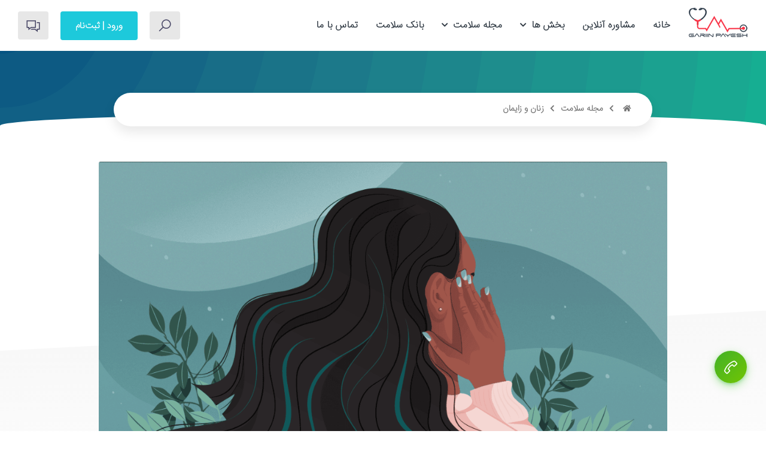

--- FILE ---
content_type: text/html; charset=UTF-8
request_url: https://gariin.com/mag/Recognizing-Dangerous-Headaches-in-Pregnancy
body_size: 22672
content:
<!DOCTYPE html>
<html lang="fa">
	<head>
        <meta charset="utf-8">
        <meta name="viewport" content="width=device-width, initial-scale=1, shrink-to-fit=no">
        <meta name="keywords" content="
" >
        <meta name="description" content="
">
        
        <meta http-equiv="origin-trial" content="AgkruLcBqv/[base64]">
        <link rel="web-app-origin-association" href="/web-app-origin-association.json">
        <meta http-equiv="ScreenOrientation" content="autoRotate:disabled">
		<title>شناخت سردردهای خطرناک در بارداری و دلایل آن ها
 | گرین پایش مشاوره آنلاین پزشکی</title>
        
		<!-- Favicons -->
        <link rel="icon" type="image/png" href="uploads/favicon-96x96.png">
        <link rel="manifest" href="https://gariin.com/manifest.json" />
        <script type="module">
            import '/pwaupdate.js';
            const el = document.createElement('pwa-update');
            document.body.appendChild(el);
        </script>
        <!-- Links of CSS files -->
        <style >[wire\:loading], [wire\:loading\.delay], [wire\:loading\.inline-block], [wire\:loading\.inline], [wire\:loading\.block], [wire\:loading\.flex], [wire\:loading\.table], [wire\:loading\.grid] {display: none;}[wire\:loading\.delay\.shortest], [wire\:loading\.delay\.shorter], [wire\:loading\.delay\.short], [wire\:loading\.delay\.long], [wire\:loading\.delay\.longer], [wire\:loading\.delay\.longest] {display:none;}[wire\:offline] {display: none;}[wire\:dirty]:not(textarea):not(input):not(select) {display: none;}input:-webkit-autofill, select:-webkit-autofill, textarea:-webkit-autofill {animation-duration: 50000s;animation-name: livewireautofill;}@keyframes livewireautofill { from {} }</style>
        <link rel="stylesheet" href="https://gariin.com/packages/line-awesome/css/line-awesome.min.css" />
        <link rel="stylesheet" href="https://gariin.com/assets/garrin/css/eac4d452.css" />
        <link rel="stylesheet" href="https://gariin.com/packages/lity/lity.css" />
        <link rel="stylesheet" href="https://gariin.com/assets/garrin/js/plugins/select2/css/select2.min.css" />
        <link rel="stylesheet" href="/assets/garrin/css/theme.css?id=4703c3e4942cba1d7111">
        <link rel="stylesheet" href="https://gariin.com/assets/garrin/css/custom.css">
        <link rel="stylesheet" href="https://gariin.com/packages/noty/noty.css">
        <link rel="stylesheet" href="https://gariin.com/packages/noty/themes/light.css">
        <link rel="stylesheet" href="https://unpkg.com/leaflet@1.7.1/dist/leaflet.css" />
                <!-- Links of JS files -->
        <script src="/assets/garrin/js/theme.js?id=79308b649d17ea36c8a1" defer></script>
		<script src="/assets/js/app.js?id=01da3e6625addccb09ad"></script>
        <script src="https://gariin.com/packages/lity/lity.min.js" defer ></script>
        <script src='https://cdnjs.cloudflare.com/ajax/libs/noty/3.1.4/noty.min.js' defer ></script>
        <script src="https://gariin.com/assets/garrin/js/plugins/select2/js/select2.min.js" defer></script>
        <script src="https://gariin.com/packages/nicescroll/nicescroll.min.js" defer></script>
        <script src="https://gariin.com/packages/formeo/formeo.min.js"></script>
        <script src="https://unpkg.com/leaflet@1.7.1/dist/leaflet.js" defer></script>
        <script src="https://gariin.com/assets/garrin/js/custom.js" defer></script>
        <script src="/vendor/livewire/livewire.js?id=ece4c4ab4b746f6f1739" data-turbo-eval="false" data-turbolinks-eval="false" ></script><script data-turbo-eval="false" data-turbolinks-eval="false" >window.livewire = new Livewire();window.Livewire = window.livewire;window.livewire_app_url = '';window.livewire_token = 'UL4vpXen6dAGDUh1fSe5ULSi7gnbpCMzETcYiKc8';window.deferLoadingAlpine = function (callback) {window.addEventListener('livewire:load', function () {callback();});};let started = false;window.addEventListener('alpine:initializing', function () {if (! started) {window.livewire.start();started = true;}});document.addEventListener("DOMContentLoaded", function () {if (! started) {window.livewire.start();started = true;}});</script>
        <script src="https://gariin.com/assets/js/livewire-turbolinks.js" data-turbolinks-eval="false" defer></script>
		<script src="https://gariin.com/assets/js/alpine.3.5.0.min.js" defer></script>
	</head>
	<body>
        <!-- Global site tag (gtag.js) - Google Analytics -->
<script async src="https://www.googletagmanager.com/gtag/js?id=G-SSXV3T6LLT"></script>
<script>
  window.dataLayer = window.dataLayer || [];
  function gtag(){dataLayer.push(arguments);}
  gtag('js', new Date());

  gtag('config', 'G-SSXV3T6LLT');
</script>
<!-- Google Tag Manager -->
<script>(function(w,d,s,l,i){w[l]=w[l]||[];w[l].push({'gtm.start':
new Date().getTime(),event:'gtm.js'});var f=d.getElementsByTagName(s)[0],
j=d.createElement(s),dl=l!='dataLayer'?'&l='+l:'';j.async=true;j.src=
'https://www.googletagmanager.com/gtm.js?id='+i+dl;f.parentNode.insertBefore(j,f);
})(window,document,'script','dataLayer','GTM-M64W53T');</script>
<!-- End Google Tag Manager -->
        		<!-- Main Wrapper -->
		<div class="main-wrapper">
			<!-- Header -->
			<header wire:id="GraWWUiCWz71kdcKAmcf" wire:initial-data="{&quot;fingerprint&quot;:{&quot;id&quot;:&quot;GraWWUiCWz71kdcKAmcf&quot;,&quot;name&quot;:&quot;partials.header&quot;,&quot;locale&quot;:&quot;fa&quot;,&quot;path&quot;:&quot;mag\/Recognizing-Dangerous-Headaches-in-Pregnancy&quot;,&quot;method&quot;:&quot;GET&quot;},&quot;effects&quot;:{&quot;listeners&quot;:[]},&quot;serverMemo&quot;:{&quot;children&quot;:{&quot;3ALdKIM&quot;:{&quot;id&quot;:&quot;Xz6cz7XgUwgOFi0l2KKr&quot;,&quot;tag&quot;:&quot;div&quot;},&quot;JDolqEI&quot;:{&quot;id&quot;:&quot;0JavOZM9UVlmquJOk60v&quot;,&quot;tag&quot;:&quot;div&quot;},&quot;olEutRM&quot;:{&quot;id&quot;:&quot;1PGUf8FeLm2We8wnwOLz&quot;,&quot;tag&quot;:&quot;div&quot;}},&quot;errors&quot;:[],&quot;htmlHash&quot;:&quot;ad69350a&quot;,&quot;data&quot;:[],&quot;dataMeta&quot;:[],&quot;checksum&quot;:&quot;322f1cebce8e9b35662410e189a89c16db21e01f98320e30680dda8cae3f7cc6&quot;}}" class="header">
    <nav class="navbar navbar-expand-lg header-nav">
        <div class="navbar-header">
            <a id="mobile_btn" href="javascript:void(0);">
                <span class="bar-icon">
                    <span></span>
                    <span></span>
                    <span></span>
                </span>
            </a>
            <div wire:id="Xz6cz7XgUwgOFi0l2KKr" wire:initial-data="{&quot;fingerprint&quot;:{&quot;id&quot;:&quot;Xz6cz7XgUwgOFi0l2KKr&quot;,&quot;name&quot;:&quot;partials.custom&quot;,&quot;locale&quot;:&quot;fa&quot;,&quot;path&quot;:&quot;mag\/Recognizing-Dangerous-Headaches-in-Pregnancy&quot;,&quot;method&quot;:&quot;GET&quot;},&quot;effects&quot;:{&quot;listeners&quot;:[&quot;widget-updated:ThemeSettings&quot;]},&quot;serverMemo&quot;:{&quot;children&quot;:[],&quot;errors&quot;:[],&quot;htmlHash&quot;:&quot;4d11abd4&quot;,&quot;data&quot;:{&quot;them&quot;:null,&quot;view&quot;:&quot;theme::partials.logo&quot;,&quot;theme&quot;:[]},&quot;dataMeta&quot;:{&quot;models&quot;:{&quot;theme&quot;:{&quot;class&quot;:&quot;App\\Models\\Theme&quot;,&quot;id&quot;:27,&quot;relations&quot;:[],&quot;connection&quot;:&quot;mysql&quot;}}},&quot;checksum&quot;:&quot;b302f05cc4b88363f55afe18410b71702c30c8c5a0693deb3b09e20de01d5ecc&quot;}}">
    <a href="https://gariin.com" class="navbar-brand logo position-relative hidden-mobile">
                <img src="https://gariin.com/uploads/images/themes/garrin/7d53e9831c0ef62a10c3aceb57de75a4.png" width="100px" class="img-fluid header_logo hidden-mobile" alt="Logo">
    </a>
</div>

<!-- Livewire Component wire-end:Xz6cz7XgUwgOFi0l2KKr -->        </div>
        <div class="main-menu-wrapper">
            <div class="menu-header">
                <a href="https://gariin.com" class="menu-logo">
                    <div wire:id="0JavOZM9UVlmquJOk60v" wire:initial-data="{&quot;fingerprint&quot;:{&quot;id&quot;:&quot;0JavOZM9UVlmquJOk60v&quot;,&quot;name&quot;:&quot;partials.custom&quot;,&quot;locale&quot;:&quot;fa&quot;,&quot;path&quot;:&quot;mag\/Recognizing-Dangerous-Headaches-in-Pregnancy&quot;,&quot;method&quot;:&quot;GET&quot;},&quot;effects&quot;:{&quot;listeners&quot;:[&quot;widget-updated:ThemeSettings&quot;]},&quot;serverMemo&quot;:{&quot;children&quot;:[],&quot;errors&quot;:[],&quot;htmlHash&quot;:&quot;4d11abd4&quot;,&quot;data&quot;:{&quot;them&quot;:null,&quot;view&quot;:&quot;theme::partials.logo&quot;,&quot;theme&quot;:[]},&quot;dataMeta&quot;:{&quot;models&quot;:{&quot;theme&quot;:{&quot;class&quot;:&quot;App\\Models\\Theme&quot;,&quot;id&quot;:27,&quot;relations&quot;:[],&quot;connection&quot;:&quot;mysql&quot;}}},&quot;checksum&quot;:&quot;ef05d1772abe15fa039988bf82d3ea1822cdc4bb378e6f461d5f997b6969afd2&quot;}}">
    <a href="https://gariin.com" class="navbar-brand logo position-relative hidden-mobile">
                <img src="https://gariin.com/uploads/images/themes/garrin/7d53e9831c0ef62a10c3aceb57de75a4.png" width="100px" class="img-fluid header_logo hidden-mobile" alt="Logo">
    </a>
</div>

<!-- Livewire Component wire-end:0JavOZM9UVlmquJOk60v -->                </a>
                <a id="menu_close" class="menu-close" href="javascript:void(0);">
                    <i class="fas fa-times"></i>
                </a>
            </div>
            <div wire:id="1PGUf8FeLm2We8wnwOLz" wire:initial-data="{&quot;fingerprint&quot;:{&quot;id&quot;:&quot;1PGUf8FeLm2We8wnwOLz&quot;,&quot;name&quot;:&quot;widgets.menu&quot;,&quot;locale&quot;:&quot;fa&quot;,&quot;path&quot;:&quot;mag\/Recognizing-Dangerous-Headaches-in-Pregnancy&quot;,&quot;method&quot;:&quot;GET&quot;},&quot;effects&quot;:{&quot;listeners&quot;:[&quot;widget-updated:main_menu&quot;]},&quot;serverMemo&quot;:{&quot;children&quot;:[],&quot;errors&quot;:[],&quot;htmlHash&quot;:&quot;09193749&quot;,&quot;data&quot;:{&quot;widget&quot;:[],&quot;menu&quot;:&quot;&lt;li class=\&quot;\&quot;&gt;&lt;a href=\&quot;https:\/\/gariin.com\&quot; &gt;\n                \u062e\u0627\u0646\u0647&lt;\/a&gt;&lt;\/li&gt;&lt;li class=\&quot;\&quot;&gt;&lt;a href=\&quot;https:\/\/gariin.com\/doctor\&quot; &gt;\n                \u0645\u0634\u0627\u0648\u0631\u0647 \u0622\u0646\u0644\u0627\u06cc\u0646&lt;\/a&gt;&lt;\/li&gt;&lt;li class=\&quot;has-submenu\&quot;&gt;&lt;a href=\&quot;#\&quot; &gt;\n                \u0628\u062e\u0634 \u0647\u0627 &lt;i class=\&quot;fas fa-chevron-down\&quot;&gt;&lt;\/i&gt; &lt;\/a&gt;&lt;ul class=\&quot;submenu\&quot;&gt;&lt;li class=\&quot;\&quot;&gt;&lt;a href=\&quot;https:\/\/gariin.com\/section\/specilty\&quot; &gt;\n                \u06a9\u0644\u06cc\u0646\u06cc\u06a9&lt;\/a&gt;&lt;\/li&gt;&lt;li class=\&quot;\&quot;&gt;&lt;a href=\&quot;https:\/\/gariin.com\/section\/paraclinical\&quot; &gt;\n                \u067e\u0627\u0631\u0627\u06a9\u0644\u06cc\u0646\u06cc\u06a9&lt;\/a&gt;&lt;\/li&gt;&lt;\/ul&gt;&lt;\/li&gt;&lt;li class=\&quot;has-submenu\&quot;&gt;&lt;a href=\&quot;https:\/\/gariin.com\/mag\&quot; &gt;\n                \u0645\u062c\u0644\u0647 \u0633\u0644\u0627\u0645\u062a &lt;i class=\&quot;fas fa-chevron-down\&quot;&gt;&lt;\/i&gt; &lt;\/a&gt;&lt;ul class=\&quot;submenu\&quot;&gt;&lt;li class=\&quot;\&quot;&gt;&lt;a href=\&quot;https:\/\/gariin.com\/\u0642\u0644\u0628-\u0648-\u0639\u0631\u0648\u0642\&quot; &gt;\n                \u0642\u0644\u0628 \u0648 \u0639\u0631\u0648\u0642&lt;\/a&gt;&lt;\/li&gt;&lt;li class=\&quot;\&quot;&gt;&lt;a href=\&quot;https:\/\/gariin.com\/oncology\&quot; &gt;\n                \u0627\u0646\u06a9\u0648\u0644\u0648\u0698\u06cc&lt;\/a&gt;&lt;\/li&gt;&lt;li class=\&quot;\&quot;&gt;&lt;a href=\&quot;https:\/\/gariin.com\/\u06af\u0648\u0634-\u062d\u0644\u0642-\u0648-\u0628\u06cc\u0646\u06cc\&quot; &gt;\n                \u06af\u0648\u0634 \u062d\u0644\u0642 \u0648 \u0628\u06cc\u0646\u06cc&lt;\/a&gt;&lt;\/li&gt;&lt;li class=\&quot;\&quot;&gt;&lt;a href=\&quot;https:\/\/gariin.com\/\u0628\u06cc\u0645\u0627\u0631\u06cc-\u0647\u0627\u06cc-\u062f\u0647\u0627\u0646-\u0648-\u062f\u0646\u062f\u0627\u0646\&quot; &gt;\n                \u0628\u06cc\u0645\u0627\u0631\u06cc \u0647\u0627\u06cc \u062f\u0647\u0627\u0646 \u0648 \u062f\u0646\u062f\u0627\u0646&lt;\/a&gt;&lt;\/li&gt;&lt;li class=\&quot;\&quot;&gt;&lt;a href=\&quot;https:\/\/gariin.com\/\u0633\u0644\u0627\u0645\u062a-\u062c\u0646\u0633\u06cc\&quot; &gt;\n                \u0633\u0644\u0627\u0645\u062a \u062c\u0646\u0633\u06cc&lt;\/a&gt;&lt;\/li&gt;&lt;li class=\&quot;\&quot;&gt;&lt;a href=\&quot;https:\/\/gariin.com\/\u0633\u0644\u0627\u0645\u062a-\u067e\u0648\u0633\u062a-\u0648-\u0645\u0648\&quot; &gt;\n                \u0633\u0644\u0627\u0645\u062a \u067e\u0648\u0633\u062a \u0648 \u0645\u0648&lt;\/a&gt;&lt;\/li&gt;&lt;li class=\&quot;\&quot;&gt;&lt;a href=\&quot;https:\/\/gariin.com\/\u0632\u0646\u0627\u0646-\u0648-\u0632\u0627\u06cc\u0645\u0627\u0646\&quot; &gt;\n                \u0632\u0646\u0627\u0646 \u0648 \u0632\u0627\u06cc\u0645\u0627\u0646&lt;\/a&gt;&lt;\/li&gt;&lt;li class=\&quot;\&quot;&gt;&lt;a href=\&quot;https:\/\/gariin.com\/\u0628\u06cc\u0645\u0627\u0631\u06cc-\u0647\u0627\u06cc-\u062f\u0627\u062e\u0644\u06cc-\u0648-\u063a\u062f\u062f\&quot; &gt;\n                \u0628\u06cc\u0645\u0627\u0631\u06cc \u0647\u0627\u06cc \u062f\u0627\u062e\u0644\u06cc \u0648 \u063a\u062f\u062f&lt;\/a&gt;&lt;\/li&gt;&lt;li class=\&quot;\&quot;&gt;&lt;a href=\&quot;https:\/\/gariin.com\/\u06a9\u0631\u0648\u0646\u0627\&quot; &gt;\n                \u0648\u06cc\u0631\u0648\u0633 \u06a9\u0631\u0648\u0646\u0627&lt;\/a&gt;&lt;\/li&gt;&lt;li class=\&quot;\&quot;&gt;&lt;a href=\&quot;https:\/\/gariin.com\/\u0645\u0634\u0627\u0648\u0631\u0647-\u0698\u0646\u062a\u06cc\u06a9\&quot; &gt;\n                \u0645\u0634\u0627\u0648\u0631\u0647 \u0698\u0646\u062a\u06cc\u06a9&lt;\/a&gt;&lt;\/li&gt;&lt;li class=\&quot;\&quot;&gt;&lt;a href=\&quot;https:\/\/gariin.com\/\u062a\u063a\u0630\u06cc\u0647\&quot; &gt;\n                \u062a\u063a\u0630\u06cc\u0647&lt;\/a&gt;&lt;\/li&gt;&lt;li class=\&quot;\&quot;&gt;&lt;a href=\&quot;https:\/\/gariin.com\/\u062a\u0628-\u062f\u0646\u06af\u06cc\&quot; &gt;\n                \u062a\u0628 \u062f\u0646\u06af\u06cc&lt;\/a&gt;&lt;\/li&gt;&lt;li class=\&quot;\&quot;&gt;&lt;a href=\&quot;https:\/\/gariin.com\/monkeypox\&quot; &gt;\n                \u0622\u0628\u0644\u0647 \u0645\u06cc\u0645\u0648\u0646\u06cc Mpox&lt;\/a&gt;&lt;\/li&gt;&lt;li class=\&quot;\&quot;&gt;&lt;a href=\&quot;https:\/\/gariin.com\/\u0622\u0644\u0632\u0627\u06cc\u0645\u0631\&quot; &gt;\n                \u0622\u0644\u0632\u0627\u06cc\u0645\u0631&lt;\/a&gt;&lt;\/li&gt;&lt;li class=\&quot;\&quot;&gt;&lt;a href=\&quot;https:\/\/gariin.com\/\u0627\u0644\u062a\u0647\u0627\u0628-\u0645\u063a\u0632\u0649-\u0627\u0633\u0628-\u0634\u0631\u0642\u0649-Triple-E\&quot; &gt;\n                \u0627\u0644\u062a\u0647\u0627\u0628 \u0645\u063a\u0632\u0649 \u0627\u0633\u0628 \u0634\u0631\u0642\u0649 Triple E&lt;\/a&gt;&lt;\/li&gt;&lt;li class=\&quot;\&quot;&gt;&lt;a href=\&quot;https:\/\/gariin.com\/\u0622\u0646\u0641\u0648\u0644\u0627\u0646\u0632\u0627\&quot; &gt;\n                \u0622\u0646\u0641\u0648\u0644\u0627\u0646\u0632\u0627&lt;\/a&gt;&lt;\/li&gt;&lt;li class=\&quot;\&quot;&gt;&lt;a href=\&quot;https:\/\/gariin.com\/\u067e\u0632\u0634\u06a9\u06cc-\u0641\u0631\u062f-\u0645\u062d\u0648\u0631\&quot; &gt;\n                \u067e\u0632\u0634\u06a9\u06cc \u0641\u0631\u062f \u0645\u062d\u0648\u0631&lt;\/a&gt;&lt;\/li&gt;&lt;li class=\&quot;\&quot;&gt;&lt;a href=\&quot;https:\/\/gariin.com\/\u0631\u0648\u0627\u0646\u0634\u0646\u0627\u0633\u06cc\&quot; &gt;\n                \u0631\u0648\u0627\u0646\u0634\u0646\u0627\u0633\u06cc&lt;\/a&gt;&lt;\/li&gt;&lt;li class=\&quot;\&quot;&gt;&lt;a href=\&quot;https:\/\/gariin.com\/\u0633\u0644\u0627\u0645\u062a-\u0645\u0631\u062f\u0627\u0646\&quot; &gt;\n                \u0633\u0644\u0627\u0645\u062a \u0645\u0631\u062f\u0627\u0646&lt;\/a&gt;&lt;\/li&gt;&lt;li class=\&quot;\&quot;&gt;&lt;a href=\&quot;https:\/\/gariin.com\/\u0639\u0641\u0648\u0646\u06cc\&quot; &gt;\n                \u0639\u0641\u0648\u0646\u06cc&lt;\/a&gt;&lt;\/li&gt;&lt;\/ul&gt;&lt;\/li&gt;&lt;li class=\&quot;\&quot;&gt;&lt;a href=\&quot;https:\/\/gariin.com\/resource\&quot; &gt;\n                \u0628\u0627\u0646\u06a9 \u0633\u0644\u0627\u0645\u062a&lt;\/a&gt;&lt;\/li&gt;&lt;li class=\&quot;\&quot;&gt;&lt;a href=\&quot;https:\/\/gariin.com\/contacts\&quot; &gt;\n                \u062a\u0645\u0627\u0633 \u0628\u0627 \u0645\u0627&lt;\/a&gt;&lt;\/li&gt;&quot;,&quot;view&quot;:&quot;theme::widgets.menu.main_menu&quot;},&quot;dataMeta&quot;:{&quot;models&quot;:{&quot;widget&quot;:{&quot;class&quot;:&quot;App\\Models\\Widget&quot;,&quot;id&quot;:47,&quot;relations&quot;:[],&quot;connection&quot;:&quot;mysql&quot;}}},&quot;checksum&quot;:&quot;39977736e0fc0a848ebd167e21f1ae88a6c52189b2a475a79176c4df9f0c26b0&quot;}}">
    <ul class="main-nav position-relative">
        
                    <li class=""><a href="https://gariin.com" >
                خانه</a></li><li class=""><a href="https://gariin.com/doctor" >
                مشاوره آنلاین</a></li><li class="has-submenu"><a href="#" >
                بخش ها <i class="fas fa-chevron-down"></i> </a><ul class="submenu"><li class=""><a href="https://gariin.com/section/specilty" >
                کلینیک</a></li><li class=""><a href="https://gariin.com/section/paraclinical" >
                پاراکلینیک</a></li></ul></li><li class="has-submenu"><a href="https://gariin.com/mag" >
                مجله سلامت <i class="fas fa-chevron-down"></i> </a><ul class="submenu"><li class=""><a href="https://gariin.com/قلب-و-عروق" >
                قلب و عروق</a></li><li class=""><a href="https://gariin.com/oncology" >
                انکولوژی</a></li><li class=""><a href="https://gariin.com/گوش-حلق-و-بینی" >
                گوش حلق و بینی</a></li><li class=""><a href="https://gariin.com/بیماری-های-دهان-و-دندان" >
                بیماری های دهان و دندان</a></li><li class=""><a href="https://gariin.com/سلامت-جنسی" >
                سلامت جنسی</a></li><li class=""><a href="https://gariin.com/سلامت-پوست-و-مو" >
                سلامت پوست و مو</a></li><li class=""><a href="https://gariin.com/زنان-و-زایمان" >
                زنان و زایمان</a></li><li class=""><a href="https://gariin.com/بیماری-های-داخلی-و-غدد" >
                بیماری های داخلی و غدد</a></li><li class=""><a href="https://gariin.com/کرونا" >
                ویروس کرونا</a></li><li class=""><a href="https://gariin.com/مشاوره-ژنتیک" >
                مشاوره ژنتیک</a></li><li class=""><a href="https://gariin.com/تغذیه" >
                تغذیه</a></li><li class=""><a href="https://gariin.com/تب-دنگی" >
                تب دنگی</a></li><li class=""><a href="https://gariin.com/monkeypox" >
                آبله میمونی Mpox</a></li><li class=""><a href="https://gariin.com/آلزایمر" >
                آلزایمر</a></li><li class=""><a href="https://gariin.com/التهاب-مغزى-اسب-شرقى-Triple-E" >
                التهاب مغزى اسب شرقى Triple E</a></li><li class=""><a href="https://gariin.com/آنفولانزا" >
                آنفولانزا</a></li><li class=""><a href="https://gariin.com/پزشکی-فرد-محور" >
                پزشکی فرد محور</a></li><li class=""><a href="https://gariin.com/روانشناسی" >
                روانشناسی</a></li><li class=""><a href="https://gariin.com/سلامت-مردان" >
                سلامت مردان</a></li><li class=""><a href="https://gariin.com/عفونی" >
                عفونی</a></li></ul></li><li class=""><a href="https://gariin.com/resource" >
                بانک سلامت</a></li><li class=""><a href="https://gariin.com/contacts" >
                تماس با ما</a></li>
        
    </ul>

    <script>


        document.addEventListener("turbolinks:load", function() {
            // Sidebar

            $( document ).ready(function() {
                if ($(window).width() <= 991) {
                    var Sidemenu = function() {
                        this.$menuItem = $('.main-nav a');
                    };

                    function init() {
                        var $this = Sidemenu;
                        $('.main-nav a').on('click', function(e) {
                            if ($(this).parent().hasClass('has-submenu')) {
                                e.preventDefault();
                            }
                            if (!$(this).hasClass('submenu')) {
                                $('ul', $(this).parents('ul:first')).slideUp(350);
                                $('a', $(this).parents('ul:first')).removeClass('submenu');
                                $(this).next('ul').slideDown(350);
                                $(this).addClass('submenu');
                            }
                            //  else if ($(this).hasClass('submenu')) {
                            //     $(this).removeClass('submenu');
                            //     $(this).next('ul').slideUp(350);
                            // }
                        });
                    }

                    // Sidebar Initiate
                    init();
                }
            });

        })
    </script>
</div>

<!-- Livewire Component wire-end:1PGUf8FeLm2We8wnwOLz -->        </div>
        <ul class="nav header-navbar-rht">
            
            <li class="nav-item hidden-mobile chat-icon">
                <button type="button" x-data  x-on:click.privent="$store.search.toggle()" class="button button-chat kt-modal-button kt-login-button" ><i class="la la-search"></i></button>
            </li>

            <li class="nav-item">
        <a href="https://gariin.com/auth/login" type="button" class="button kt-modal-button button-info kt-register-button" data-modal="login">ورود | ثبت‌نام</a>
    </li>
<li class="nav-item hidden-mobile chat-icon">
    <a target="_blank" href="https://gariin.com/doctorConsulation" type="button" class="button button-chat kt-modal-button kt-login-button" data-modal="login"><i class="la la-comments"></i></a>
</li>
        </ul>
    </nav>

    <script>
           // Mobile menu sidebar overlay
        document.addEventListener("turbolinks:load", function() {
            var sidebar = document.getElementsByClassName('sidebar-overlay');
            if (sidebar.length > 0) {
                $('html').removeClass('menu-opened');
                $('.sidebar-overlay').removeClass('opened');
                $('main-wrapper').removeClass('slide-nav');
            } else {
                $('body').append('<div class="sidebar-overlay"></div>');
            }

            $(document).on('click', '#mobile_btn', function() {
                $('main-wrapper').toggleClass('slide-nav');
                $('.sidebar-overlay').toggleClass('opened');
                $('html').addClass('menu-opened');
                return false;
            });

            $(document).on('click', '.sidebar-overlay', function() {
                $('html').removeClass('menu-opened');
                $(this).removeClass('opened');
                $('main-wrapper').removeClass('slide-nav');
            });

            $(document).on('click', '#menu_close', function() {
                $('html').removeClass('menu-opened');
                $('.sidebar-overlay').removeClass('opened');
                $('main-wrapper').removeClass('slide-nav');
            });
        })
    </script>
</header>

<!-- Livewire Component wire-end:GraWWUiCWz71kdcKAmcf -->			<!-- /Header -->

            <div wire:id="I9BDZCPSEo35HEDmJFNU" wire:initial-data="{&quot;fingerprint&quot;:{&quot;id&quot;:&quot;I9BDZCPSEo35HEDmJFNU&quot;,&quot;name&quot;:&quot;modules.article.http.livewire.post-render&quot;,&quot;locale&quot;:&quot;fa&quot;,&quot;path&quot;:&quot;mag\/Recognizing-Dangerous-Headaches-in-Pregnancy&quot;,&quot;method&quot;:&quot;GET&quot;},&quot;effects&quot;:{&quot;listeners&quot;:[]},&quot;serverMemo&quot;:{&quot;children&quot;:{&quot;21YxABV&quot;:{&quot;id&quot;:&quot;71UiHTGHDNWKqJG7Mzde&quot;,&quot;tag&quot;:&quot;ul&quot;},&quot;O5eyo5q&quot;:{&quot;id&quot;:&quot;wwjNOdcuSxGQHwV4H9BL&quot;,&quot;tag&quot;:&quot;div&quot;},&quot;vIgmwPh&quot;:{&quot;id&quot;:&quot;B7SldnLBzTdxBYgyqvh0&quot;,&quot;tag&quot;:&quot;ul&quot;}},&quot;errors&quot;:[],&quot;htmlHash&quot;:&quot;1a0a0e9e&quot;,&quot;data&quot;:{&quot;post&quot;:[],&quot;cats&quot;:[{&quot;id&quot;:49,&quot;template&quot;:&quot;blog&quot;,&quot;name&quot;:&quot;\u0645\u062c\u0644\u0647 \u0633\u0644\u0627\u0645\u062a&quot;,&quot;title&quot;:&quot;\u0645\u062c\u0644\u0647 \u0633\u0644\u0627\u0645\u062a&quot;,&quot;slug&quot;:&quot;mag&quot;,&quot;content&quot;:null,&quot;extras&quot;:{&quot;description&quot;:null,&quot;image&quot;:&quot;https:\/\/gariin.com\/uploads\/images\/page\/26fb91771b6b267771b418874d5adb3a.jpg&quot;,&quot;max_item&quot;:&quot;15&quot;,&quot;show&quot;:&quot;1&quot;,&quot;filename&quot;:&quot;default&quot;,&quot;meta_title&quot;:null,&quot;meta_description&quot;:null,&quot;meta_keywords&quot;:null},&quot;created_at&quot;:&quot;2021-07-28T12:32:39.000000Z&quot;,&quot;updated_at&quot;:&quot;2025-02-18T12:04:36.000000Z&quot;,&quot;deleted_at&quot;:null,&quot;parent_id&quot;:null,&quot;lft&quot;:16,&quot;rgt&quot;:59,&quot;depth&quot;:1,&quot;parent&quot;:null,&quot;parent_recursive&quot;:null},{&quot;id&quot;:45,&quot;template&quot;:&quot;blog&quot;,&quot;name&quot;:&quot;\u0632\u0646\u0627\u0646 \u0648 \u0632\u0627\u06cc\u0645\u0627\u0646&quot;,&quot;title&quot;:&quot;\u0632\u0646\u0627\u0646 \u0648 \u0632\u0627\u06cc\u0645\u0627\u0646&quot;,&quot;slug&quot;:&quot;\u0632\u0646\u0627\u0646-\u0648-\u0632\u0627\u06cc\u0645\u0627\u0646&quot;,&quot;content&quot;:null,&quot;extras&quot;:{&quot;description&quot;:null,&quot;image&quot;:&quot;https:\/\/gariin.com\/uploads\/images\/page\/33d320e6720462b7f3ba3e248ef0a811.jpg&quot;,&quot;max_item&quot;:null,&quot;show&quot;:&quot;1&quot;,&quot;filename&quot;:&quot;default&quot;,&quot;meta_title&quot;:null,&quot;meta_description&quot;:null,&quot;meta_keywords&quot;:null},&quot;created_at&quot;:&quot;2021-07-14T14:46:36.000000Z&quot;,&quot;updated_at&quot;:&quot;2025-02-18T12:04:36.000000Z&quot;,&quot;deleted_at&quot;:null,&quot;parent_id&quot;:49,&quot;lft&quot;:23,&quot;rgt&quot;:24,&quot;depth&quot;:2,&quot;pivot&quot;:{&quot;article_id&quot;:175,&quot;page_id&quot;:45},&quot;parent_recursive&quot;:{&quot;id&quot;:49,&quot;template&quot;:&quot;blog&quot;,&quot;name&quot;:&quot;\u0645\u062c\u0644\u0647 \u0633\u0644\u0627\u0645\u062a&quot;,&quot;title&quot;:&quot;\u0645\u062c\u0644\u0647 \u0633\u0644\u0627\u0645\u062a&quot;,&quot;slug&quot;:&quot;mag&quot;,&quot;content&quot;:null,&quot;extras&quot;:{&quot;description&quot;:null,&quot;image&quot;:&quot;https:\/\/gariin.com\/uploads\/images\/page\/26fb91771b6b267771b418874d5adb3a.jpg&quot;,&quot;max_item&quot;:&quot;15&quot;,&quot;show&quot;:&quot;1&quot;,&quot;filename&quot;:&quot;default&quot;,&quot;meta_title&quot;:null,&quot;meta_description&quot;:null,&quot;meta_keywords&quot;:null},&quot;created_at&quot;:&quot;2021-07-28T12:32:39.000000Z&quot;,&quot;updated_at&quot;:&quot;2025-02-18T12:04:36.000000Z&quot;,&quot;deleted_at&quot;:null,&quot;parent_id&quot;:null,&quot;lft&quot;:16,&quot;rgt&quot;:59,&quot;depth&quot;:1,&quot;parent&quot;:null,&quot;parent_recursive&quot;:null}}],&quot;author&quot;:[],&quot;similarPosts&quot;:[]},&quot;dataMeta&quot;:{&quot;models&quot;:{&quot;post&quot;:{&quot;class&quot;:&quot;Modules\\Article\\Models\\Article&quot;,&quot;id&quot;:175,&quot;relations&quot;:[&quot;pages&quot;,&quot;pages.parentRecursive&quot;,&quot;pages.parentRecursive.parent&quot;,&quot;pages.parentRecursive.parentRecursive&quot;,&quot;tags&quot;,&quot;user&quot;,&quot;comments&quot;],&quot;connection&quot;:&quot;mysql&quot;},&quot;author&quot;:{&quot;class&quot;:&quot;Modules\\User\\Models\\User&quot;,&quot;id&quot;:40,&quot;relations&quot;:[],&quot;connection&quot;:&quot;mysql&quot;}},&quot;modelCollections&quot;:{&quot;similarPosts&quot;:{&quot;class&quot;:&quot;Modules\\Article\\Models\\Article&quot;,&quot;id&quot;:[14,32,107,115,118,121,129,171,174,176,236],&quot;relations&quot;:[],&quot;connection&quot;:&quot;mysql&quot;}}},&quot;checksum&quot;:&quot;fd399df7d0358e9053766482a06d0f65aaea304da03c916b0991e531032818c6&quot;}}">
    <div class="blog-progress-head">
        <div class="progress-container">
            <div class="progress-bar" id="blog-content"></div>
        </div>
    </div>
    <style>
        body {
            background: #fff;
        }
    </style>
    <!-- Breadcrumb -->
    <div class="breadcrumb-bar post-show-top-widget bg-svg-01">
        <div class="container-fluid">
            <div class="row align-items-center">
                <div class="post-show-top-widget-box">
                    <div class="blog-single-categories-holder">
                        <div class="blog-single-categories">
                            <i class="fa fa-chevron-left blog-item-popular"></i>
                            <a href="https://gariin.com" ><i class="fa fa-home blog-item-popular"></i></a>
                                                            <a href="https://gariin.com/mag" rel="category" data-wpel-link="internal">مجله سلامت</a>
                                                                <i class="fa fa-chevron-left blog-item-popular"></i>
                                                                                            <a href="https://gariin.com/زنان-و-زایمان" rel="category" data-wpel-link="internal">زنان و زایمان</a>
                                                                                    </div>
                    </div>                    
                </div>
            </div>
        </div>
    </div>
    <div class="top-rounded-box"></div>
    <!-- /Breadcrumb -->
    <!-- Page Content -->
    <div class="content blog-single ">
        <meta property="article:published_time" content="30 آذر 1400">
        <div class="blog-single" itemscope="" itemtype="http://schema.org/Article">
            <meta itemprop="mainEntityOfPage" content="https://gariin.com/mag/Recognizing-Dangerous-Headaches-in-Pregnancy">
            <div class="blog-single-image-holder" itemprop="image" itemscope="" itemtype="https://schema.org/ImageObject">
                <img itemprop="url" alt="شناخت سردردهای خطرناک در بارداری و دلایل آن ها" src="https://gariin.com/uploads/images/page/990064-Ask-the-Migraine-Expert-How-Can-I-Explain-My-Pain-1296x728-Header.png">
            </div>
            <div class="blog-single-top-holder position-relative">
                
                <h1 class="blog-single-title" itemprop="name headline">شناخت سردردهای خطرناک در بارداری و دلایل آن ها</h1>
            </div>
            <div class="blog-single-content-holder">
                <div class="blog-single-content-sidebar">
                    <div class="">
                    
                        <div class="row">
                            <div class="col-lg-9 col-md-9">
                                <div class="blog-view blog-single-content">
                                                                                                            <div class="blog blog-single-post">
                                        <div class="blog-content" itemprop="articleBody" >
                                            <p style="text-align: justify;">سردرد های دوران بارداری ممکن است برای خیلی از خانم&zwnj; ها اتفاق بیفتد اما معمولا به دلایل خطرناکی نبوده و به راحتی قابل پیشگیری و درمان هستند. بیشتر سر درد هایی که در این دوران اتفاق می افتند مثل سردرد ها تنشی، خوشه ای یا میگرنی، علت پزشکی دیگری ندارند که نگران کننده باشد اما بعضی از سردرد ها به علت اختلالات پزشکی ای مثل زیادی فشار خون اتفاق می افتند که باید توسط پزشک تشخیص داده و درمان شوند. بسته به علت، سردرد می تواند در نواحی خاصی از سر مثل داخل و اطراف چشم ها، اطراف سر، هر دو طرف سر، فشار در داخل سر، پایه جمجمه، اطراف گردن و &hellip; باشد.</p>

<p style="text-align: justify;"><br />
<strong>سردردها بر اساس عوامل ایجاد کننده آن ها طبقه بندی و به دو دسته تقسیم می شوند:</strong></p>

<div class="bg-blue" style="border-radius: 20px; border: 2px dotted rgb(27, 191, 25); font-size: 17px; padding: 15px; text-align: justify;"><strong>&bull;&nbsp;سردردهای اولیه، </strong>جایی که خود درد تنها مشکل است.<br />
<strong>&bull;&nbsp;سردرد ثانویه،</strong> که در آن درد، ناشی از یک بیماری دیگر است.</div>

<p style="text-align: justify;">&nbsp;</p>

<p style="text-align: justify;">حدود ۴۰ درصد از زنان باردار گزارش می دهند که در دوران بارداری یا پس از زایمان (در هفته های پس از زایمان) دچار سردرد شده اند. اغلب سردردهای اولیه هستند و نگران کننده نیستند. با این حال، تحقیقات نشان می دهد که علل ثانویه سردرد ممکن است در بین زنان باردار شایع تر از آنچه قبلا تصور می شد، باشد. یک مطالعه نشان داد که بین ۲۵ تا ۴۲ درصد از زنان باردار که به دنبال درمان بودند، سردرد ثانویه داشتند. در طول سه ماهه اول، حالت تهوع، استفراغ و کم&zwnj;آبی بدن به دلیل تهوع صبحگاهی، علل هورمونی، احتمال لخته شدن خون و همچنین کاهش قند خون و ترک کافئین می&zwnj;تواند باعث سردرد شود. در طول سه ماهه دوم و سوم، سردرد معمولاً ناشی از افزایش وزن، وضعیت نامناسب، کمبود خواب، فشار خون بالا و دیابت است.</p>

<h3 style="text-align: justify;"><strong>انواع رایج سردرد در دوران بارداری عبارتند از:</strong></h3>

<div class="bg-blue" style="border-radius: 20px; border: 2px dotted rgb(32, 192, 243); font-size: 17px; padding: 15px; text-align: justify;"><strong>&bull;&nbsp;سردردهای تنشی:</strong> دردی که مانند یک نوار سفت در اطراف سر شما احساس می شود، یا درد در گردن و شانه ها.<br />
<strong>&bull;&nbsp;میگرن:</strong> درد به مدت چند ساعت، گاهی روزها، و ممکن است شامل تاری دید، فلاش نور، حساسیت به نور، حالت تهوع و استفراغ باشد.<br />
<strong>&bull;&nbsp;سردرد سینوسی:</strong> درد یا فشار در اطراف پیشانی، گونه ها و چشم ها، همراه با گرفتگی بینی و احتقان.<br />
<strong>&bull;&nbsp;سردردهای خوشه ای:</strong> درد معمولاً در اطراف یک چشم یا طرف سر، شما را در شب از خواب بیدار می کند و به شکل الگوهایی بروز می کند.<br />
<strong>&bull; سردردهای ناگهانی:</strong> درد ناگهانی و شدید که در عرض یک دقیقه به اوج خود می رسد، حداقل پنج دقیقه طول می کشد و می تواند باعث بی حسی و مشکل در دیدن، صحبت کردن و راه رفتن شود.</div>

<p style="text-align: justify;">&nbsp;</p>

<h3 style="text-align: justify;"><strong>سردرد به عنوان یک علامت پره اکلامپسی</strong></h3>

<p style="text-align: justify;">هنگامی که سردرد در دوران بارداری با سرگیجه، تاری دید یا نقاط کور همراه است، وقت آن است که با متخصص زنان و زایمان خود تماس بگیرید. اینها می توانند علائم عوارض جدی مانند پره اکلامپسی، نوعی فشار خون بالا باشد که می تواند بعد از هفته بیستم بارداری رخ دهد. این بیماری می تواند به اندام های دیگر مانند کبد یا کلیه ها آسیب برساند و منجر به تعداد کم پلاکت ها شود. یک مطالعه نشان داد که زنان باردار مبتلا به فشار خون بالا و سردرد ۱۷ برابر بیشتر در معرض عوارض شدیدی مانند پره اکلامپسی هستند. علاوه بر فشار خون بالا، سایر علائم و نشانه های پره اکلامپسی عبارتند از:</p>

<div class="bg-blue" style="background: rgb(255, 240, 240); border-radius: 20px; font-size: 17px; padding: 15px; text-align: justify;">&bull;&nbsp;درد شکم<br />
&bull;&nbsp;دفعه پروتئین در ادرار<br />
&bull;&nbsp;تورم، معمولاً در پاها، پاها، صورت و دست ها<br />
&bull;&nbsp;افزایش وزن ناگهانی<br />
&bull;&nbsp;&nbsp;تهوع و استفراغ</div>

<p style="text-align: justify;"><br />
خطر ابتلا به پره اکلامپسی در افراد باردار مبتلا به دیابت نوع یک یا نوع دو، حدودا دو تا چهار برابر است. در صورت عدم درمان، پره اکلامپسی می تواند به اکلامپسی تبدیل شود که شامل تشنج و احتمالاً کما و کوری می شود. هر دو بیماری خطرناک و احتمالاً برای مادر و نوزاد کشنده هستند و نیاز به درمان فوری دارند.</p>

<h3 style="text-align: center;"><span style="color:#c0392b;"><strong><span style="font-size:24px;">سایر علائم هشدار دهنده</span></strong></span></h3>

<p style="text-align: justify;">سایر علائم قرمز سردرد عبارتند از سردرد سریع و ناگهانی، که باعث درد شدید می شود و به طور ناگهانی ایجاد می شود. بسیاری از مردم این سردرد را بدترین سردرد زندگی خود توصیف می کنند. علائم دیگر این نوع از سردردها عبارتند از:</p>

<div class="bg-blue" style="border-radius: 20px; border: 2px dotted red; font-size: 17px; padding: 15px; text-align: justify;">&bull;&nbsp;بی حسی<br />
&bull;&nbsp;مشکل در دیدن، صحبت کردن یا راه رفتن<br />
&bull;&nbsp;حالت تهوع، استفراغ<br />
&bull;&nbsp;تب بالا<br />
&bull;&nbsp;فشار خون بالا</div>

<p style="text-align: justify;">&nbsp;</p>

<p style="text-align: justify;">در صورت وجود علائم فوق، فوراً با پزشک خود تماس بگیرید، زیرا این نوع سردردها و فشار خون بالا در اواخر بارداری می تواند نشانه اکلامپسی، سکته مغزی یا وضعیتی به نام آپوپلکسی هیپوفیز یا خونریزی در غده هیپوفیز باشد که هورمون های مهم برای رشد، تولید شیر و سایر عملکردهای مهم بدن را کنترل می کند.</p>

<h3 class="bg-blue" style="background: rgb(223, 255, 215); border-radius: 20px; font-size: 17px; padding: 15px; text-align: center;"><strong><span style="font-size:24px;">درمان</span></strong></h3>

<p style="text-align: justify;"><br />
خبر خوب این است که بیشتر سردردهای دوران بارداری را می توان به راحتی با درمان های ساده ای مانند استراحت، آرامش، کمپرس سرد و خوابیدن در زمان های برنامه ریزی شده برطرف کرد. مدیریت اضطراب و استرس بخش مهمی از ایمن نگه داشتن شما و کودکتان است. &nbsp;پزشکان به طور کلی استامینوفن را برای استفاده گاه به گاه در دوران بارداری بی خطر می دانند. با این حال، در سال&zwnj;های اخیر، مطالعات احتمال ارتباط بین مصرف استامینوفن قبل از تولد و آسم، ضریب هوشی پایین و سایر بیماری&zwnj;ها را در بین کودکان عنوان کرده اند. مطالعه دیگر ارتباط احتمالی بین استفاده از استامینوفن در دوران بارداری و مشکلات رفتاری و بیش فعالی در کودکان تا سن ۷ سالگی را نشان داد. مقامات بهداشتی همچنین هشدار داده اند که استفاده از دو نوع مسکن دیگر در دوران بارداری از جمله داروهای ضد التهابی غیر استروئیدی (NSAIDs) مانند ایبوپروفن و مواد افیونی مانند کدئین، ممکن است خطر ابتلا به نقایص مادرزادی را افزایش دهد. بنابراین بهتر است همیشه قبل از مصرف هر دارو یا مکمل گیاهی با پزشک خود مشورت کنید تا مطمئن شوید که برای شما و کودکتان بی خطر است.</p>

<p style="text-align: center;"><strong><span style="color:#c0392b;"><span style="font-size:24px;">مشاوره گرین پایش</span></span></strong></p>

<p style="text-align: justify;">سردرد در دوران بارداری شایع است. در حالی که آنها آزاردهنده هستند، اما اغلب جای نگرانی ندارند. با این حال، تغییرات هورمونی، حجم خون و تغییر وزن که به طور طبیعی در دوران بارداری اتفاق می&zwnj;افتد، می&zwnj;تواند زنان را مستعد ابتلا به سردردهایی کند که نشانه&zwnj;های هشداردهنده عوارض پزشکی جدی مانند پره اکلامپسی است. اگر به طور ناگهانی شروع به سردرد می کنید، به خصوص بعد از هفته بیستم بارداری، مهم است که با پزشک خود تماس بگیرید .اگر سردرد و سایر علائم فشار خون بالا مانند درد شکم، تورم در پاها، یا مشکلات بینایی، راه رفتن یا صحبت کردن دارید، فوراً به دنبال مراقبت باشید.<br />
&nbsp;</p>

<p style="text-align: center;"><strong><span style="font-size:22px;"><span class="list-style-red" style="background: rgb(251, 41, 65); border-radius: 20px; box-shadow: rgba(0, 0, 0, 0.09) 4px 5px 0px 0px; display: inline-block; padding: 0px 13px; text-align: center; width: max-content;"><a href="http://gariin.com/doctor"><span style="color:#ffffff;">برای مشاوره آنلاین کلیک کنید</span></a></span></span></strong></p>
                                        </div>
                                    </div>
                                                                                                            <div class="tags-widget">
                                        <div class="mt-1">
                                            <h4 class="section-title">منابع</h4>
                                        </div>
                                        <div class="">
                                            <ul class="link-list">
                                                                                                    <li id="a" ><a href="https://www.verywellhealth.com/recognizing-dangerous-headaches-in-pregnancy-1719634" class="link">Verywellhealth</a></li>
                                                                                            </ul>
                                        </div>
                                    </div>
                                    
                                                                        <!-- Tags -->

                                                                            <div class="tags-widget">
                                            <div class="mt-3">
                                                <h4 class="section-title">برچسب‌ها</h4>
                                            </div>
                                            <div class="card-body">
                                                <ul class="tags">
                                                                                                            <li><a href="https://gariin.com/tag/%D8%B3%D9%84%D8%A7%D9%85%D8%AA-%D8%A8%D8%A7%D8%B1%D8%AF%D8%A7%D8%B1%DB%8C" class="tag">سلامت بارداری</a></li>
                                                                                                    </ul>
                                            </div>
                                        </div>
                                                                        <!-- /Tags -->
                                    <div class="clearfix mb-3 blog-goto-comments">
                                        <span>
                                            در بحث‌‌ پیرامون این مقاله شرکت کنید!                        </span>
                                        <a href="#blog-comments" class="button button-default">ارسال دیدگاه</a>
                                    </div>
                                    
                                    <div class="mb-5 row">
                                        <!-- Telegram -->
                                        <div class="mb-3 col-md-6 col-sm-6 pr-md-1">
                                            <a href="https://t.me/medlbs" class="blog-single-social-box blog-single-social-box-telegram" data-wpel-link="external" target="_blank" rel="nofollow external noopener">
                                                <div class="blog-single-social-box-icon">
                                                    <svg xmlns="http://www.w3.org/2000/svg" viewBox="0 0 512 512">
                                                        <path d="M385.268 121.919l-210.569 129.69c-11.916 7.356-17.555 21.885-13.716 35.323l22.768 80c1.945 6.821 8.015 11.355 14.999 11.355.389 0 .782-.014 1.176-.043 7.466-.542 13.374-6.103 14.367-13.515l5.92-43.866a25.915 25.915 0 018.001-15.45l173.765-161.524a13.817 13.817 0 001.618-18.545 13.836 13.836 0 00-18.329-3.425zM214.32 290.478a46.364 46.364 0 00-14.323 27.655l-2.871 21.278-16.527-58.072c-1.343-4.704.635-9.791 4.805-12.365l154.258-95.007L214.32 290.478z"></path>
                                                        <path d="M503.67 37.382a23.52 23.52 0 00-23.698-4.005L15.08 212.719C5.873 216.27-.047 224.939 0 234.804c.048 9.874 6.055 18.495 15.316 21.965l108.59 40.529 42.359 136.225a23.517 23.517 0 0015.703 15.566 23.49 23.49 0 0021.66-4.31l63.14-51.473a8.642 8.642 0 0110.528-.295l113.883 82.681a23.476 23.476 0 0013.823 4.511 23.6 23.6 0 008.517-1.596c7.486-2.895 12.93-9.312 14.56-17.163l83.429-401.309a23.547 23.547 0 00-7.838-22.753zM491.536 55.99l-83.428 401.308c-.302 1.45-1.346 2.053-1.942 2.284-.6.232-1.785.489-2.997-.393l-113.887-82.685a28.982 28.982 0 00-17.052-5.531 29.013 29.013 0 00-18.347 6.519l-63.154 51.485c-1.124.92-2.291.756-2.885.577-.598-.18-1.665-.69-2.099-2.086L141.9 286.462a10.203 10.203 0 00-6.173-6.527L22.462 237.662c-1.696-.635-2.057-1.958-2.062-2.957-.005-.99.343-2.307 2.023-2.955L487.316 52.409l.008-.003c1.51-.583 2.627.087 3.159.537.534.455 1.384 1.455 1.053 3.047z"></path>
                                                        <path d="M427.481 252.142c-5.506-1.196-10.936 2.299-12.131 7.804l-1.55 7.14c-1.195 5.505 2.299 10.936 7.804 12.131a10.25 10.25 0 002.174.234c4.695 0 8.92-3.262 9.958-8.037l1.55-7.14c1.194-5.505-2.301-10.936-7.805-12.132zm-10.2 46.98c-5.512-1.195-10.938 2.299-12.132 7.804L381.69 414.977c-1.195 5.505 2.299 10.936 7.803 12.131.73.158 1.457.234 2.174.234 4.696 0 8.92-3.262 9.958-8.037l23.459-108.052c1.195-5.505-2.299-10.936-7.803-12.131z"></path>
                                                    </svg>
                                                </div>
                                                <div class="blog-single-social-box-text">در <b>تلگرام</b><br>گرین را دنبال کنید!</div>
                                            </a>
                                        </div>
                                        <!-- /Telegram -->

                                        <!-- Instagram -->
                                        <div class="mb-3 col-md-6 col-sm-6 pl-md-1">
                                            <a href="https://www.instagram.com/gariinpayesh?igsh=eXJzcGc1azVhZzF4" class="blog-single-social-box blog-single-social-box-instagram" data-wpel-link="external" target="_blank" rel="nofollow external noopener">
                                                <div class="blog-single-social-box-icon">
                                                    <svg xmlns="http://www.w3.org/2000/svg" viewBox="0 0 512 512">
                                                        <path d="M362 44H150C91.551 44 44 91.551 44 150v212c0 58.449 47.551 106 106 106h61c5.523 0 10-4.477 10-10s-4.477-10-10-10h-61c-47.42 0-86-38.58-86-86V150c0-47.42 38.58-86 86-86h212c47.42 0 86 38.58 86 86v212c0 47.42-38.58 86-86 86h-60.333c-5.523 0-10 4.477-10 10s4.477 10 10 10H362c58.449 0 106-47.551 106-106V150c0-58.449-47.551-106-106-106z"></path>
                                                        <path d="M263.07 450.93c-1.86-1.86-4.44-2.93-7.07-2.93s-5.21 1.07-7.07 2.93S246 455.37 246 458s1.07 5.21 2.93 7.07S253.37 468 256 468s5.21-1.07 7.07-2.93c1.86-1.86 2.93-4.44 2.93-7.07s-1.07-5.21-2.93-7.07zm-87.24-295.22c-3.777-4.03-10.104-4.236-14.135-.461l-.443.417c-4.017 3.79-4.201 10.119-.41 14.136a9.97 9.97 0 007.275 3.137 9.966 9.966 0 006.861-2.727l.391-.367c4.03-3.776 4.237-10.105.461-14.135z"></path>
                                                        <path d="M256 118c-21.964 0-43.824 5.291-63.217 15.301-4.907 2.533-6.832 8.565-4.299 13.473 2.534 4.907 8.566 6.831 13.473 4.299C218.762 142.398 236.945 138 256 138c65.065 0 118 52.935 118 118s-52.935 118-118 118-118-52.935-118-118c0-20.419 5.295-40.537 15.313-58.178 2.727-4.802 1.045-10.906-3.758-13.634-4.803-2.726-10.906-1.045-13.634 3.758C124.197 208.592 118 232.125 118 256c0 76.093 61.907 138 138 138s138-61.907 138-138-61.907-138-138-138z"></path>
                                                        <path d="M256 166c-49.626 0-90 40.374-90 90s40.374 90 90 90 90-40.374 90-90-40.374-90-90-90zm0 160c-38.598 0-70-31.402-70-70s31.402-70 70-70 70 31.402 70 70-31.402 70-70 70zM387.25 86.75c-20.953 0-38 17.047-38 38s17.047 38 38 38 38-17.047 38-38-17.047-38-38-38zm0 56c-9.925 0-18-8.075-18-18s8.075-18 18-18 18 8.075 18 18-8.075 18-18 18z"></path>
                                                    </svg>
                                                </div>
                                                <div class="blog-single-social-box-text">در <b>اینستاگرام</b><br>گرین را دنبال کنید!</div>
                                            </a>
                                        </div>
                                        <!-- /Instagram -->
                                    </div>

                                    
                                    
                                    

                                    <!-- Latest Posts -->

                                                                        <hr>
                                    <h4 class="mt-3 section-title">مطالب مشابه </h4>
                                    <div class="card post-widget rounded-3xl">
                                        <div class="">
                                            <ul class="latest-posts">
                                                                                                <li>
                                                    <div class="post-thumb">
                                                        <a href="https://gariin.com/mag/Obstetrics">
                                                            <img class="img-fluid" src="https://gariin.com/uploads/images/filter/خدمات و مقالات/clinic/zanan2w.jpg" alt="">
                                                        </a>
                                                    </div>
                                                    <div class="post-info">
                                                        <h4>
                                                            <a href="https://gariin.com/mag/Obstetrics">زنان و زایمان</a>
                                                        </h4>
                                                        <p>23 تیر 1400</p>
                                                    </div>
                                                </li>
                                                                                                <li>
                                                    <div class="post-thumb">
                                                        <a href="https://gariin.com/mag/Corona-vaccine-in-pregnant-and-lactating-mothers">
                                                            <img class="img-fluid" src="https://gariin.com/uploads/images/filter/خدمات و مقالات/clinic/VAC2.jpg" alt="">
                                                        </a>
                                                    </div>
                                                    <div class="post-info">
                                                        <h4>
                                                            <a href="https://gariin.com/mag/Corona-vaccine-in-pregnant-and-lactating-mothers">واکسن کرونا در مادران باردار و شیرده</a>
                                                        </h4>
                                                        <p>13 مرداد 1400</p>
                                                    </div>
                                                </li>
                                                                                                <li>
                                                    <div class="post-thumb">
                                                        <a href="https://gariin.com/mag/What-to-Know-About-Diabetes-and-Pregnancy">
                                                            <img class="img-fluid" src="https://gariin.com/uploads/images/page/255433396-H.jpg" alt="">
                                                        </a>
                                                    </div>
                                                    <div class="post-info">
                                                        <h4>
                                                            <a href="https://gariin.com/mag/What-to-Know-About-Diabetes-and-Pregnancy">دیابت عاملی خطرناک در بارداری</a>
                                                        </h4>
                                                        <p>10 آبان 1400</p>
                                                    </div>
                                                </li>
                                                                                                <li>
                                                    <div class="post-thumb">
                                                        <a href="https://gariin.com/mag/What-you-need-to-know-about-pregnancy-and-multiple-sclerosis-MS">
                                                            <img class="img-fluid" src="https://gariin.com/uploads/images/page/why-pregnant-women-with-ms-feel-better-1440x810.jpg" alt="">
                                                        </a>
                                                    </div>
                                                    <div class="post-info">
                                                        <h4>
                                                            <a href="https://gariin.com/mag/What-you-need-to-know-about-pregnancy-and-multiple-sclerosis-MS">آنچه در مورد بارداری و مولتیپل اسکلروزیس...</a>
                                                        </h4>
                                                        <p>11 آبان 1400</p>
                                                    </div>
                                                </li>
                                                                                                <li>
                                                    <div class="post-thumb">
                                                        <a href="https://gariin.com/mag/If-You-Contract-COVID-During-Pregnancy-the-Sex-of-Your-Baby-Matters-Here-s-Why">
                                                            <img class="img-fluid" src="https://gariin.com/uploads/images/page/imrs.jpg" alt="">
                                                        </a>
                                                    </div>
                                                    <div class="post-info">
                                                        <h4>
                                                            <a href="https://gariin.com/mag/If-You-Contract-COVID-During-Pregnancy-the-Sex-of-Your-Baby-Matters-Here-s-Why">اگر در دوران بارداری مبتلا به کووید هستی...</a>
                                                        </h4>
                                                        <p>13 آبان 1400</p>
                                                    </div>
                                                </li>
                                                                                                <li>
                                                    <div class="post-thumb">
                                                        <a href="https://gariin.com/mag/What-Is-a-High-Risk-Pregnancy">
                                                            <img class="img-fluid" src="https://gariin.com/uploads/images/page/high-risk-pregnancy.jpeg" alt="">
                                                        </a>
                                                    </div>
                                                    <div class="post-info">
                                                        <h4>
                                                            <a href="https://gariin.com/mag/What-Is-a-High-Risk-Pregnancy">بارداری پرخطر چیست؟</a>
                                                        </h4>
                                                        <p>17 آبان 1400</p>
                                                    </div>
                                                </li>
                                                                                                <li>
                                                    <div class="post-thumb">
                                                        <a href="https://gariin.com/mag/Hepatitis-and-pregnancy-Knowledge-and-actions-required-2">
                                                            <img class="img-fluid" src="https://gariin.com/uploads/images/page/Hepatitis-C-Symptoms-and-Treatment.jpg" alt="">
                                                        </a>
                                                    </div>
                                                    <div class="post-info">
                                                        <h4>
                                                            <a href="https://gariin.com/mag/Hepatitis-and-pregnancy-Knowledge-and-actions-required-2">هپاتیت و بارداری: علائم و اقدامات مورد ن...</a>
                                                        </h4>
                                                        <p>25 آبان 1400</p>
                                                    </div>
                                                </li>
                                                                                                <li>
                                                    <div class="post-thumb">
                                                        <a href="https://gariin.com/mag/What-to-Know-About-UTI-and-Pregnancy">
                                                            <img class="img-fluid" src="https://gariin.com/uploads/images/page/uti_pregnancy.png" alt="">
                                                        </a>
                                                    </div>
                                                    <div class="post-info">
                                                        <h4>
                                                            <a href="https://gariin.com/mag/What-to-Know-About-UTI-and-Pregnancy">عفونت های دستگاه ادراری (UTI) چگونه بارد...</a>
                                                        </h4>
                                                        <p>27 آذر 1400</p>
                                                    </div>
                                                </li>
                                                                                                <li>
                                                    <div class="post-thumb">
                                                        <a href="https://gariin.com/mag/What-Is-Bleeding-During-Pregnancy">
                                                            <img class="img-fluid" src="https://gariin.com/uploads/images/page/is-hysterectomy-overused-to-stop-postpartum-bleeding-in-women-alt2-1440x810.jpg" alt="">
                                                        </a>
                                                    </div>
                                                    <div class="post-info">
                                                        <h4>
                                                            <a href="https://gariin.com/mag/What-Is-Bleeding-During-Pregnancy">خونریزی در بارداری به چه دلایلی رخ می ده...</a>
                                                        </h4>
                                                        <p>29 آذر 1400</p>
                                                    </div>
                                                </li>
                                                                                                <li>
                                                    <div class="post-thumb">
                                                        <a href="https://gariin.com/mag/What-Should-You-Know-About-Low-Blood-Platelets">
                                                            <img class="img-fluid" src="https://gariin.com/uploads/images/page/Pregnancy and Teaching_0.jpg" alt="">
                                                        </a>
                                                    </div>
                                                    <div class="post-info">
                                                        <h4>
                                                            <a href="https://gariin.com/mag/What-Should-You-Know-About-Low-Blood-Platelets">ترومبوسیتوپنی حاملگی: آنچه باید در مورد...</a>
                                                        </h4>
                                                        <p>01 دی 1400</p>
                                                    </div>
                                                </li>
                                                                                                <li>
                                                    <div class="post-thumb">
                                                        <a href="https://gariin.com/mag/Dengue-fever-in-pregnancy">
                                                            <img class="img-fluid" src="https://gariin.com/uploads/20240810_141257_1423907280.jpg" alt="">
                                                        </a>
                                                    </div>
                                                    <div class="post-info">
                                                        <h4>
                                                            <a href="https://gariin.com/mag/Dengue-fever-in-pregnancy">تب دنگی در بارداری</a>
                                                        </h4>
                                                        <p>20 مرداد 1403</p>
                                                    </div>
                                                </li>
                                                                                            </ul>
                                        </div>
                                    </div>
                                                                         <!-- /Latest Posts -->

                                </div>
                            </div>
                        
                            <!-- Blog Sidebar -->
                            <div class="col-lg-3 col-md-3 sidebar-right theiaStickySidebar">
                                <div class="clearfix blog-info">
                                    <div class="post-left">
                                        <ul>
                                        
                                            <li class="p-3"><i class="far fa-calendar"></i>30 آذر 1400</li>
                                        </ul>
                                    </div>
                                </div>     
                                <div class="sharethis-sticky-share-buttons"></div>
                                <div class="sticky clearfix blog-share">
                                    <div class="card-body">
                                        <ul wire:id="71UiHTGHDNWKqJG7Mzde" wire:initial-data="{&quot;fingerprint&quot;:{&quot;id&quot;:&quot;71UiHTGHDNWKqJG7Mzde&quot;,&quot;name&quot;:&quot;article.share-holder&quot;,&quot;locale&quot;:&quot;fa&quot;,&quot;path&quot;:&quot;mag\/Recognizing-Dangerous-Headaches-in-Pregnancy&quot;,&quot;method&quot;:&quot;GET&quot;},&quot;effects&quot;:{&quot;listeners&quot;:[]},&quot;serverMemo&quot;:{&quot;children&quot;:[],&quot;errors&quot;:[],&quot;htmlHash&quot;:&quot;91992b4f&quot;,&quot;data&quot;:{&quot;post&quot;:[],&quot;view&quot;:&quot;theme::partials.blog.share-holder&quot;,&quot;like&quot;:2,&quot;dislike&quot;:2,&quot;whatsapp&quot;:null,&quot;telegram&quot;:1,&quot;comment&quot;:0,&quot;class&quot;:&quot;&quot;},&quot;dataMeta&quot;:{&quot;models&quot;:{&quot;post&quot;:{&quot;class&quot;:&quot;Modules\\Article\\Models\\Article&quot;,&quot;id&quot;:175,&quot;relations&quot;:[&quot;pages&quot;,&quot;pages.parentRecursive&quot;,&quot;pages.parentRecursive.parent&quot;,&quot;pages.parentRecursive.parentRecursive&quot;,&quot;tags&quot;,&quot;user&quot;],&quot;connection&quot;:&quot;mysql&quot;}}},&quot;checksum&quot;:&quot;800d5ed8a021dfeb1542e98f9c774cb5f5efc7f21d8bfdc24239908304a9adad&quot;}}" class="social-share ">
    <li><a href="#" wire:click.prevent="like()" class="" title="می پسندم"><i class="fa fa-thumbs-up"></i><span class="social-value">
    2    
    </span></a></li>
    <li><a href="#" wire:click.prevent="dislike()" class="" title="نمی پسندم"><i class="fa fa-thumbs-down"></i><span class="social-value">
    2 
    </span></a></li>
    <li><a href="#blog-comments" title="نظرات"><i class="far fa-comments"></i><span class="social-value">
    0
    </span></a></li>
    <li><a wire:click="whatsapp()" href="whatsapp://send?text=شناخت سردردهای خطرناک در بارداری و دلایل آن ها%0a%0aسردرد در دوران بارداری شایع است و در حالی که دردناک هستند، معمولاً جای نگرانی ندارند. با این حال، سردرد در بارداری گاهی اوقات می تواند علامت هشدار دهنده مشکل جدی تری مانند پره اکلامپسی باشد. در اینجا آنچه باید در مورد انواع مختلف سردرد در دوران بارداری بدانید، نحوه تشخیص آنها و اگر فکر می کنید سردرد شما ممکن است نشانه یک عارضه خطرناک باشد، چه کاری باید انجام دهید، آورده شده است.%0a%0ahttps://gariin.com/mag/Recognizing-Dangerous-Headaches-in-Pregnancy" data-action="share/whatsapp" title="اشتراک گزاری در واتساپ"><i class="fab fa-whatsapp"></i><span class="social-value">
      
    </span></a></li>
    <li><a wire:click="telegram()" href="https://t.me/iv?url=https%3A%2F%2Fgariin.com%2Fmag%2FRecognizing-Dangerous-Headaches-in-Pregnancy&rhash=a702ddb0e6dcdb" title="اشتراک گزاری در تلگرام"><i class="fab fa-telegram"></i><span class="social-value">
    1  
    </span></a></li>

    
</ul>
<!-- Livewire Component wire-end:71UiHTGHDNWKqJG7Mzde -->                                    </div>
                                </div>

                            </div>
                            <!-- /Blog Sidebar -->
                            
                        </div>
                    </div>
                </div>
            </div>

            <div class="newsletter-holder" id="blog-comments">
                <div class="wrapper">
                    <div class="newsletter-inner">
                        <h3 class="align-center newsletter-title">دیدگاه ها</h3>
                        <div class="align-center newsletter-text"><p> در بحث‌‌ پیرامون این مقاله شرکت کنید.</p></div>
                    </div>
                </div>
            </div>
            <div wire:id="wwjNOdcuSxGQHwV4H9BL" wire:initial-data="{&quot;fingerprint&quot;:{&quot;id&quot;:&quot;wwjNOdcuSxGQHwV4H9BL&quot;,&quot;name&quot;:&quot;comment.comment-holder&quot;,&quot;locale&quot;:&quot;fa&quot;,&quot;path&quot;:&quot;mag\/Recognizing-Dangerous-Headaches-in-Pregnancy&quot;,&quot;method&quot;:&quot;GET&quot;},&quot;effects&quot;:{&quot;listeners&quot;:[&quot;comments-refresh&quot;]},&quot;serverMemo&quot;:{&quot;children&quot;:{&quot;g1EUyg5&quot;:{&quot;id&quot;:&quot;d0L0pncZEAgWYdfBvHmg&quot;,&quot;tag&quot;:&quot;form&quot;}},&quot;errors&quot;:[],&quot;htmlHash&quot;:&quot;a5216f37&quot;,&quot;data&quot;:{&quot;view&quot;:&quot;theme::partials.comment.blog-comments&quot;,&quot;comments&quot;:[],&quot;module&quot;:[],&quot;moduleId&quot;:175,&quot;hasMore&quot;:false,&quot;counter&quot;:20},&quot;dataMeta&quot;:{&quot;modelCollections&quot;:{&quot;comments&quot;:{&quot;class&quot;:null,&quot;id&quot;:[],&quot;relations&quot;:[],&quot;connection&quot;:null}},&quot;models&quot;:{&quot;module&quot;:{&quot;class&quot;:&quot;Modules\\Article\\Models\\Article&quot;,&quot;id&quot;:175,&quot;relations&quot;:[&quot;pages&quot;,&quot;pages.parentRecursive&quot;,&quot;pages.parentRecursive.parent&quot;,&quot;pages.parentRecursive.parentRecursive&quot;,&quot;tags&quot;,&quot;user&quot;,&quot;comments&quot;],&quot;connection&quot;:&quot;mysql&quot;}}},&quot;checksum&quot;:&quot;3a9550e99d42afe92bc80b152e1b98dc3d9916efac859366c06ba29394bf163b&quot;}}" class="px-3 container-fluid">
    <div class="row" >
        <div class="col-md-7 blog-single-comments">
            
            <div class="clearfix blog-comments">
                                <p class="no-comments">هنوز نظری برای این مقاله ثبت نشده است</p>
                                
            </div>
        </div>
        <div class="col-md-5 comment-create-box">
    
            <div class="sticky clearfix pt-3 new-comment" id="create-comment">
                <div class="">
                    <h4 class="section-title">ارسال نظر</h4>
                </div>
                <div class="card-body">
                    <form wire:id="d0L0pncZEAgWYdfBvHmg" wire:initial-data="{&quot;fingerprint&quot;:{&quot;id&quot;:&quot;d0L0pncZEAgWYdfBvHmg&quot;,&quot;name&quot;:&quot;comment.create-comment&quot;,&quot;locale&quot;:&quot;fa&quot;,&quot;path&quot;:&quot;mag\/Recognizing-Dangerous-Headaches-in-Pregnancy&quot;,&quot;method&quot;:&quot;GET&quot;},&quot;effects&quot;:{&quot;listeners&quot;:[&quot;setCommentParentId&quot;,&quot;rerenderCreateMessage&quot;]},&quot;serverMemo&quot;:{&quot;children&quot;:[],&quot;errors&quot;:[],&quot;htmlHash&quot;:&quot;d50a97c5&quot;,&quot;data&quot;:{&quot;view&quot;:&quot;theme::partials.comment.blog-create-comment&quot;,&quot;module&quot;:&quot;Article&quot;,&quot;moduleId&quot;:175,&quot;parent_id&quot;:null,&quot;name&quot;:null,&quot;email&quot;:null,&quot;body&quot;:null,&quot;user_id&quot;:null,&quot;score&quot;:null,&quot;reply&quot;:null,&quot;room&quot;:null},&quot;dataMeta&quot;:[],&quot;checksum&quot;:&quot;5ba185ce29ac8a4446eb73684e485903f969983d553c35ebe9c354c1fe6152c7&quot;}}" wire:submit.prevent="submit">

    
    
    <div class="form-group">
        <label> نظر <span class="text-danger">*</span></label>
        <textarea rows="4" wire:model.defer="body" class="form-control"></textarea>
            </div>

        <div class="row">
        <div class="col-lg-6 col-md-6 col-12">
            <div class="form-group">
                <label>نام <span class="text-danger">*</span></label>
                <input type="text" wire:model.defer="name" class="form-control">
                
            </div>
        </div>
        <div class="col-lg-6 col-md-6 col-12">
            <div class="form-group">
                <label> ایمیل <span class="text-danger">*</span></label>
                <input type="email" wire:model.defer="email" class="form-control">
                
            </div>
        </div>
    </div>
    
    <div class="submit-section">
        <button wire:loading.remove type="submit" class="button kt-modal-button button-default kt-register-button" data-modal="login">ارسال</button>
    </div>
    <div class="row">
        <div wire:loading class="loader-spiner-01"></div>
    </div>
</form>
<!-- Livewire Component wire-end:d0L0pncZEAgWYdfBvHmg -->                </div>
            </div>
        </div>
    </div>    

</div>

<script>
    window.addEventListener('scrollTo', event => {
        location.href = '#'+event.detail.hash;
    })
</script>
<!-- Livewire Component wire-end:wwjNOdcuSxGQHwV4H9BL -->        </div>
    </div>		
    <!-- /Page Content -->
    <ul wire:id="B7SldnLBzTdxBYgyqvh0" wire:initial-data="{&quot;fingerprint&quot;:{&quot;id&quot;:&quot;B7SldnLBzTdxBYgyqvh0&quot;,&quot;name&quot;:&quot;article.share-holder&quot;,&quot;locale&quot;:&quot;fa&quot;,&quot;path&quot;:&quot;mag\/Recognizing-Dangerous-Headaches-in-Pregnancy&quot;,&quot;method&quot;:&quot;GET&quot;},&quot;effects&quot;:{&quot;listeners&quot;:[]},&quot;serverMemo&quot;:{&quot;children&quot;:[],&quot;errors&quot;:[],&quot;htmlHash&quot;:&quot;b7f61aa0&quot;,&quot;data&quot;:{&quot;post&quot;:[],&quot;view&quot;:&quot;theme::partials.blog.share-holder&quot;,&quot;like&quot;:2,&quot;dislike&quot;:2,&quot;whatsapp&quot;:null,&quot;telegram&quot;:1,&quot;comment&quot;:0,&quot;class&quot;:&quot;fixed d-md-none d-lg-none d-sm-flex&quot;},&quot;dataMeta&quot;:{&quot;models&quot;:{&quot;post&quot;:{&quot;class&quot;:&quot;Modules\\Article\\Models\\Article&quot;,&quot;id&quot;:175,&quot;relations&quot;:[&quot;pages&quot;,&quot;pages.parentRecursive&quot;,&quot;pages.parentRecursive.parent&quot;,&quot;pages.parentRecursive.parentRecursive&quot;,&quot;tags&quot;,&quot;user&quot;,&quot;comments&quot;],&quot;connection&quot;:&quot;mysql&quot;}}},&quot;checksum&quot;:&quot;663335ba8d44e6a24b0630273a22a8319b53b2b2f2773c5531a9986332a3b858&quot;}}" class="social-share fixed d-md-none d-lg-none d-sm-flex">
    <li><a href="#" wire:click.prevent="like()" class="" title="می پسندم"><i class="fa fa-thumbs-up"></i><span class="social-value">
    2    
    </span></a></li>
    <li><a href="#" wire:click.prevent="dislike()" class="" title="نمی پسندم"><i class="fa fa-thumbs-down"></i><span class="social-value">
    2 
    </span></a></li>
    <li><a href="#blog-comments" title="نظرات"><i class="far fa-comments"></i><span class="social-value">
    0
    </span></a></li>
    <li><a wire:click="whatsapp()" href="whatsapp://send?text=شناخت سردردهای خطرناک در بارداری و دلایل آن ها%0a%0aسردرد در دوران بارداری شایع است و در حالی که دردناک هستند، معمولاً جای نگرانی ندارند. با این حال، سردرد در بارداری گاهی اوقات می تواند علامت هشدار دهنده مشکل جدی تری مانند پره اکلامپسی باشد. در اینجا آنچه باید در مورد انواع مختلف سردرد در دوران بارداری بدانید، نحوه تشخیص آنها و اگر فکر می کنید سردرد شما ممکن است نشانه یک عارضه خطرناک باشد، چه کاری باید انجام دهید، آورده شده است.%0a%0ahttps://gariin.com/mag/Recognizing-Dangerous-Headaches-in-Pregnancy" data-action="share/whatsapp" title="اشتراک گزاری در واتساپ"><i class="fab fa-whatsapp"></i><span class="social-value">
      
    </span></a></li>
    <li><a wire:click="telegram()" href="https://t.me/iv?url=https%3A%2F%2Fgariin.com%2Fmag%2FRecognizing-Dangerous-Headaches-in-Pregnancy&rhash=a702ddb0e6dcdb" title="اشتراک گزاری در تلگرام"><i class="fab fa-telegram"></i><span class="social-value">
    1  
    </span></a></li>

    
</ul>
<!-- Livewire Component wire-end:B7SldnLBzTdxBYgyqvh0 -->
    <script>
        function blogList() {
            return {
                showList: false,
                toggleShow() {
                    this.showList = ! this.showList;
                }
            }
        }

        document.addEventListener('turbolinks:load', function () {
           
            var $root = $('html, body');
    
            $('a[href^="#"]').click(function() {
                $root.animate({
                    scrollTop: $($.attr(this, 'href')).offset().top
                }, 500);
                return false;
            });
        })
    </script>
</div>
<!-- Livewire Component wire-end:I9BDZCPSEo35HEDmJFNU -->

			<!-- Footer -->
			<footer wire:id="vJiPjeneQKmNgbq7ujjN" wire:initial-data="{&quot;fingerprint&quot;:{&quot;id&quot;:&quot;vJiPjeneQKmNgbq7ujjN&quot;,&quot;name&quot;:&quot;partials.footer&quot;,&quot;locale&quot;:&quot;fa&quot;,&quot;path&quot;:&quot;mag\/Recognizing-Dangerous-Headaches-in-Pregnancy&quot;,&quot;method&quot;:&quot;GET&quot;},&quot;effects&quot;:{&quot;listeners&quot;:[]},&quot;serverMemo&quot;:{&quot;children&quot;:{&quot;R1lojOh&quot;:{&quot;id&quot;:&quot;xJUCQ7jLp3ZIWUd00EBs&quot;,&quot;tag&quot;:&quot;div&quot;},&quot;nwIbfdm&quot;:{&quot;id&quot;:&quot;n4EK3EVU5jwbxWUtWrnx&quot;,&quot;tag&quot;:&quot;div&quot;},&quot;9qMVUIF&quot;:{&quot;id&quot;:&quot;UzRLOl5cU5UJUUxVVNVt&quot;,&quot;tag&quot;:&quot;div&quot;},&quot;bfKITXk&quot;:{&quot;id&quot;:&quot;VQ9X6UFQUwmevspWc1hT&quot;,&quot;tag&quot;:&quot;div&quot;},&quot;bxLWwUb&quot;:{&quot;id&quot;:&quot;ZIRZa8HyscL1o57FvSlo&quot;,&quot;tag&quot;:&quot;div&quot;},&quot;X0FqVYm&quot;:{&quot;id&quot;:&quot;H6cBkq6VI3c0p2wTiFwu&quot;,&quot;tag&quot;:&quot;div&quot;},&quot;sHzuzl4&quot;:{&quot;id&quot;:&quot;nfkS22DyQq5I6D1DWT0B&quot;,&quot;tag&quot;:&quot;div&quot;},&quot;QGLrswS&quot;:{&quot;id&quot;:&quot;0YbWbeYNrAFORqphzlDZ&quot;,&quot;tag&quot;:&quot;section&quot;}},&quot;errors&quot;:[],&quot;htmlHash&quot;:&quot;05997ce2&quot;,&quot;data&quot;:[],&quot;dataMeta&quot;:[],&quot;checksum&quot;:&quot;de0d7fcd30fff8e5d26f6c223bea29e03b8d60a9d68f0521acfe96b256827372&quot;}}" class="footer">
    <div class="footer-top box-shadow border-button"></div>
    <!-- Footer Top -->
    <div class="footer-top bg-cover-08">
        <div class="container-fluid">
            <div class="row">
                <div wire:id="xJUCQ7jLp3ZIWUd00EBs" wire:initial-data="{&quot;fingerprint&quot;:{&quot;id&quot;:&quot;xJUCQ7jLp3ZIWUd00EBs&quot;,&quot;name&quot;:&quot;widgets.custom&quot;,&quot;locale&quot;:&quot;fa&quot;,&quot;path&quot;:&quot;mag\/Recognizing-Dangerous-Headaches-in-Pregnancy&quot;,&quot;method&quot;:&quot;GET&quot;},&quot;effects&quot;:{&quot;listeners&quot;:[&quot;widget-updated:footer_about_us&quot;]},&quot;serverMemo&quot;:{&quot;children&quot;:[],&quot;errors&quot;:[],&quot;htmlHash&quot;:&quot;49465aa5&quot;,&quot;data&quot;:{&quot;widget&quot;:[],&quot;view&quot;:&quot;theme::widgets.footer.footer_about_us&quot;},&quot;dataMeta&quot;:{&quot;models&quot;:{&quot;widget&quot;:{&quot;class&quot;:&quot;App\\Models\\Widget&quot;,&quot;id&quot;:61,&quot;relations&quot;:[],&quot;connection&quot;:&quot;mysql&quot;}}},&quot;checksum&quot;:&quot;14926039918d52267cf437cdec6766ffe3f9e4ec00a1aab4793866d12d09c25b&quot;}}" class="col-lg-3 col-md-6">

    <!-- Footer Widget -->
    <div class="footer-widget footer-about position-relative">
                <div class="footer-logo">
            <img src="https://gariin.com/uploads/images/Gariin-Payesh2s.png" class="footer-logo" alt="logo">
        </div>
        <div class="footer-about-content">
            

            
                        <div class="social-icon">

                <ul>

                                        <li>
                        <a href="https://t.me/medlbs" target="_self"><i class="fab fa-telegram-plane"></i> </a>
                    </li>
                                        <li>
                        <a href="https://api.whatsapp.com/send?phone=989109190389" target="_self"><i class="fab fa-whatsapp"></i> </a>
                    </li>
                                        <li>
                        <a href="https://www.instagram.com/gariinpayesh?igsh=eXJzcGc1azVhZzF4" target="_self"><i class="fab fa-instagram"></i> </a>
                    </li>
                                    </ul>
            </div>
                    </div>
    </div>
    <!-- /Footer Widget -->

</div>
<!-- Livewire Component wire-end:xJUCQ7jLp3ZIWUd00EBs -->                <div wire:id="n4EK3EVU5jwbxWUtWrnx" wire:initial-data="{&quot;fingerprint&quot;:{&quot;id&quot;:&quot;n4EK3EVU5jwbxWUtWrnx&quot;,&quot;name&quot;:&quot;widgets.custom&quot;,&quot;locale&quot;:&quot;fa&quot;,&quot;path&quot;:&quot;mag\/Recognizing-Dangerous-Headaches-in-Pregnancy&quot;,&quot;method&quot;:&quot;GET&quot;},&quot;effects&quot;:{&quot;listeners&quot;:[&quot;widget-updated:footer_menu1&quot;]},&quot;serverMemo&quot;:{&quot;children&quot;:[],&quot;errors&quot;:[],&quot;htmlHash&quot;:&quot;57e47715&quot;,&quot;data&quot;:{&quot;widget&quot;:[],&quot;view&quot;:&quot;theme::widgets.menu.footer_menu&quot;},&quot;dataMeta&quot;:{&quot;models&quot;:{&quot;widget&quot;:{&quot;class&quot;:&quot;App\\Models\\Widget&quot;,&quot;id&quot;:59,&quot;relations&quot;:[],&quot;connection&quot;:&quot;mysql&quot;}}},&quot;checksum&quot;:&quot;7198a0b0b6d0b7ea2632db48d6096eab823c67646b9e8add999a2fc35773e26f&quot;}}" class="col-lg-3 col-md-6">

    <!-- Footer Widget -->
    <div class="footer-widget footer-menu position-relative">
                <h2 class="footer-title">برای مراجعه کنندگان</h2>

                                <ul>
                                    <li><a     href="https://gariin.com/auth/login"   > ورود به حساب کاربری </a></li>
                                    <li><a     href="https://gariin.com/doctorConsulation"   > مشاوره آنلاین </a></li>
                                    <li><a     href="https://gariin.com/doctor"   > جستجوی پزشکان </a></li>
                            </ul>
            </div>
    <!-- /Footer Widget -->

</div>
<!-- Livewire Component wire-end:n4EK3EVU5jwbxWUtWrnx -->                <div wire:id="UzRLOl5cU5UJUUxVVNVt" wire:initial-data="{&quot;fingerprint&quot;:{&quot;id&quot;:&quot;UzRLOl5cU5UJUUxVVNVt&quot;,&quot;name&quot;:&quot;widgets.custom&quot;,&quot;locale&quot;:&quot;fa&quot;,&quot;path&quot;:&quot;mag\/Recognizing-Dangerous-Headaches-in-Pregnancy&quot;,&quot;method&quot;:&quot;GET&quot;},&quot;effects&quot;:{&quot;listeners&quot;:[&quot;widget-updated:footer_menu2&quot;]},&quot;serverMemo&quot;:{&quot;children&quot;:[],&quot;errors&quot;:[],&quot;htmlHash&quot;:&quot;6ea692f1&quot;,&quot;data&quot;:{&quot;widget&quot;:[],&quot;view&quot;:&quot;theme::widgets.menu.footer_menu&quot;},&quot;dataMeta&quot;:{&quot;models&quot;:{&quot;widget&quot;:{&quot;class&quot;:&quot;App\\Models\\Widget&quot;,&quot;id&quot;:60,&quot;relations&quot;:[],&quot;connection&quot;:&quot;mysql&quot;}}},&quot;checksum&quot;:&quot;b33fc64a026c07fb5ce1b97b975aeb993e281dc2c5504279f30095e9d0fb9d81&quot;}}" class="col-lg-3 col-md-6">

    <!-- Footer Widget -->
    <div class="footer-widget footer-menu position-relative">
                <h2 class="footer-title">برای پزشکان</h2>

                                <ul>
                                    <li><a     href="https://gariin.com/auth/login"   > ورود </a></li>
                                    <li><a     href="https://gariin.com/doctorConsulation"   > مشاوره آنلاین </a></li>
                                    <li><a     href="https://gariin.com/profile"   > مشاهده پروفایل </a></li>
                            </ul>
            </div>
    <!-- /Footer Widget -->

</div>
<!-- Livewire Component wire-end:UzRLOl5cU5UJUUxVVNVt -->                <div wire:id="VQ9X6UFQUwmevspWc1hT" wire:initial-data="{&quot;fingerprint&quot;:{&quot;id&quot;:&quot;VQ9X6UFQUwmevspWc1hT&quot;,&quot;name&quot;:&quot;widgets.custom&quot;,&quot;locale&quot;:&quot;fa&quot;,&quot;path&quot;:&quot;mag\/Recognizing-Dangerous-Headaches-in-Pregnancy&quot;,&quot;method&quot;:&quot;GET&quot;},&quot;effects&quot;:{&quot;listeners&quot;:[&quot;widget-updated:footer_contact_us&quot;]},&quot;serverMemo&quot;:{&quot;children&quot;:[],&quot;errors&quot;:[],&quot;htmlHash&quot;:&quot;2e10327a&quot;,&quot;data&quot;:{&quot;widget&quot;:[],&quot;view&quot;:&quot;theme::widgets.footer.footer_contact_us&quot;},&quot;dataMeta&quot;:{&quot;models&quot;:{&quot;widget&quot;:{&quot;class&quot;:&quot;App\\Models\\Widget&quot;,&quot;id&quot;:62,&quot;relations&quot;:[],&quot;connection&quot;:&quot;mysql&quot;}}},&quot;checksum&quot;:&quot;c019d188da283312a3b020d1767bc0970ae32f449ea4748456ca35bbf4c69015&quot;}}" class="col-lg-3 col-md-6">

    <!-- Footer Widget -->
    <div class="footer-widget footer-contact position-relative">
                <h2 class="footer-title">ارتباط با ما</h2>
        <div class="footer-contact-info">
                                                        <div class="footer-address">
                    <span><i class="fas fa-map-marker-alt"></i></span>
                    <p>
                                                    نشانی : سعادت آباد- چهارراه سرو- مجتمع نگار
                                            </p>
                </div>
                                <div class="footer-address">
                    <span><i class="fas fa-phone"></i></span>
                    <p>
                         <a href="tel:02146056255" target="tel:02146056255">                             09109190389
                         </a>                     </p>
                </div>
                                <div class="footer-address">
                    <span><i class="fas fa-envelope"></i></span>
                    <p>
                                                    info@gariin.com
                                            </p>
                </div>
                                    </div>
    </div>
    <!-- /Footer Widget -->

</div>
<!-- Livewire Component wire-end:VQ9X6UFQUwmevspWc1hT -->            </div>
        </div>
    </div>
    <!-- /Footer Top -->

    <!-- Footer Bottom -->
    <div class="footer-bottom">
        <div class="container-fluid">

            <!-- Copyright -->
            <div class="copyright bg-gradient-01">
                <div class="row">
                    <div class="col-md-6 col-lg-6">
                        <div wire:id="ZIRZa8HyscL1o57FvSlo" wire:initial-data="{&quot;fingerprint&quot;:{&quot;id&quot;:&quot;ZIRZa8HyscL1o57FvSlo&quot;,&quot;name&quot;:&quot;partials.custom&quot;,&quot;locale&quot;:&quot;fa&quot;,&quot;path&quot;:&quot;mag\/Recognizing-Dangerous-Headaches-in-Pregnancy&quot;,&quot;method&quot;:&quot;GET&quot;},&quot;effects&quot;:{&quot;listeners&quot;:[&quot;widget-updated:ThemeSettings&quot;]},&quot;serverMemo&quot;:{&quot;children&quot;:[],&quot;errors&quot;:[],&quot;htmlHash&quot;:&quot;f043f5a5&quot;,&quot;data&quot;:{&quot;them&quot;:null,&quot;view&quot;:&quot;theme::partials.copyright&quot;,&quot;theme&quot;:[]},&quot;dataMeta&quot;:{&quot;models&quot;:{&quot;theme&quot;:{&quot;class&quot;:&quot;App\\Models\\Theme&quot;,&quot;id&quot;:27,&quot;relations&quot;:[],&quot;connection&quot;:&quot;mysql&quot;}}},&quot;checksum&quot;:&quot;2283461fc8bd6e1cfb1f618085643734f65560c79a7c8d238d51e770eb663a4d&quot;}}" class="copyright-text position-relative">
        <p>© 1400 گرین، تمامی حقوق برای تیم پزشکی گرین پایش سلامت محفوظ است<br></p>
</div>
<!-- Livewire Component wire-end:ZIRZa8HyscL1o57FvSlo -->                    </div>
                    <div class="col-md-6 col-lg-6">
                        <!-- Copyright Menu -->
                        <div wire:id="H6cBkq6VI3c0p2wTiFwu" wire:initial-data="{&quot;fingerprint&quot;:{&quot;id&quot;:&quot;H6cBkq6VI3c0p2wTiFwu&quot;,&quot;name&quot;:&quot;widgets.custom&quot;,&quot;locale&quot;:&quot;fa&quot;,&quot;path&quot;:&quot;mag\/Recognizing-Dangerous-Headaches-in-Pregnancy&quot;,&quot;method&quot;:&quot;GET&quot;},&quot;effects&quot;:{&quot;listeners&quot;:[&quot;widget-updated:footer_menu3&quot;]},&quot;serverMemo&quot;:{&quot;children&quot;:[],&quot;errors&quot;:[],&quot;htmlHash&quot;:&quot;95b413b2&quot;,&quot;data&quot;:{&quot;widget&quot;:[],&quot;view&quot;:&quot;theme::widgets.menu.footer_menu3&quot;},&quot;dataMeta&quot;:{&quot;models&quot;:{&quot;widget&quot;:{&quot;class&quot;:&quot;App\\Models\\Widget&quot;,&quot;id&quot;:63,&quot;relations&quot;:[],&quot;connection&quot;:&quot;mysql&quot;}}},&quot;checksum&quot;:&quot;dec5b681fc1088d6df5fd5bda2dd17de2359a388e7939abfa8d515263aa22f6d&quot;}}" class="copyright-menu  position-relative">
                                <ul class="policy-menu">
                                    <li><a     href="/"   > قوانین و مقررات </a></li>
                            </ul>
        </div>
<!-- Livewire Component wire-end:H6cBkq6VI3c0p2wTiFwu -->                        <!-- /Copyright Menu -->
                    </div>
                </div>
            </div>
            <!-- /Copyright -->

        </div>
    </div>
    <!-- /Footer Bottom -->
    <div wire:id="nfkS22DyQq5I6D1DWT0B" wire:initial-data="{&quot;fingerprint&quot;:{&quot;id&quot;:&quot;nfkS22DyQq5I6D1DWT0B&quot;,&quot;name&quot;:&quot;widgets.custom&quot;,&quot;locale&quot;:&quot;fa&quot;,&quot;path&quot;:&quot;mag\/Recognizing-Dangerous-Headaches-in-Pregnancy&quot;,&quot;method&quot;:&quot;GET&quot;},&quot;effects&quot;:{&quot;listeners&quot;:[&quot;widget-updated:contact_icon&quot;]},&quot;serverMemo&quot;:{&quot;children&quot;:[],&quot;errors&quot;:[],&quot;htmlHash&quot;:&quot;23269a7b&quot;,&quot;data&quot;:{&quot;widget&quot;:[],&quot;view&quot;:&quot;theme::widgets.footer.contact_icon&quot;},&quot;dataMeta&quot;:{&quot;models&quot;:{&quot;widget&quot;:{&quot;class&quot;:&quot;App\\Models\\Widget&quot;,&quot;id&quot;:66,&quot;relations&quot;:[],&quot;connection&quot;:&quot;mysql&quot;}}},&quot;checksum&quot;:&quot;436a3abd9fd8b247cae34ecd59538c0c3c55516f155dca25c26f3b7654eba07e&quot;}}" class="st-actionContainer right-bottom " style="bottom:5rem" x-data="{
    open: false
}">
        	<div class="st-panel" x-show.transition="open" x-on:click.away="open = false" x-on:click="open = false">
		<div class="grid">
                                                        <a href="https://api.whatsapp.com/send?phone=989109190389" target="https://api.whatsapp.com/send?phone=989109190389" class="gridChild"><i class="fab fa-whatsapp-square" aria-hidden="true"></i>مشاوره با کارشناس در واتساپ</a>
                                <a href="https://www.instagram.com/gariinpayesh?igsh=eXJzcGc1azVhZzF4" target="https://www.instagram.com/gariinpayesh?igsh=eXJzcGc1azVhZzF4" class="gridChild"><i class="fab fa-instagram" aria-hidden="true"></i>به پیج اینستاگرام ما بپیوندید</a>
                                <a href="https://t.me/medlbs" target="https://t.me/medlbs" class="gridChild"><i class="fab fa-telegram" aria-hidden="true"></i>مشاوره با کارشناس در تلگرام</a>
                                <a href="tel:00989109190389" target="tel:00989109190389" class="gridChild"><i class="fas fa-phone" aria-hidden="true"></i>تماس تلفنی</a>
                                    </div>
	</div>
	<div class="st-btn-container right-bottom" x-on:click="open = true">
		<div class="st-button-main" x-bind:class="{'rotateForward' : open}"><i class="la la-phone" aria-hidden="true"></i></div>
	</div>
</div>
<!-- Livewire Component wire-end:nfkS22DyQq5I6D1DWT0B -->    <section wire:id="0YbWbeYNrAFORqphzlDZ" wire:initial-data="{&quot;fingerprint&quot;:{&quot;id&quot;:&quot;0YbWbeYNrAFORqphzlDZ&quot;,&quot;name&quot;:&quot;widgets.search&quot;,&quot;locale&quot;:&quot;fa&quot;,&quot;path&quot;:&quot;mag\/Recognizing-Dangerous-Headaches-in-Pregnancy&quot;,&quot;method&quot;:&quot;GET&quot;},&quot;effects&quot;:{&quot;dispatches&quot;:[{&quot;event&quot;:&quot;contentChanged:home_search&quot;,&quot;data&quot;:null}],&quot;listeners&quot;:[&quot;widget-updated:home_search&quot;]},&quot;serverMemo&quot;:{&quot;children&quot;:[],&quot;errors&quot;:[],&quot;htmlHash&quot;:&quot;6514d1a7&quot;,&quot;data&quot;:{&quot;widget&quot;:[],&quot;view&quot;:&quot;theme::widgets.header_search&quot;,&quot;searchTerm&quot;:null,&quot;result&quot;:false,&quot;users&quot;:null,&quot;resources&quot;:null,&quot;filters&quot;:null,&quot;mags&quot;:null},&quot;dataMeta&quot;:{&quot;models&quot;:{&quot;widget&quot;:{&quot;class&quot;:&quot;App\\Models\\Widget&quot;,&quot;id&quot;:49,&quot;relations&quot;:[],&quot;connection&quot;:&quot;mysql&quot;}}},&quot;checksum&quot;:&quot;97a5d66aa4ee1ad7e42c839a43a5584d7af668c2f2e5a4c524fc258a4b1064be&quot;}}" x-data class="section search-holder" x-cloak x-show="$store.search.on" x-transition>

    <style>
        [x-cloak] {
            display: none !important;
        }
        .search-holder {
            position: fixed;
            top: 0;
            right: 0;
            bottom: 0;
            left: 0;
            z-index: 1050;
            background: #e7e7e7;
            padding: 15px;
        }
        .search-holder .container-fluid {
            padding-top:10% ;
        }

    </style>
    <div class="close" x-on:click="$store.search.toggle()"><i class="la la-lg la-close"></i></div>
    <div class="container-fluid d-flex">
        <div class="col-12">
            <div class="banner-wrapper">
                <div class="text-center banner-header position-relative">
                                        <p>جستجو بهترین پزشکان، کلینیک‌ها، بیمارستان‌ها و داروخانه‌های در دور و نزدیک شما</p>
                </div>

                <!-- Search -->
                <div class="search-box">
                    <form wire:submit.prevent="submit">
                        <div class="form-group search-info position-relative">
                            <input type="text" wire:model.debounce.2000="searchTerm" class="form-control" placeholder="جستجو پزشک، تخصص، بیماری">
                            <span class="form-text">مثال: دندان‌پزشکی یا تست قند خون و...</span>
                                                    </div>
                        <button type="submit" class="btn btn-accept search-btn">
                            <i  wire:loading.remove class="fas fa-search"></i>
                            <div wire:loading>
                                <i wire:loading class="las la-spinner spinner"></i>
                            </div>
                            <span>جستجو</span>
                        </button>
                    </form>
                </div>
                <!-- /Search -->

            </div>
        </div>
    </div>

    <script>
        document.addEventListener("turbolinks:load", function() {
            $(document).ready(function () {
                $('.search-resault-holder').niceScroll({
                    autohidemode:'leave',
                    cursorborder:'none',
                    cursorcolor: '#cecece',
                });
            })
        })

        window.addEventListener('contentChanged:home_search', event => {
            $(document).ready(function () {
                $('.search-resault-holder').niceScroll({
                    autohidemode:'leave',
                    cursorborder:'none',
                    cursorcolor: '#cecece',
                });
            })
        });

        document.addEventListener('alpine:init', () => {
            Alpine.store('search', {
                on: false,
                toggle() {
                    console.log('search');
                    this.on = ! this.on
                }
            })
        })
    </script>
</section>

<!-- Livewire Component wire-end:0YbWbeYNrAFORqphzlDZ --></footer>

<!-- Livewire Component wire-end:vJiPjeneQKmNgbq7ujjN -->			<!-- /Footer -->
	    </div>
	   <!-- /Main Wrapper -->
                <script>
  document.addEventListener("turbolinks:load", function() {
      const flash_message_element = document.querySelector(".noty_layout")
      if (flash_message_element) {
          flash_message_element.remove()
      }
        });
</script>	</body>
</html>


--- FILE ---
content_type: application/javascript; charset=utf-8
request_url: https://gariin.com/packages/formeo/formeo.min.js
body_size: 76212
content:
/*!
 * formeo - https://formeo.io
 * Version: 1.6.1
 * Author: Draggable https://draggable.io
 */
!function(t,e){if("object"==typeof exports&&"object"==typeof module)module.exports=e();else if("function"==typeof define&&define.amd)define([],e);else{var n=e();for(var r in n)("object"==typeof exports?exports:t)[r]=n[r]}}(window,function(){return function(n){var r={};function o(t){if(r[t])return r[t].exports;var e=r[t]={i:t,l:!1,exports:{}};return n[t].call(e.exports,e,e.exports,o),e.l=!0,e.exports}return o.m=n,o.c=r,o.d=function(t,e,n){o.o(t,e)||Object.defineProperty(t,e,{enumerable:!0,get:n})},o.r=function(t){"undefined"!=typeof Symbol&&Symbol.toStringTag&&Object.defineProperty(t,Symbol.toStringTag,{value:"Module"}),Object.defineProperty(t,"__esModule",{value:!0})},o.t=function(e,t){if(1&t&&(e=o(e)),8&t)return e;if(4&t&&"object"==typeof e&&e&&e.__esModule)return e;var n=Object.create(null);if(o.r(n),Object.defineProperty(n,"default",{enumerable:!0,value:e}),2&t&&"string"!=typeof e)for(var r in e)o.d(n,r,function(t){return e[t]}.bind(null,r));return n},o.n=function(t){var e=t&&t.__esModule?function(){return t.default}:function(){return t};return o.d(e,"a",e),e},o.o=function(t,e){return Object.prototype.hasOwnProperty.call(t,e)},o.p="/dist",o(o.s=206)}([function(t,e,n){"use strict";var b=n(4),r=n(3),l=n.n(r),i=n(6),a=n(7),u=n(5),d=n(2),f=n(1);function o(e,t){var n=Object.keys(e);if(Object.getOwnPropertySymbols){var r=Object.getOwnPropertySymbols(e);t&&(r=r.filter(function(t){return Object.getOwnPropertyDescriptor(e,t).enumerable})),n.push.apply(n,r)}return n}function p(e){for(var t=1;t<arguments.length;t++){var n=null!=arguments[t]?arguments[t]:{};t%2?o(Object(n),!0).forEach(function(t){c(e,t,n[t])}):Object.getOwnPropertyDescriptors?Object.defineProperties(e,Object.getOwnPropertyDescriptors(n)):o(Object(n)).forEach(function(t){Object.defineProperty(e,t,Object.getOwnPropertyDescriptor(n,t))})}return e}function h(t,e){if(null==t)return{};var n,r,o={},i=Object.keys(t);for(r=0;r<i.length;r++)n=i[r],0<=e.indexOf(n)||(o[n]=t[n]);return o}function s(t,e){for(var n=0;n<e.length;n++){var r=e[n];r.enumerable=r.enumerable||!1,r.configurable=!0,"value"in r&&(r.writable=!0),Object.defineProperty(t,r.key,r)}}function c(t,e,n){return e in t?Object.defineProperty(t,e,{value:n,enumerable:!0,configurable:!0,writable:!0}):t[e]=n,t}var v=new(function(){function t(){var t,g=this;c(this,"render",function(t){return t.id="f-"+(t.id||Object(d.n)()),g.create(t)}),c(this,"create",function(t,e){if(void 0===e&&(e=!1),t){t=g.processTagName(t);var n,r,o=g,i=t.tag,a=["children","content"],s={attrs:{},className:[b.b.get(t,"config.inputWrap")||"f-field-group"],children:[],config:{}},c=document.createElement(i),l={string:function(t){c.innerHTML+=t},object:function(t){return t&&c.appendChild(o.create(t,e))},node:function(t){return c.appendChild(t)},component:function(t){return c.appendChild(t.dom)},array:function(t){for(var e=0;e<t.length;e++)n=o.childType(t[e]),l[n](t[e])},function:function(t){t=t(),n=o.childType(t),l[n](t)},undefined:function(){return null},boolean:function(){return null}};if(a.push("tag"),t.className){var u=t.className;t.attrs=Object.assign({},t.attrs,{className:u}),delete t.className}if(t.options){var d=t.options;if(d=g.processOptions(d,t,e),!g.holdsContent(c)||"button"===i)return b.b.forEach(d,function(t){s.children.push(o.create(t,e))}),t.attrs.className&&(s.className=t.attrs.className),s.config=Object.assign({},t.config),g.create(s,e);l.array.call(g,d),delete t.content,a.push("options")}if(t.attrs&&(o.processAttrs(t,c,e),a.push("attrs")),t.config){if(t.config.label&&(t.config.label&&"button"!==i||["radio","checkbox"].includes(b.b.get(t,"attrs.type")))&&!e){var f=o.label(t);if(!t.config.hideLabel){var p=[].concat(o.labelAfter(t)?[c,f]:[f,c]);s.children.push(p)}}a.push("config")}if(t.content||t.children){var h=t.content||t.children;n=o.childType(h),l[n]||console.error("childType: "+n+" is not supported"),l[n].call(g,h)}if(t.dataset){for(var v in t.dataset)t.dataset.hasOwnProperty(v)&&(c.dataset[v]="function"==typeof t.dataset[v]?t.dataset[v]():t.dataset[v]);a.push("dataset")}t.action&&(g.actionHandler(c,t.action),a.push("action"));var m=b.b.subtract(a,Object.keys(t));for(r=m.length-1;0<=r;r--)c[m[r]]=t[m[r]];return s.children.length&&(c=g.create(s)),c}}),c(this,"onRender",function(t,e){t.parentElement?e(t):window.requestAnimationFrame(function(){return g.onRender(t,e)})}),c(this,"toggleElementsByStr",function(t,e){var n=[];return v.elementsContainText(t,e,function(t,e){e?(t.style.display="block",n.push(t)):t.style.display="none"}),n}),c(this,"elementsContainText",function(t,n,r){var o=[];return Object(b.c)(t,function(t){var e=-1!==t.textContent.toLowerCase().indexOf(n.toLowerCase());r&&r(t,e),e&&o.push(t)}),o}),c(this,"generateOption",function(t){var e,n=t.type,r=void 0===n?"option":n,o=t.label,i=t.value,a=t.i,s=void 0===a?0:a,c=t.selected;return{tag:"option"===r?"option":"input",attrs:(e={type:r,value:i||r+"-"+s},e["option"===r?"selected":"checked"]=c||!s,e),config:{label:o||l.a.get("labelCount",{label:l.a.get("option"),count:s})}}}),c(this,"makeOption",function(t,e,n){var r=t[0],o=t[1],i={value:r,label:l.a.get(n+"."+o)||o};return r===e&&(i.selected=!0),i}),c(this,"requiredMark",function(){return{tag:"span",className:"text-error",children:"*"}}),c(this,"removeEmpty",function(t){var e=t.parentElement,n=Object(d.c)(t),r=e.getElementsByClassName("formeo-"+n);if(g.remove(t),!r.length){if(!g.isStage(e))return g.removeEmpty(e);g.emptyClass(e)}}),c(this,"btnTemplate",function(t){var e=t.title;return p({tag:"button",attrs:{type:"button",title:void 0===e?"":e}},h(t,["title"]))}),c(this,"isControls",function(t){return Object(d.c)(t)===f.o}),c(this,"isStage",function(t){return Object(d.c)(t)===f.H}),c(this,"isRow",function(t){return Object(d.c)(t)===f.E}),c(this,"isColumn",function(t){return Object(d.c)(t)===f.g}),c(this,"isField",function(t){return Object(d.c)(t)===f.z}),c(this,"asComponent",function(t){return u.e[Object(d.c)(t)+"s"].get(t.id)}),this.options=Object.create(null),this.styleSheet=((t=document.createElement("style")).setAttribute("media","screen"),t.setAttribute("type","text/css"),t.appendChild(document.createTextNode("")),document.head.appendChild(t),t.sheet)}var e,n,r,o=t.prototype;return o.processTagName=function(t){var e;if("string"==typeof t&&(t={tag:e=t}),t.attrs){var n=t.attrs,r=n.tag,o=h(n,["tag"]);if(r)if("string"==typeof r)e=r;else e=(r.find(function(t){return!0===t.selected})||r[0]).value;t.attrs=o}return t.tag=e||t.tag||"div",t},o.actionHandler=function(o,t){var i={onRender:v.onRender},a=["focus","blur"];return Object.entries(t).map(function(t){var n,e=t[0],r=t[1];return(i[e]||(n=e,function(t,e){return t.addEventListener(n,e,a.includes(n))}))(o,r)})},o.icon=function(t){if(void 0===t&&(t=null),t){var e,n="f-i-",r={glyphicons:function(t){return'<span class="glyphicon glyphicon-'+t+'" aria-hidden="true"></span>'},"font-awesome":function(t){var e=t.split(" ");return'<i class="'+e[0]+" fa-"+e[1]+'"></i>'},fontello:function(t){return'<i class="'+n+t+'">'+t+"</i>"}};return e=document.getElementById(n+t)?'<svg class="svg-icon '+n+t+'"><use xmlns:xlink="http://www.w3.org/1999/xlink" xlink:href="#'+n+t+'"></use></svg>':v.options.iconFont?r[v.options.iconFont](t):t,e}},o.processAttrs=function(t,o,e){var n=t.attrs,i=void 0===n?{}:n;e||!i.name&&this.isInput(t.tag)&&o.setAttribute("name",Object(d.n)(t)),Object.keys(i).forEach(function(t){var e=b.b.safeAttrName(t),n=i[t]||"";if(Array.isArray(n))if("object"==typeof n[0]){var r=n.filter(function(t){return!0===t.selected});n=r.length?r[0].value:n[0].value}else n=n.join(" ");n&&o.setAttribute(e,n)})},o.processOptions=function(t,a,s){var c=a.action,e=a.attrs,l=e.type||a.tag,u=e.id||a.id;return t.map(function(r,o){r.label;var i=h(r,["label"]),t=function(){var t={tag:"input",attrs:p({name:u,type:l,value:r.value||"",id:u+"-"+o},i),action:c},e={tag:"label",attrs:{for:u+"-"+o},config:{inputWrap:"form-check"},children:r.label},n={children:[t,e],className:["f-"+l]};return a.attrs.className&&(a.config.inputWrap=a.attrs.className),a.config.inline&&n.className.push("f-"+l+"-inline"),r.selected&&(t.attrs.checked=!0),s&&(e.attrs.contenteditable=!0),n},e={select:function(){return{tag:"option",attrs:r,children:r.label}},button:function(t){var e=t.type,n=t.label,r=t.className,o=t.id;return Object.assign({},a,{attrs:{type:e},className:r,id:o||Object(d.n)(),options:void 0,children:n,action:a.action})},checkbox:t,radio:t};return e[l]&&e[l](r)})},o.holdsContent=function(t){return-1!==t.outerHTML.indexOf("/")},o.isBlockInput=function(t){return!this.isInput(t)&&this.holdsContent(t)},o.isInput=function(t){return"string"!=typeof t&&(t=t.tagName),-1!==["input","textarea","select"].indexOf(t)},o.parsedHtml=function(t){var e=document.createElement("textarea");return e.innerHTML=t,e.textContent},o.labelAfter=function(t){var e=b.b.get(t,"attrs.type"),n=b.b.get(t,"config.labelAfter");return void 0!==n?n:"checkbox"===e||"radio"===e},o.label=function(t,e){var n=b.b.get(t,"attrs.required"),r=t.config.label,o=void 0===r?"":r,i=t.id,a=t.attrs;"function"==typeof o&&(o=o());var s={tag:"label",attrs:{for:i||a&&a.id},className:[],children:[o,n&&this.requiredMark()],action:{}};return e&&(delete s.attrs.for,s.attrs.contenteditable=!0,s.fMap=e),s},o.childType=function(e){return void 0===e?e:[["array",function(t){return Array.isArray(t)}],["node",function(t){return t instanceof window.Node||t instanceof window.HTMLElement}],["component",function(){return e&&e.dom}],[typeof e,function(){return!0}]].find(function(t){return t[1](e)})[0]},o.getStyle=function(t,e){var n;return void 0===e&&(e=!1),window.getComputedStyle?n=window.getComputedStyle(t,null):t.currentStyle&&(n=t.currentStyle),e?n[e]:n},o.getElement=function(t){var e={node:function(){return t},object:function(){return document.getElementById(t.id)},string:function(){return document.getElementById(t)}};return e[this.childType(t)]()},o.empty=function(t){for(;t.firstChild;)this.remove(t.firstChild);return t},o.clone=function(r,n){var t={},o=this,e=r.id,i=r.fType,a=Object(d.b)(t[i].get(e)),s=Object(b.f)(r)+1,c=!1;return a.id=Object(d.n)(),t[i].set(a.id,a),n||(n=r.parentElement,c=!0),{rows:function(){a.columns=[];var t=u.d.active,e=t.addRow(null,a.id),n=r.getElementsByClassName(f.g);return t.insertBefore(e,t.childNodes[s]),b.b.forEach(n,function(t){return o.clone(t,e)}),e},columns:function(){a.fields=[];var e=o.addColumn(n,a.id);n.insertBefore(e,n.childNodes[s]);var t=r.getElementsByClassName(f.z);return c&&v.columnWidths(n),b.b.forEach(t,function(t){return o.clone(t,e)}),e},fields:function(){var t=o.addField(n,a.id);return n.insertBefore(t,n.childNodes[s]),t}}[i]()},o.remove=function(t){var e=Object(d.c)(t);return e?u.e.remove(e+"s."+t.id):t.parentElement.removeChild(t)},o.removeClasses=function(t,n){var e={string:function(t){return t.classList.remove(n)},array:function(e){return n.forEach(function(t){return e.classList.remove(t)})}};e.object=e.string,b.b.forEach(t,e[this.childType(n)])},o.addClasses=function(t,n){var e={string:function(t){return t.classList.add(n)},array:function(e){return n.forEach(function(t){return e.classList.add(t)})}};b.b.forEach(t,e[this.childType(n)])},o.columnWidths=function(t){var e=t.getElementsByClassName(f.g);if(e.length){var n=parseFloat((100/e.length).toFixed(1))/1;this.removeClasses(e,f.J),b.b.forEach(e,function(t){u.a.get(t.id).refreshFieldPanels();var e=Object(d.i)(n);t.style.width=e,t.style.float="left",u.a.set(t.id+".config.width",e),t.dataset.colWidth=e,document.dispatchEvent(i.a.columnResized)}),v.updateColumnPreset(t)}},o.formGroup=function(t,e){return void 0===e&&(e=""),{className:["f-field-group",e],children:t}},o.coords=function(t){var e=t.getBoundingClientRect(),n=document.body.getBoundingClientRect();return{pageX:e.left+e.width/2,pageY:e.top-n.top-e.height/2}},o.clearStage=function(t){t.classList.add("removing-all-fields");a.a.slideUp(t,600,function(){v.empty(t),t.classList.remove("removing-all-fields"),v.emptyClass(t),a.a.slideDown(t,300)})},o.toggleSortable=function(t,e){var n=Object(d.c)(t);if(n){var r=Object(d.c)(t.parentElement),o=v[n].get(t.id).sortable;e||(e=!o.option("disabled")),o.option("disabled",e),r&&["rows","columns","stages"].includes(r)&&this.toggleSortable(t.parentElement,e)}},o.emptyClass=function(t){var e=t.getElementsByClassName(f.e.get(t.classList.item(0)));t.classList.toggle("empty",!e.length)},o.insertRule=function(t){for(var e=this.styleSheet,n=e.cssRules.length,r=0,o=t.length;r<o;r++){var i=1,a=t[r],s=t[r][0],c="";"[object Array]"===Object.prototype.toString.call(a[1][0])&&(a=a[1],i=0);for(var l=a.length;i<l;i++){var u=a[i],d=u[2]?" !important":"";c+=u[0]+":"+u[1]+d+";"}return e.insertRule(s+" { "+c+" }",n)}},e=t,(n=[{key:"setOptions",set:function(t){this.options=Object(d.h)(Object.assign({},this.options,t))}}])&&s(e.prototype,n),r&&s(e,r),t}());e.a=v},function(t,e,n){"use strict";n.d(e,"D",function(){return c}),n.d(e,"y",function(){return l}),n.d(e,"o",function(){return u}),n.d(e,"H",function(){return d}),n.d(e,"E",function(){return f}),n.d(e,"g",function(){return p}),n.d(e,"z",function(){return h}),n.d(e,"e",function(){return v}),n.d(e,"i",function(){return m}),n.d(e,"j",function(){return b}),n.d(e,"k",function(){return y}),n.d(e,"l",function(){return O}),n.d(e,"f",function(){return E}),n.d(e,"C",function(){return C}),n.d(e,"h",function(){return S}),n.d(e,"d",function(){return _}),n.d(e,"F",function(){return P}),n.d(e,"G",function(){return A}),n.d(e,"a",function(){return k}),n.d(e,"b",function(){return N}),n.d(e,"c",function(){return T}),n.d(e,"s",function(){return D}),n.d(e,"t",function(){return z}),n.d(e,"x",function(){return L}),n.d(e,"w",function(){return M}),n.d(e,"u",function(){return H}),n.d(e,"v",function(){return R}),n.d(e,"p",function(){return V}),n.d(e,"r",function(){return I}),n.d(e,"q",function(){return B}),n.d(e,"m",function(){return F}),n.d(e,"A",function(){return q}),n.d(e,"B",function(){return W}),n.d(e,"n",function(){return U}),n.d(e,"I",function(){return G}),n.d(e,"J",function(){return X});var r=n(28);function o(e,t){var n=Object.keys(e);if(Object.getOwnPropertySymbols){var r=Object.getOwnPropertySymbols(e);t&&(r=r.filter(function(t){return Object.getOwnPropertyDescriptor(e,t).enumerable})),n.push.apply(n,r)}return n}function i(e){for(var t=1;t<arguments.length;t++){var n=null!=arguments[t]?arguments[t]:{};t%2?o(Object(n),!0).forEach(function(t){a(e,t,n[t])}):Object.getOwnPropertyDescriptors?Object.defineProperties(e,Object.getOwnPropertyDescriptors(n)):o(Object(n)).forEach(function(t){Object.defineProperty(e,t,Object.getOwnPropertyDescriptor(n,t))})}return e}function a(t,e,n){return e in t?Object.defineProperty(t,e,{value:n,enumerable:!0,configurable:!0,writable:!0}):t[e]=n,t}var s=r.name,c=[{name:"cssPreload",src:"//cdnjs.cloudflare.com/ajax/libs/loadCSS/2.0.1/cssrelpreload.min.js"},{name:"mutationObserver",src:"//cdn.jsdelivr.net/npm/mutationobserver-shim/dist/mutationobserver.min.js"},{name:"fetch",src:"https://unpkg.com/unfetch/polyfill"}],l="https://draggable.github.io/formeo/assets/img/formeo-sprite.svg",u="control-group",d=s+"-stage",f=s+"-row",p=s+"-column",h=s+"-field",v=new Map([[d,f],[f,p],[p,h]]),m=["external","stages","rows","columns","fields"],g=[{name:"controls",className:u},{name:"stage",className:d},{name:"row",className:f},{name:"column",className:p},{name:"field",className:h}],b={controls:u,stage:d,row:f,column:p,field:h},y=Object.entries(b).reduce(function(t,e){var n,r=e[0];return i({},t,((n={})[e[1]]=r,n))},{}),w=Object.values(b),O=new RegExp(""+w.join("|"),"g"),j=g.map(function(t,e,n){var r=t.name,o=(n[e+1]||{}).name;return o&&[r,o]}).filter(Boolean),x=j.slice().map(function(t){return t.slice().reverse()}).reverse(),E=new Map(j),C=new Map(x.slice()),S=(new Map([["stage",f],["row",p],["column",h]]),new Map([[{value:"100.0",label:"100%"}],[{value:"50.0,50.0",label:"50 | 50"},{value:"33.3,66.6",label:"33 | 66"},{value:"66.6,33.3",label:"66 | 33"}],[{value:"33.3,33.3,33.3",label:"33 | 33 | 33"},{value:"25.0,25.0,50.0",label:"25 | 25 | 50"},{value:"50.0,25.0,25.0",label:"50 | 25 | 25"},{value:"25.0,50.0,25.0",label:"25 | 50 | 25"}],[{value:"25.0,25.0,25.0,25.0",label:"25 | 25 | 25 | 25"}],[{value:"20.0,20.0,20.0,20.0,20.0",label:"20 | 20 | 20 | 20 | 20"}],[{value:"16.66,16.66,16.66,16.66,16.66,16.66",label:"16.66 | 16.66 | 16.66 | 16.66 | 16.66 | 16.66"}]].reduce(function(t,e,n){return t.push([n,e]),t}))),_=[{type:"added",condition:function(t,e){return Boolean(void 0===t&&e)}}],P=r.name+"-formData",A=r.name+"-locale",k=333,N=Math.round(k/2),T=Math.round(2*k),D="formeoSaved",z="formeoUpdated",L="formeoUpdatedStage",M="formeoUpdatedRow",H="formeoUpdatedColumn",R="formeoUpdatedField",V="formeoCleared",I="formeoOnRender",B="formeoConditionUpdated",F=["label","logical","source","thenTarget","sourceProperty","comparison","target","targetProperty","assignment","value"],q=i({value:"attrs.value",checked:"attrs.checked"},{isVisible:"config.isVisible",isNotVisible:"config.isNotVisible"}),W={comparison:{equals:"==",notEquals:"!=",contains:"⊃",notContains:"!⊃"},assignment:{equals:"="},logical:{and:"&&",or:"||"},property:q},U=function(){return{if:[{source:"",sourceProperty:"",comparison:"",target:"",targetProperty:""}],then:[{target:"",targetProperty:"",assignment:"",value:""}]}},G=/(\b[0-9a-f]{8}\b-[0-9a-f]{4}-[0-9a-f]{4}-[0-9a-f]{4}-\b[0-9a-f]{12}\b)/gi,X=/\bcol-\w+-\d+/g},function(t,e,n){"use strict";n.d(e,"g",function(){return c}),n.d(e,"k",function(){return l}),n.d(e,"c",function(){return u}),n.d(e,"m",function(){return d}),n.d(e,"n",function(){return f}),n.d(e,"h",function(){return p}),n.d(e,"b",function(){return h}),n.d(e,"j",function(){return v}),n.d(e,"i",function(){return m}),n.d(e,"a",function(){return g}),n.d(e,"l",function(){return b}),n.d(e,"d",function(){return y}),n.d(e,"f",function(){return w}),n.d(e,"e",function(){return O});var r=n(58),o=n.n(r),i=n(1),a=n(86),s=n.n(a),c=function(t,e){if(void 0===t&&(t=""),!e)return console.warn("utils.match missing argument 2."),!1;var n=/[|\\{}()[\]^*$+?.]/g,r="string"==typeof e?[e]:e,o=!0;return(r=r.map(function(t){return"*"===t?"":t.replace(n,"\\$&")})).length&&(o=!t.match(new RegExp(r.join("|"),"i"))),o},l=function(t,e){var n=t.indexOf(e);-1!==n&&t.splice(n,1)},u=function(t){var e=t.className&&t.className.match(i.l);return e&&i.k[e[0]]},d=function(t){return Array.from(new Set(t))},f=function(t){var e;if(t){var n=t.attrs;e=(void 0===n?{}:n).id||t.id||o()(),t.id=e}else e=o()();return e},p=function(t,e,n){void 0===n&&(n=Object.create(null));return s()({},t,e,function(t,e){if(Array.isArray(t))return Array.isArray(e)?d(n.mergeArray?t.concat(e):e):e})},h=function t(e){var n;if(null===e||"object"!=typeof e)return e;if(e instanceof Date)return(n=new Date).setTime(e.getTime()),n;if(e instanceof Array){n=[];for(var r=0,o=e.length;r<o;r++)n[r]=t(e[r]);return n}if(e instanceof Object){for(var i in n={},e)e.hasOwnProperty(i)&&(n[i]=t(e[i]));return n}throw new Error("Unable to copy Object, type not supported.")},v=function(t,e){return t/e*100},m=function(t){return t.toString()+"%"},g=function e(n){var r=Object.assign({},n),o={string:function(){return""},boolean:function(){return!1},object:function(t){return e(t)}};return Object.keys(n).forEach(function(t){var e=typeof n[t];o[e]&&(r[t]=o[e](n[t]))}),r},b=Object.create(null,{get:{value:function(t){var e=window.sessionStorage&&window.sessionStorage.getItem(t);try{return JSON.parse(e)}catch(t){console.error(t)}}},set:{value:function(t,e){try{return window.sessionStorage&&window.sessionStorage.setItem(t,JSON.stringify(e))}catch(t){console.error(t)}}}}),y=function(e){return i.i.some(function(t){return new RegExp("^"+t+".").test(e)})},w=function(t){return/^external/.test(t)},O=function(t){return/^is|^has/.test(t)}},function(t,e){
/*!
 * mi18n - https://github.com/Draggable/mi18n
 * Version: 0.4.7
 * Author: Kevin Chappell <kevin.b.chappell@gmail.com> (http://kevin-chappell.com)
 */
t.exports=function(n){var r={};function o(t){if(r[t])return r[t].exports;var e=r[t]={i:t,l:!1,exports:{}};return n[t].call(e.exports,e,e.exports,o),e.l=!0,e.exports}return o.m=n,o.c=r,o.d=function(t,e,n){o.o(t,e)||Object.defineProperty(t,e,{enumerable:!0,get:n})},o.r=function(t){"undefined"!=typeof Symbol&&Symbol.toStringTag&&Object.defineProperty(t,Symbol.toStringTag,{value:"Module"}),Object.defineProperty(t,"__esModule",{value:!0})},o.t=function(e,t){if(1&t&&(e=o(e)),8&t)return e;if(4&t&&"object"==typeof e&&e&&e.__esModule)return e;var n=Object.create(null);if(o.r(n),Object.defineProperty(n,"default",{enumerable:!0,value:e}),2&t&&"string"!=typeof e)for(var r in e)o.d(n,r,function(t){return e[t]}.bind(null,r));return n},o.n=function(t){var e=t&&t.__esModule?function(){return t.default}:function(){return t};return o.d(e,"a",e),e},o.o=function(t,e){return Object.prototype.hasOwnProperty.call(t,e)},o.p="",o(o.s=7)}([function(t,e,n){"use strict";var i="function"==typeof Symbol&&"symbol"==typeof Symbol.iterator?function(t){return typeof t}:function(t){return t&&"function"==typeof Symbol&&t.constructor===Symbol&&t!==Symbol.prototype?"symbol":typeof t},o=n(2),r=n(10),a=Object.prototype.toString;function s(t){return"[object Array]"===a.call(t)}function c(t){return null!==t&&"object"===(void 0===t?"undefined":i(t))}function l(t){return"[object Function]"===a.call(t)}function u(t,e){if(null!=t)if("object"!==(void 0===t?"undefined":i(t))&&(t=[t]),s(t))for(var n=0,r=t.length;n<r;n++)e.call(null,t[n],n,t);else for(var o in t)Object.prototype.hasOwnProperty.call(t,o)&&e.call(null,t[o],o,t)}t.exports={isArray:s,isArrayBuffer:function(t){return"[object ArrayBuffer]"===a.call(t)},isBuffer:r,isFormData:function(t){return"undefined"!=typeof FormData&&t instanceof FormData},isArrayBufferView:function(t){return"undefined"!=typeof ArrayBuffer&&ArrayBuffer.isView?ArrayBuffer.isView(t):t&&t.buffer&&t.buffer instanceof ArrayBuffer},isString:function(t){return"string"==typeof t},isNumber:function(t){return"number"==typeof t},isObject:c,isUndefined:function(t){return void 0===t},isDate:function(t){return"[object Date]"===a.call(t)},isFile:function(t){return"[object File]"===a.call(t)},isBlob:function(t){return"[object Blob]"===a.call(t)},isFunction:l,isStream:function(t){return c(t)&&l(t.pipe)},isURLSearchParams:function(t){return"undefined"!=typeof URLSearchParams&&t instanceof URLSearchParams},isStandardBrowserEnv:function(){return("undefined"==typeof navigator||"ReactNative"!==navigator.product)&&"undefined"!=typeof window&&"undefined"!=typeof document},forEach:u,merge:function n(){var r={};function t(t,e){"object"===i(r[e])&&"object"===(void 0===t?"undefined":i(t))?r[e]=n(r[e],t):r[e]=t}for(var e=0,o=arguments.length;e<o;e++)u(arguments[e],t);return r},extend:function(n,t,r){return u(t,function(t,e){n[e]=r&&"function"==typeof t?o(t,r):t}),n},trim:function(t){return t.replace(/^\s*/,"").replace(/\s*$/,"")}}},function(s,t,c){"use strict";(function(t){var n=c(0),r=c(13),e={"Content-Type":"application/x-www-form-urlencoded"};function o(t,e){!n.isUndefined(t)&&n.isUndefined(t["Content-Type"])&&(t["Content-Type"]=e)}var i,a={adapter:("undefined"!=typeof XMLHttpRequest?i=c(3):void 0!==t&&(i=c(3)),i),transformRequest:[function(t,e){return r(e,"Content-Type"),n.isFormData(t)||n.isArrayBuffer(t)||n.isBuffer(t)||n.isStream(t)||n.isFile(t)||n.isBlob(t)?t:n.isArrayBufferView(t)?t.buffer:n.isURLSearchParams(t)?(o(e,"application/x-www-form-urlencoded;charset=utf-8"),t.toString()):n.isObject(t)?(o(e,"application/json;charset=utf-8"),JSON.stringify(t)):t}],transformResponse:[function(t){if("string"==typeof t)try{t=JSON.parse(t)}catch(t){}return t}],timeout:0,xsrfCookieName:"XSRF-TOKEN",xsrfHeaderName:"X-XSRF-TOKEN",maxContentLength:-1,validateStatus:function(t){return 200<=t&&t<300},headers:{common:{Accept:"application/json, text/plain, */*"}}};n.forEach(["delete","get","head"],function(t){a.headers[t]={}}),n.forEach(["post","put","patch"],function(t){a.headers[t]=n.merge(e)}),s.exports=a}).call(this,c(12))},function(t,e,n){"use strict";t.exports=function(n,r){return function(){for(var t=new Array(arguments.length),e=0;e<t.length;e++)t[e]=arguments[e];return n.apply(r,t)}}},function(t,e,f){"use strict";var p=f(0),h=f(14),v=f(16),m=f(17),g=f(18),b=f(4),y="undefined"!=typeof window&&window.btoa&&window.btoa.bind(window)||f(19);t.exports=function(d){return new Promise(function(n,r){var o=d.data,i=d.headers;p.isFormData(o)&&delete i["Content-Type"];var a=new XMLHttpRequest,t="onreadystatechange",s=!1;if("undefined"==typeof window||!window.XDomainRequest||"withCredentials"in a||g(d.url)||(a=new window.XDomainRequest,t="onload",s=!0,a.onprogress=function(){},a.ontimeout=function(){}),d.auth){var e=d.auth.username||"",c=d.auth.password||"";i.Authorization="Basic "+y(e+":"+c)}if(a.open(d.method.toUpperCase(),v(d.url,d.params,d.paramsSerializer),!0),a.timeout=d.timeout,a[t]=function(){if(a&&(4===a.readyState||s)&&(0!==a.status||a.responseURL&&0===a.responseURL.indexOf("file:"))){var t="getAllResponseHeaders"in a?m(a.getAllResponseHeaders()):null,e={data:d.responseType&&"text"!==d.responseType?a.response:a.responseText,status:1223===a.status?204:a.status,statusText:1223===a.status?"No Content":a.statusText,headers:t,config:d,request:a};h(n,r,e),a=null}},a.onerror=function(){r(b("Network Error",d,null,a)),a=null},a.ontimeout=function(){r(b("timeout of "+d.timeout+"ms exceeded",d,"ECONNABORTED",a)),a=null},p.isStandardBrowserEnv()){var l=f(20),u=(d.withCredentials||g(d.url))&&d.xsrfCookieName?l.read(d.xsrfCookieName):void 0;u&&(i[d.xsrfHeaderName]=u)}if("setRequestHeader"in a&&p.forEach(i,function(t,e){void 0===o&&"content-type"===e.toLowerCase()?delete i[e]:a.setRequestHeader(e,t)}),d.withCredentials&&(a.withCredentials=!0),d.responseType)try{a.responseType=d.responseType}catch(n){if("json"!==d.responseType)throw n}"function"==typeof d.onDownloadProgress&&a.addEventListener("progress",d.onDownloadProgress),"function"==typeof d.onUploadProgress&&a.upload&&a.upload.addEventListener("progress",d.onUploadProgress),d.cancelToken&&d.cancelToken.promise.then(function(t){a&&(a.abort(),r(t),a=null)}),void 0===o&&(o=null),a.send(o)})}},function(t,e,n){"use strict";var a=n(15);t.exports=function(t,e,n,r,o){var i=new Error(t);return a(i,e,n,r,o)}},function(t,e,n){"use strict";t.exports=function(t){return!(!t||!t.__CANCEL__)}},function(t,e,n){"use strict";function r(t){this.message=t}r.prototype.toString=function(){return"Cancel"+(this.message?": "+this.message:"")},r.prototype.__CANCEL__=!0,t.exports=r},function(t,e,n){"use strict";e.__esModule=!0,e.I18N=void 0;var a="function"==typeof Symbol&&"symbol"==typeof Symbol.iterator?function(t){return typeof t}:function(t){return t&&"function"==typeof Symbol&&t.constructor===Symbol&&t!==Symbol.prototype?"symbol":typeof t},r=function(){function r(t,e){for(var n=0;n<e.length;n++){var r=e[n];r.enumerable=r.enumerable||!1,r.configurable=!0,"value"in r&&(r.writable=!0),Object.defineProperty(t,r.key,r)}}return function(t,e,n){return e&&r(t.prototype,e),n&&r(t,n),t}}(),s=n(8),d={extension:".lang",location:"assets/lang/",langs:["en-US"],locale:"en-US",override:{}},o=e.I18N=function(){function n(){var t=0<arguments.length&&void 0!==arguments[0]?arguments[0]:d;!function(t,e){if(!(t instanceof n))throw new TypeError("Cannot call a class as a function")}(this),this.langs=Object.create(null),this.loaded=[],this.processConfig(t)}return n.prototype.processConfig=function(t){var o=this,e=Object.assign({},d,t),n=e.location,r=function(t,e){var n={};for(var r in t)0<=e.indexOf(r)||Object.prototype.hasOwnProperty.call(t,r)&&(n[r]=t[r]);return n}(e,["location"]),i=n.replace(/\/?$/,"/");this.config=Object.assign({},{location:i},r);var a=this.config,s=a.override,c=a.preloaded,l=void 0===c?{}:c,u=Object.entries(this.langs).concat(Object.entries(s||l));this.langs=u.reduce(function(t,e){var n=e[0],r=e[1];return t[n]=o.applyLanguage.call(o,n,r),t},{}),this.locale=this.config.locale||this.config.langs[0]},n.prototype.init=function(t){return this.processConfig.call(this,Object.assign({},this.config,t)),this.setCurrent(this.locale)},n.prototype.addLanguage=function(t){var e=1<arguments.length&&void 0!==arguments[1]?arguments[1]:{};e="string"==typeof e?this.processFile.call(this,e):e,this.applyLanguage.call(this,t,e),this.config.langs.push("locale")},n.prototype.getValue=function(t){var e=1<arguments.length&&void 0!==arguments[1]?arguments[1]:this.locale;return this.langs[e]&&this.langs[e][t]||this.getFallbackValue(t)},n.prototype.getFallbackValue=function(e){var t=Object.values(this.langs).find(function(t){return t[e]});return t&&t[e]},n.prototype.makeSafe=function(t){var e={"{":"\\{","}":"\\}","|":"\\|"};return t=t.replace(/\{|\}|\|/g,function(t){return e[t]}),new RegExp(t,"g")},n.prototype.put=function(t,e){return this.current[t]=e},n.prototype.get=function(t,e){var n=this.getValue(t);if(n){var r=n.match(/\{[^}]+?\}/g),o=void 0;if(e&&r)if("object"===(void 0===e?"undefined":a(e)))for(var i=0;i<r.length;i++)o=r[i].substring(1,r[i].length-1),n=n.replace(this.makeSafe(r[i]),e[o]||"");else n=n.replace(/\{[^}]+?\}/g,e);return n}},n.prototype.fromFile=function(t){for(var e,n=t.split("\n"),r={},o=0;o<n.length;o++)(e=n[o].match(/^(.+?) *?= *?([^\n]+)/))&&(r[e[1]]=e[2].replace(/^\s+|\s+$/,""));return r},n.prototype.processFile=function(t){return this.fromFile(t.replace(/\n\n/g,"\n"))},n.prototype.loadLang=function(o){var n=!(1<arguments.length&&void 0!==arguments[1])||arguments[1],i=this;return new Promise(function(r,t){if(-1!==i.loaded.indexOf(o)&&n)return i.applyLanguage.call(i,i.langs[o]),r(i.langs[o]);var e=[i.config.location,o,i.config.extension].join("");return(0,s.get)(e).then(function(t){var e=t.data,n=i.processFile(e);return i.applyLanguage.call(i,o,n),i.loaded.push(o),r(i.langs[o])}).catch(function(){var t=i.applyLanguage.call(i,o);r(t)})})},n.prototype.applyLanguage=function(t){var e=1<arguments.length&&void 0!==arguments[1]?arguments[1]:{},n=this.config.override[t]||{},r=this.langs[t]||{};return this.langs[t]=Object.assign({},r,e,n),this.langs[t]},n.prototype.setCurrent=function(){var t=this,e=0<arguments.length&&void 0!==arguments[0]?arguments[0]:"en-US";return this.loadLang(e).then(function(){return t.locale=e,t.current=t.langs[e],t.current})},r(n,[{key:"getLangs",get:function(){return this.config.langs}}]),n}();e.default=new o},function(t,e,n){"use strict";t.exports=n(9)},function(t,e,n){"use strict";var r=n(0),o=n(2),i=n(11),a=n(1);function s(t){var e=new i(t),n=o(i.prototype.request,e);return r.extend(n,i.prototype,e),r.extend(n,e),n}var c=s(a);c.Axios=i,c.create=function(t){return s(r.merge(a,t))},c.Cancel=n(6),c.CancelToken=n(26),c.isCancel=n(5),c.all=function(t){return Promise.all(t)},c.spread=n(27),t.exports=c,t.exports.default=c},function(t,e,n){"use strict";
/*!
 * Determine if an object is a Buffer
 *
 * @author   Feross Aboukhadijeh <https://feross.org>
 * @license  MIT
 */function r(t){return!!t.constructor&&"function"==typeof t.constructor.isBuffer&&t.constructor.isBuffer(t)}t.exports=function(t){return null!=t&&(r(t)||"function"==typeof(e=t).readFloatLE&&"function"==typeof e.slice&&r(e.slice(0,0))||!!t._isBuffer);var e}},function(t,e,n){"use strict";var r=n(1),o=n(0),i=n(21),a=n(22);function s(t){this.defaults=t,this.interceptors={request:new i,response:new i}}s.prototype.request=function(t){"string"==typeof t&&(t=o.merge({url:arguments[0]},arguments[1])),(t=o.merge(r,{method:"get"},this.defaults,t)).method=t.method.toLowerCase();var e=[a,void 0],n=Promise.resolve(t);for(this.interceptors.request.forEach(function(t){e.unshift(t.fulfilled,t.rejected)}),this.interceptors.response.forEach(function(t){e.push(t.fulfilled,t.rejected)});e.length;)n=n.then(e.shift(),e.shift());return n},o.forEach(["delete","get","head","options"],function(n){s.prototype[n]=function(t,e){return this.request(o.merge(e||{},{method:n,url:t}))}}),o.forEach(["post","put","patch"],function(r){s.prototype[r]=function(t,e,n){return this.request(o.merge(n||{},{method:r,url:t,data:e}))}}),t.exports=s},function(t,e,n){"use strict";var r,o,i=t.exports={};function a(){throw new Error("setTimeout has not been defined")}function s(){throw new Error("clearTimeout has not been defined")}function c(e){if(r===setTimeout)return setTimeout(e,0);if((r===a||!r)&&setTimeout)return r=setTimeout,setTimeout(e,0);try{return r(e,0)}catch(t){try{return r.call(null,e,0)}catch(t){return r.call(this,e,0)}}}!function(){try{r="function"==typeof setTimeout?setTimeout:a}catch(t){r=a}try{o="function"==typeof clearTimeout?clearTimeout:s}catch(t){o=s}}();var l,u=[],d=!1,f=-1;function p(){d&&l&&(d=!1,l.length?u=l.concat(u):f=-1,u.length&&h())}function h(){if(!d){var t=c(p);d=!0;for(var e=u.length;e;){for(l=u,u=[];++f<e;)l&&l[f].run();f=-1,e=u.length}l=null,d=!1,function(e){if(o===clearTimeout)return clearTimeout(e);if((o===s||!o)&&clearTimeout)return o=clearTimeout,clearTimeout(e);try{o(e)}catch(t){try{return o.call(null,e)}catch(t){return o.call(this,e)}}}(t)}}function v(t,e){this.fun=t,this.array=e}function m(){}i.nextTick=function(t){var e=new Array(arguments.length-1);if(1<arguments.length)for(var n=1;n<arguments.length;n++)e[n-1]=arguments[n];u.push(new v(t,e)),1!==u.length||d||c(h)},v.prototype.run=function(){this.fun.apply(null,this.array)},i.title="browser",i.browser=!0,i.env={},i.argv=[],i.version="",i.versions={},i.on=m,i.addListener=m,i.once=m,i.off=m,i.removeListener=m,i.removeAllListeners=m,i.emit=m,i.prependListener=m,i.prependOnceListener=m,i.listeners=function(t){return[]},i.binding=function(t){throw new Error("process.binding is not supported")},i.cwd=function(){return"/"},i.chdir=function(t){throw new Error("process.chdir is not supported")},i.umask=function(){return 0}},function(t,e,n){"use strict";var o=n(0);t.exports=function(n,r){o.forEach(n,function(t,e){e!==r&&e.toUpperCase()===r.toUpperCase()&&(n[r]=t,delete n[e])})}},function(t,e,n){"use strict";var o=n(4);t.exports=function(t,e,n){var r=n.config.validateStatus;n.status&&r&&!r(n.status)?e(o("Request failed with status code "+n.status,n.config,null,n.request,n)):t(n)}},function(t,e,n){"use strict";t.exports=function(t,e,n,r,o){return t.config=e,n&&(t.code=n),t.request=r,t.response=o,t}},function(t,e,n){"use strict";var i=n(0);function a(t){return encodeURIComponent(t).replace(/%40/gi,"@").replace(/%3A/gi,":").replace(/%24/g,"$").replace(/%2C/gi,",").replace(/%20/g,"+").replace(/%5B/gi,"[").replace(/%5D/gi,"]")}t.exports=function(t,e,n){if(!e)return t;var r;if(n)r=n(e);else if(i.isURLSearchParams(e))r=e.toString();else{var o=[];i.forEach(e,function(t,e){null!=t&&(i.isArray(t)?e+="[]":t=[t],i.forEach(t,function(t){i.isDate(t)?t=t.toISOString():i.isObject(t)&&(t=JSON.stringify(t)),o.push(a(e)+"="+a(t))}))}),r=o.join("&")}return r&&(t+=(-1===t.indexOf("?")?"?":"&")+r),t}},function(t,e,n){"use strict";var i=n(0),a=["age","authorization","content-length","content-type","etag","expires","from","host","if-modified-since","if-unmodified-since","last-modified","location","max-forwards","proxy-authorization","referer","retry-after","user-agent"];t.exports=function(t){var e,n,r,o={};return t&&i.forEach(t.split("\n"),function(t){if(r=t.indexOf(":"),e=i.trim(t.substr(0,r)).toLowerCase(),n=i.trim(t.substr(r+1)),e){if(o[e]&&0<=a.indexOf(e))return;o[e]="set-cookie"===e?(o[e]?o[e]:[]).concat([n]):o[e]?o[e]+", "+n:n}}),o}},function(t,e,n){"use strict";var a=n(0);t.exports=a.isStandardBrowserEnv()?function(){var n,r=/(msie|trident)/i.test(navigator.userAgent),o=document.createElement("a");function i(t){var e=t;return r&&(o.setAttribute("href",e),e=o.href),o.setAttribute("href",e),{href:o.href,protocol:o.protocol?o.protocol.replace(/:$/,""):"",host:o.host,search:o.search?o.search.replace(/^\?/,""):"",hash:o.hash?o.hash.replace(/^#/,""):"",hostname:o.hostname,port:o.port,pathname:"/"===o.pathname.charAt(0)?o.pathname:"/"+o.pathname}}return n=i(window.location.href),function(t){var e=a.isString(t)?i(t):t;return e.protocol===n.protocol&&e.host===n.host}}():function(){return!0}},function(t,e,n){"use strict";function s(){this.message="String contains an invalid character"}(s.prototype=new Error).code=5,s.prototype.name="InvalidCharacterError",t.exports=function(t){for(var e,n,r=String(t),o="",i=0,a="ABCDEFGHIJKLMNOPQRSTUVWXYZabcdefghijklmnopqrstuvwxyz0123456789+/=";r.charAt(0|i)||(a="=",i%1);o+=a.charAt(63&e>>8-i%1*8)){if(255<(n=r.charCodeAt(i+=.75)))throw new s;e=e<<8|n}return o}},function(t,e,n){"use strict";var s=n(0);t.exports=s.isStandardBrowserEnv()?{write:function(t,e,n,r,o,i){var a=[];a.push(t+"="+encodeURIComponent(e)),s.isNumber(n)&&a.push("expires="+new Date(n).toGMTString()),s.isString(r)&&a.push("path="+r),s.isString(o)&&a.push("domain="+o),!0===i&&a.push("secure"),document.cookie=a.join("; ")},read:function(t){var e=document.cookie.match(new RegExp("(^|;\\s*)("+t+")=([^;]*)"));return e?decodeURIComponent(e[3]):null},remove:function(t){this.write(t,"",Date.now()-864e5)}}:{write:function(){},read:function(){return null},remove:function(){}}},function(t,e,n){"use strict";var r=n(0);function o(){this.handlers=[]}o.prototype.use=function(t,e){return this.handlers.push({fulfilled:t,rejected:e}),this.handlers.length-1},o.prototype.eject=function(t){this.handlers[t]&&(this.handlers[t]=null)},o.prototype.forEach=function(e){r.forEach(this.handlers,function(t){null!==t&&e(t)})},t.exports=o},function(t,e,n){"use strict";var r=n(0),o=n(23),i=n(5),a=n(1),s=n(24),c=n(25);function l(t){t.cancelToken&&t.cancelToken.throwIfRequested()}t.exports=function(e){return l(e),e.baseURL&&!s(e.url)&&(e.url=c(e.baseURL,e.url)),e.headers=e.headers||{},e.data=o(e.data,e.headers,e.transformRequest),e.headers=r.merge(e.headers.common||{},e.headers[e.method]||{},e.headers||{}),r.forEach(["delete","get","head","post","put","patch","common"],function(t){delete e.headers[t]}),(e.adapter||a.adapter)(e).then(function(t){return l(e),t.data=o(t.data,t.headers,e.transformResponse),t},function(t){return i(t)||(l(e),t&&t.response&&(t.response.data=o(t.response.data,t.response.headers,e.transformResponse))),Promise.reject(t)})}},function(t,e,n){"use strict";var r=n(0);t.exports=function(e,n,t){return r.forEach(t,function(t){e=t(e,n)}),e}},function(t,e,n){"use strict";t.exports=function(t){return/^([a-z][a-z\d\+\-\.]*:)?\/\//i.test(t)}},function(t,e,n){"use strict";t.exports=function(t,e){return e?t.replace(/\/+$/,"")+"/"+e.replace(/^\/+/,""):t}},function(t,e,n){"use strict";var r=n(6);function o(t){if("function"!=typeof t)throw new TypeError("executor must be a function.");var e;this.promise=new Promise(function(t){e=t});var n=this;t(function(t){n.reason||(n.reason=new r(t),e(n.reason))})}o.prototype.throwIfRequested=function(){if(this.reason)throw this.reason},o.source=function(){var e;return{token:new o(function(t){e=t}),cancel:e}},t.exports=o},function(t,e,n){"use strict";t.exports=function(e){return function(t){return e.apply(null,t)}}}])},function(t,e,n){"use strict";n.d(e,"h",function(){return f}),n.d(e,"f",function(){return p}),n.d(e,"j",function(){return h}),n.d(e,"d",function(){return v}),n.d(e,"k",function(){return m}),n.d(e,"c",function(){return g}),n.d(e,"e",function(){return b}),n.d(e,"i",function(){return y}),n.d(e,"a",function(){return w}),n.d(e,"g",function(){return O});var i=n(2),r=n(87),o=n.n(r),a=n(88),s=n.n(a),c=n(89),l=n.n(c),u=n(38),d=n.n(u),f=function(t){return Number.isInteger(Number(t))},p=function(t,e){var n=e||t.parentElement;return Array.prototype.slice.call(n.childNodes).indexOf(t)},h=function(t,e,n){var r=n.split("||"),o=Object(i.m)(e).map(function(n){return t.find(function(e){var t=r.find(function(t){return!!v(e,t)});return t&&v(e,t)===n})}).filter(Boolean).concat(t);return Object(i.m)(o)},v=s.a,m=o.a,g=function(t,e,n){for(var r=0;r<t.length;r++)e.call(n,t[r],r)},b=(l.a,function(t){return d()(t).replace(/\s/g,"-")}),y=function(t,n){var r=[];return g(t,function(t,e){return r.push(n(t,e))}),r},w=function(t){return t.replace(/\b\w/g,function(t){return t.toUpperCase()})},O=function(){return-1!==window.navigator.userAgent.indexOf("MSIE ")},j={hyphenCase:b,capitalize:w,safeAttrName:function(t){return{className:"class"}[t]||b(t)},forEach:g,copyObj:function(t){return window.JSON.parse(window.JSON.stringify(t))},map:y,subtract:function(e,t){return t.filter(function(t){return!~e.indexOf(t)})},indexOfNode:p,isInt:f,get:v,set:m,orderObjectsBy:h,isIE:O};e.b=j},function(t,e,n){"use strict";var r=n(21),p=n(2),a=n(16),l=n(4);function s(t,e){for(var n=0;n<e.length;n++){var r=e[n];r.enumerable=r.enumerable||!1,r.configurable=!0,"value"in r&&(r.writable=!0),Object.defineProperty(t,r.key,r)}}function c(t){if(void 0===t)throw new ReferenceError("this hasn't been initialised - super() hasn't been called");return t}function u(t,e,n){return e in t?Object.defineProperty(t,e,{value:n,enumerable:!0,configurable:!0,writable:!0}):t[e]=n,t}var o=function(r){var t,e,n,o,i;function a(){for(var o,t=arguments.length,e=new Array(t),n=0;n<t;n++)e[n]=arguments[n];return u(c(o=r.call.apply(r,[this].concat(e))||this),"load",function(t){return void 0===t&&(t=Object.create(null)),o.empty(),"string"==typeof t&&(t=JSON.parse(t)),Object.entries(t).forEach(function(t){var e=t[0],n=t[1];return o.add(e,n)}),o.data}),u(c(o),"get",function(t){return t?Object(l.d)(o.data,t):o.add()}),u(c(o),"add",function(t,e){void 0===e&&(e=Object.create(null));var n=t||Object(p.n)(),r=o.Component(Object.assign({},e,{id:n}));return o.set(n,r),o.active=r}),u(c(o),"remove",function(t){return Array.isArray(t)?t.forEach(function(t){o.get(t).remove()}):o.get(t).remove(),o.data}),u(c(o),"delete",function(t){return delete o.data[t],t}),u(c(o),"clearAll",function(e){void 0===e&&(e=!0);var t=Object.values(o.data).map(function(t){return t.empty(e)});return Promise.all(t)}),u(c(o),"conditionMap",new Map),o}return e=r,(t=a).prototype=Object.create(e.prototype),(t.prototype.constructor=t).__proto__=e,n=a,(o=[{key:"config",set:function(t){return this.configVal=Object(p.h)(this.configVal,Object(p.b)(t)),this.configVal},get:function(){return this.configVal}}])&&s(n.prototype,o),i&&s(n,i),a}(r.a),d=n(13),h=n(0),i=n(14),v=n(1),f=n(7);function m(t){if(void 0===t)throw new ReferenceError("this hasn't been initialised - super() hasn't been called");return t}var g=function(i){var t,e;function n(t,e){var n,r=(n=i.call(this,"stage",Object.assign({},Object.freeze({children:[]}),t),e)||this).createChildWrap();return n.dom=h.a.create({attrs:{className:[v.H,"empty"],id:n.id},children:r}),n.sortable=d.a.create(r,{animation:150,fallbackClass:"row-moving",forceFallback:!0,group:{name:"stage",pull:!0,put:["row","column","controls"]},sort:!0,disabled:!1,onAdd:n.onAdd.bind(m(n)),onRemove:n.onRemove.bind(m(n)),onStart:function(){return b.active=m(n)},onSort:n.onSort.bind(m(n)),draggable:"."+v.E,handle:".item-handle"}),n}e=i,(t=n).prototype=Object.create(e.prototype),(t.prototype.constructor=t).__proto__=e;var r=n.prototype;return r.empty=function(e){var n=this;return void 0===e&&(e=!0),new Promise(function(t){e?(n.dom.classList.add("removing-all-fields"),f.a.slideUp(n.dom,v.a,function(){t(i.prototype.empty.call(n,e)),n.dom.classList.remove("removing-all-fields"),f.a.slideDown(n.dom,v.a)})):t(i.prototype.empty.call(n))})},r.onAdd=function(){for(var t,e=arguments.length,n=new Array(e),r=0;r<e;r++)n[r]=arguments[r];var o=(t=i.prototype.onAdd).call.apply(t,[this].concat(n));o&&"column"===o.name&&o.parent.autoColumnWidths()},n}(i.a);var b=new(function(e){var t,n;function r(t){return e.call(this,"stages",t)||this}return n=e,(t=r).prototype=Object.create(n.prototype),(t.prototype.constructor=t).__proto__=n,r.prototype.Component=function(t){return new g(t)},r}(o)),y=n(3),w=n.n(y),O=n(6),j="custom-column-widths",x="column-preset",E="resizing-columns";function C(t){var u=this,d=t.target.parentElement,f=d.nextSibling||d.previousSibling,e=d.closest("."+v.E),n=h.a.getStyle(e),r=parseFloat(n.paddingLeft)+parseFloat(n.paddingRight);if(t.target.removeEventListener("pointerdown",u),u.move=function(t){var e=t.touches,n=t.type,r=t.clientX;"touchmove"===n&&(r=e[0].clientX);var o=u.colStartWidth+r-u.startX,i=u.sibStartWidth-r+u.startX,a=parseFloat(Object(p.j)(o,u.rowWidth)),s=parseFloat(Object(p.j)(i,u.rowWidth)),c=Object(p.i)(a.toFixed(1)),l=Object(p.i)(s.toFixed(1));d.dataset.colWidth=c,f.dataset.colWidth=l,d.style.width=c,f.style.width=l,u.resized=!0},u.stop=function(){window.removeEventListener("pointermove",u.move),window.removeEventListener("pointerup",u.stop),window.removeEventListener("touchmove",u.move),window.removeEventListener("touchend",u.stop),u.resized&&(!function(t,e){var n=t.querySelector("."+x),r=n.querySelector("."+j),o=t.querySelector(".children").children,i=Object(l.i)(o,function(t){return Object(p.j)(t.clientWidth,e).toFixed(1)}),a=i.join(","),s=i.join(" | ");r&&S(t,n);var c=h.a.create({tag:"option",attrs:{className:j,value:a},content:s});n.add(c),n.value=a}(e,u.rowWidth),e.classList.remove(E),et.setAddress("columns."+d.id+".config.width",d.dataset.colWidth),et.setAddress("columns."+f.id+".config.width",f.dataset.colWidth),u.resized=!1)},"touchstart"===t.type){var o=t.touches[0];u.startX=o.clientX}else u.startX=t.clientX;e.classList.add(E),d.className.replace(v.J,""),f.className.replace(v.J,""),u.colStartWidth=d.offsetWidth||h.a.getStyle(d,"width"),u.sibStartWidth=f.offsetWidth||h.a.getStyle(f,"width"),u.rowWidth=e.offsetWidth-r,window.addEventListener("pointerup",u.stop,!1),window.addEventListener("pointermove",u.move,!1),window.addEventListener("touchend",u.stop,!1),window.addEventListener("touchmove",u.move,!1)}var S=function(t,e){void 0===e&&(e=t.querySelector("."+x));var n=e.querySelector("."+j);return n&&e.removeChild(n)};function _(t,e){for(var n=0;n<e.length;n++){var r=e[n];r.enumerable=r.enumerable||!1,r.configurable=!0,"value"in r&&(r.writable=!0),Object.defineProperty(t,r.key,r)}}function P(t){if(void 0===t)throw new ReferenceError("this hasn't been initialised - super() hasn't been called");return t}function A(t,e,n){return e in t?Object.defineProperty(t,e,{value:n,enumerable:!0,configurable:!0,writable:!0}):t[e]=n,t}var k=function(o){var t,e;function n(t){var s;A(P(s=o.call(this,"row",Object.assign({},Object.freeze({config:{fieldset:!1,legend:"",inputGroup:!1},children:[],className:[v.E]}),t))||this),"autoColumnWidths",function(){var t=s.children;if(t.length){var o=parseFloat((100/t.length).toFixed(1))/1;t.forEach(function(t){t.removeClasses(v.J);var e=t.dom,n=Object(p.i)(o);t.set("config.width",n),e.style.width=n,e.dataset.colWidth=n;var r=setTimeout(function(){clearTimeout(r),t.refreshFieldPanels()},v.b);document.dispatchEvent(O.a.columnResized)}),s.updateColumnPreset()}}),A(P(s),"updateColumnPreset",function(){var t=s.dom.querySelector(".column-preset"),e=t.parentElement,n=s.columnPresetControl(s.id),r=h.a.create(n);return e.replaceChild(r,t),n}),A(P(s),"setColumnWidths",function(n){"custom"!==n&&("string"==typeof n&&(n=n.split(",")),s.children.forEach(function(t,e){t.setWidth(n[e]+"%"),t.refreshFieldPanels()}))}),A(P(s),"columnPresetControl",function(){var n=P(s),t={tag:"select",attrs:{ariaLabel:w.a.get("defineColumnLayout"),className:"column-preset"},action:{change:function(t){var e=t.target.value;"custom"!==e&&(S(s.dom),n.setColumnWidths(e))}},options:[]},e=v.h,r=s.children,o=e.get(r.length-1)||[],i=r.map(function(t){var e=t.get("config.width")||"";return Number(e.replace("%","")).toFixed(1)}).join(",");if(o.length){var a=o.slice();!a.find(function(t){return t.value===i})&&a.push({value:i,label:i.replace(/,/g," | "),className:"custom-column-widths"}),t.options=a.map(function(t){var e=Object.assign({},t);return t.value===i&&(e.selected=!0),e})}return t});var e=s.createChildWrap();return s.dom=h.a.create({tag:"li",className:[v.E,"empty"],dataset:{hoverTag:w.a.get("row"),editingHoverTag:w.a.get("editing.row")},id:s.id,content:[s.getActionButtons(),s.editWindow,e]}),s.sortable=d.a.create(e,{animation:150,fallbackClass:"column-moving",forceFallback:!0,group:{name:"row",pull:!0,put:["row","column","controls"]},sort:!0,disabled:!1,onRemove:s.onRemove.bind(P(s)),onEnd:s.onEnd.bind(P(s)),onAdd:s.onAdd.bind(P(s)),onSort:s.onSort.bind(P(s)),filter:".resize-x-handle",draggable:"."+v.g,handle:".item-handle"}),s.onRender(),s}e=o,(t=n).prototype=Object.create(e.prototype),(t.prototype.constructor=t).__proto__=e;var r,i,a,s=n.prototype;return s.onAdd=function(){for(var t,e=arguments.length,n=new Array(e),r=0;r<e;r++)n[r]=arguments[r];(t=o.prototype.onAdd).call.apply(t,[this].concat(n)),this.autoColumnWidths()},s.onRemove=function(){for(var t,e=arguments.length,n=new Array(e),r=0;r<e;r++)n[r]=arguments[r];(t=o.prototype.onRemove).call.apply(t,[this].concat(n)),this.autoColumnWidths()},r=n,(i=[{key:"editWindow",get:function(){var n=this,r=this,t={className:this.name+"-edit group-config"},e={tag:"label",content:w.a.get("row.settings.fieldsetWrap")},o={tag:"input",id:r.id+"-fieldset",attrs:{type:"checkbox",checked:this.get("config.fieldset"),ariaLabel:w.a.get("row.settings.fieldsetWrap.aria")},action:{click:function(t){var e=t.target.checked;n.set("config.fieldset",Boolean(e))}}},i={tag:"input",id:this.id+"-inputGroup",attrs:{type:"checkbox",checked:this.get("config.inputGroup"),ariaLabel:w.a.get("row.settings.inputGroup.aria")},action:{click:function(t){var e=t.target.checked;return n.set("config.inputGroup",e)}},config:{label:w.a.get("row.makeInputGroup"),description:w.a.get("row.makeInputGroupDesc")}},a={className:"input-group",content:[{tag:"span",className:"input-group-addon",content:o},{tag:"input",attrs:{type:"text",ariaLabel:"Legend for fieldset",value:r.get("config.legend"),placeholder:"Legend"},action:{input:function(t){var e=t.target.value;return r.set("config.legend",e)}},className:""}]},s=h.a.formGroup([e,a]),c={tag:"label",content:w.a.get("defineColumnWidths"),className:"col-sm-4 form-control-label"},l={className:"col-sm-8",content:{className:"column-preset"},action:{onRender:function(t){n.updateColumnPreset()}}},u=h.a.formGroup([c,l],"row");return t.children=[i,h.a.create("hr"),s,h.a.create("hr"),u],t}}])&&_(r.prototype,i),a&&_(r,a),n}(i.a);var N={actionButtons:{buttons:["handle","edit","clone","remove"],disabled:[]}},T=new(function(n){var t,e;function r(t){var e;return(e=n.call(this,"rows",t)||this).config={all:N},e}return e=n,(t=r).prototype=Object.create(e.prototype),(t.prototype.constructor=t).__proto__=e,r.prototype.Component=function(t){return new k(t)},r}(o));function D(t){if(void 0===t)throw new ReferenceError("this hasn't been initialised - super() hasn't been called");return t}function z(t,e,n){return e in t?Object.defineProperty(t,e,{value:n,enumerable:!0,configurable:!0,writable:!0}):t[e]=n,t}var L=function(){return{className:"resize-x-handle",action:{pointerdown:C},content:[h.a.icon("triangle-down"),h.a.icon("triangle-up")]}},M=function(){return{className:"column-edit group-config"}},H=function(o){var t,e;function n(t){var e;z(D(e=o.call(this,"column",Object.assign({},Object.freeze({config:{width:"100%"},children:[],className:v.g}),t))||this),"fieldOrderClasses",function(){var t=e.children.map(function(t){return t.dom});t.length&&(e.removeClasses(["first-field","last-field"]),t[0].classList.add("first-field"),t[t.length-1].classList.add("last-field"))}),z(D(e),"refreshFieldPanels",function(){e.children.forEach(function(t){return t.panels.nav.refresh()})}),z(D(e),"setWidth",function(t){return e.dom.dataset.colWidth=t,e.dom.style.width=t,e.set("config.width",t)});var n=D(e),r=e.createChildWrap();return e.dom=h.a.create({tag:"li",className:[v.g,"empty"],dataset:{hoverTag:w.a.get("column")},action:{mouseup:function(t){var e=t.target.parentElement;e.resizing&&(e.resizing=!1,e.parentElement.classList.remove("resizing-columns"))}},id:e.id,content:[e.getActionButtons(),M(),L(),r]}),e.processConfig(e.dom),O.a.columnResized=new window.CustomEvent("columnResized",{detail:{column:e.dom,instance:n}}),e.sortable=d.a.create(r,{animation:150,fallbackClass:"field-moving",forceFallback:!0,group:{name:"column",pull:!0,put:["column","controls"]},sort:!0,disabled:!1,onEnd:e.onEnd.bind(D(e)),onAdd:e.onAdd.bind(D(e)),onSort:e.onSort.bind(D(e)),onRemove:e.onRemove.bind(D(e)),onMove:function(t){t.from!==t.to&&t.from.classList.remove("hovering-column")},draggable:"."+v.z,handle:".item-handle"}),e}e=o,(t=n).prototype=Object.create(e.prototype),(t.prototype.constructor=t).__proto__=e;var r=n.prototype;return r.processConfig=function(t){var e=l.b.get(this.data,"config.width");e&&(t.dataset.colWidth=e,t.style.width=e,t.style.float="left")},r.addChild=function(){for(var t,e=arguments.length,n=new Array(e),r=0;r<e;r++)n[r]=arguments[r];(t=o.prototype.addChild).call.apply(t,[this].concat(n)),this.fieldOrderClasses()},n}(i.a);var R={actionButtons:{buttons:["clone|copy|handle","handle","remove"],disabled:[]}},V=new(function(n){var t,e;function r(t){var e;return(e=n.call(this,"columns",t)||this).config={all:R},e}return e=n,(t=r).prototype=Object.create(e.prototype),(t.prototype.constructor=t).__proto__=e,r.prototype.Component=function(t){return new H(t)},r}(o)),I=n(40);var B={actionButtons:{buttons:["handle","edit","clone","remove"],disabled:[]},panels:{disabled:[],attrs:{disabled:["type"],hideDisabled:!0,locked:[]},order:["attrs","options","conditions"]},label:{disableHTML:!1}},F=new(function(i){var t,e;function n(t){var r,e,n,o;return r=i.call(this,"fields",t)||this,e=function(t){if(void 0===t)throw new ReferenceError("this hasn't been initialised - super() hasn't been called");return t}(r),o=function(t){var e=t&&Object(l.d)(r.data,t);if(!e){var n=a.a.get(t);n&&(e=r.add(null,n.controlData))}return e},(n="get")in e?Object.defineProperty(e,n,{value:o,enumerable:!0,configurable:!0,writable:!0}):e[n]=o,r.config={all:B},r}return e=i,(t=n).prototype=Object.create(e.prototype),(t.prototype.constructor=t).__proto__=e,n.prototype.Component=function(t){return new I.a(t)},n}(o));var q=new(function(e){var t,n;function r(t){return e.call(this,"externals",t)||this}return n=e,(t=r).prototype=Object.create(n.prototype),(t.prototype.constructor=t).__proto__=n,r.prototype.Component=function(t){return new i.a("external",t)},r}(o));function W(t,e){for(var n=0;n<e.length;n++){var r=e[n];r.enumerable=r.enumerable||!1,r.configurable=!0,"value"in r&&(r.writable=!0),Object.defineProperty(t,r.key,r)}}function U(t){if(void 0===t)throw new ReferenceError("this hasn't been initialised - super() hasn't been called");return t}function G(t,e,n){return e in t?Object.defineProperty(t,e,{value:n,enumerable:!0,configurable:!0,writable:!0}):t[e]=n,t}n.d(e,"d",function(){return X}),n.d(e,"c",function(){return Y}),n.d(e,"a",function(){return $}),n.d(e,"b",function(){return K});var X=b,Y=T,$=V,J=F,K=a.a,Z=q,Q={id:Object(p.n)()},tt=new(function(e){var t,n;function r(t){var d;return G(U(d=e.call(this,"components")||this),"sessionFormData",function(){if(d.opts&&d.opts.sessionStorage)return p.l.get(v.F)}),G(U(d),"load",function(t,e){var n;void 0===e&&(e=d.opts||Object.create(null)),d.empty(),"string"==typeof t&&(t=JSON.parse(t)),d.opts=e;var r=Object.assign({},d.sessionFormData(),t),o=r.stages,i=void 0===o?((n={})[Object(p.n)()]={},n):o,a=r.rows,s=r.columns,c=r.fields,l=r.id,u=void 0===l?Object(p.n)():l;return d.set("id",u),d.add("stages",X.load(i)),d.add("rows",Y.load(a)),d.add("columns",$.load(s)),d.add("fields",J.load(c)),d.add("externals",Z.load(e.external)),Object.values(d.get("stages")).forEach(function(t){return t.loadChildren()}),d.data}),d.opts=t,d.data=Q,d.disableEvents=!0,d.stages=X,d.rows=Y,d.columns=$,d.fields=J,d.controls=K,d.externals=Z,d}n=e,(t=r).prototype=Object.create(n.prototype),(t.prototype.constructor=t).__proto__=n;var o,i,a,s=r.prototype;return s.flatList=function(t,e){return void 0===t&&(t=this.data),void 0===e&&(e=Object.create(null)),Object.entries(t).reduce(function(r,t){var o=t[0],e=t[1];return"object"==typeof e&&Object.entries(e).forEach(function(t){var e=t[0],n=t[1];r[o+"."+e]=n}),r},e)},s.setAddress=function(t,e){var n=Array.isArray(t)?t:t.split("."),r=n[0],o=n[1],i=n.slice(2),a=this[r.replace(/s?$/,"s")].get(o);return a&&a.set(i,e),a},s.getAddress=function(t){if(Object(p.d)(t)){var e=Array.isArray(t)?t:t.split("."),n=e[0],r=e[1],o=e.slice(2),i=this[n.replace(/s?$/,"s")].get(r);return o.length?i.get(o):i}},s.getConditionMap=function(t){if(Object(p.d)(t)){var e=t.split(".");return e.every(function(t){return Boolean(t)})&&this[e[0]].conditionMap.get(e[1])}},s.setConditionMap=function(t,e){if(Object(p.d)(t)){var n=t.split(".");return n.every(function(t){return Boolean(t)})&&this[n[0]].conditionMap.set(n[1],e)}},s.removeConditionMap=function(t){if(Object(p.d)(t)){var e=t.split(".");return e.every(function(t){return Boolean(t)})&&this[e[0]].conditionMap.delete(e[1])}},o=r,(i=[{key:"json",get:function(){return window.JSON.stringify(this.formData)}},{key:"formData",get:function(){return{id:this.get("id"),stages:b.getData(),rows:T.getData(),columns:V.getData(),fields:F.getData()}}},{key:"config",set:function(t){var e=t.stages,n=t.rows,r=t.columns,o=t.fields;X.config=e,Y.config=n,$.config=r,J.config=o}}])&&W(o.prototype,i),a&&W(o,a),r}(r.a)),et=e.e=tt},function(t,e,n){"use strict";var r=n(26),o=n.n(r),i=n(1),a=n(5);var s,c="no-transition",l={debug:!1,bubbles:!0,formeoLoaded:function(t){},onAdd:function(){},onUpdate:function(t){return d.opts.debug&&console.log(t)},onUpdateStage:function(t){return d.opts.debug&&console.log(t)},onUpdateRow:function(t){return d.opts.debug&&console.log(t)},onUpdateColumn:function(t){return d.opts.debug&&console.log(t)},onUpdateField:function(t){return d.opts.debug&&console.log(t)},onRender:function(t){return d.opts.debug&&console.log(t)},onSave:function(t){},confirmClearAll:function(t){window.confirm(t.confirmationMessage)&&t.clearAllAction(t)}},u=function(t,e){void 0===e&&(e=i.t);var n=t.src,r=function(t,e){if(null==t)return{};var n,r,o={},i=Object.keys(t);for(r=0;r<i.length;r++)n=i[r],0<=e.indexOf(n)||(o[n]=t[n]);return o}(t,["src"]),o=new window.CustomEvent(e,{detail:r,bubbles:d.opts.debug||d.opts.bubbles});return o.data=(n||document).dispatchEvent(o),o},d={init:function(t){return this.opts=Object.assign({},l,t),this},formeoSaved:function(t){return u(t,i.s)},formeoUpdated:function(t){return u(t,i.t)},formeoCleared:function(t){return u(t,i.p)},formeoOnRender:function(t){return u(t,i.r)},formeoConditionUpdated:function(t){return u(t,i.q)}},f=o()(function(){d.opts.onUpdate({timeStamp:window.performance.now(),type:i.t,detail:a.e.formData})},i.b,{leading:!1});document.addEventListener(i.t,f),document.addEventListener(i.x,function(t){var e=t.timeStamp,n=t.type,r=t.detail;d.opts.onUpdate({timeStamp:e,type:n,detail:r})}),document.addEventListener(i.w,function(t){var e=t.timeStamp,n=t.type,r=t.detail;d.opts.onUpdate({timeStamp:e,type:n,detail:r})}),document.addEventListener(i.u,function(t){var e=t.timeStamp,n=t.type,r=t.detail;d.opts.onUpdate({timeStamp:e,type:n,detail:r})}),document.addEventListener(i.v,function(t){var e=t.timeStamp,n=t.type,r=t.detail;d.opts.onUpdate({timeStamp:e,type:n,detail:r})}),document.addEventListener(i.r,function(t){var e=t.timeStamp,n=t.type,r=t.detail;d.opts.onRender({timeStamp:e,type:n,detail:r})}),document.addEventListener("confirmClearAll",function(t){t={timeStamp:t.timeStamp,type:t.type,confirmationMessage:t.detail.confirmationMessage,clearAllAction:t.detail.clearAllAction,btnCoords:t.detail.btnCoords},d.opts.confirmClearAll(t)}),document.addEventListener(i.s,function(t){var e={timeStamp:t.timeStamp,type:t.type,formData:t.detail.formData};d.opts.onSave(e)}),document.addEventListener("formeoLoaded",function(t){d.opts.formeoLoaded(t.detail.formeo)}),window.addEventListener("resize",function(){s=s||window.requestAnimationFrame(function(){s=!1,Object.values(a.a.data).forEach(function(t){t.dom.classList.add(c),a.b.dom.classList.add(c),a.b.panels.nav.refresh(),t.refreshFieldPanels(),o()(function(){t.dom.classList.remove(c),a.b.dom.classList.remove(c)},1e3,{leading:!1})})})}),e.a=d},function(t,e,n){"use strict";var c={getStyle:function(t,e){var n;return void 0===e&&(e=!1),window.getComputedStyle?n=window.getComputedStyle(t,null):t.currentStyle&&(n=t.currentStyle),e?n[e]:n},fadeOut:function(n,t){void 0===t&&(t=250);var r=1/(t/60);n.style.opacity=1,function t(){var e=Number(n.style.opacity)-r;0<e?(n.style.opacity=e,window.requestAnimationFrame(t)):n.remove()}()},slideDown:function(r,t,o){void 0===t&&(t=250),void 0===o&&(o=!1),r.style.display="block";var e=c.getStyle(r),i=parseInt(e.height,10),a=i/(t/60);r.style.height="0px",function t(){var e=parseFloat(r.style.height),n=e+a;e<i?(r.style.height=n+"px",window.requestAnimationFrame(t)):(r.style.height="auto",o&&o(r))}()},slideUp:function(n,t,r){void 0===t&&(t=250),void 0===r&&(r=!1);var e=c.getStyle(n),o=parseInt(e.height),i=e.overflow;n.style.overflow="hidden",n.style.height=o+"px";var a=e.minHeight;n.style.minHeight="auto";var s=parseFloat(o/(t/60)).toFixed(2);!function t(){var e=parseInt(n.style.height,10)-s;0<e?(n.style.height=e+"px",window.requestAnimationFrame(t)):(n.style.overflow=i,n.style.display="none",n.style.minHeight=a,delete n.style.height,r&&r(n))}()},slideToggle:function(t,e,n){void 0===e&&(e=250),void 0===n&&(n="none"===c.getStyle(t,"display")),n?c.slideDown(t,e):c.slideUp(t,e)}};e.a=c},function(t,e,n){var r=n(55),o=n(78),i=r(function(t,e,n){return t+(n?" ":"")+o(e)});t.exports=i},function(t,e){t.exports=function(t){var e=typeof t;return null!=t&&("object"==e||"function"==e)}},function(t,e,n){var r=n(62),o="object"==typeof self&&self&&self.Object===Object&&self,i=r||o||Function("return this")();t.exports=i},function(t,e,n){"use strict";n.d(e,"c",function(){return l}),n.d(e,"d",function(){return u}),n.d(e,"b",function(){return d}),n.d(e,"e",function(){return f}),n.d(e,"a",function(){return p});var r=n(90),i=n.n(r),a=n(0),o=n(1),s=void 0,c={js:[],css:[]},l=function(o){return new Promise(function(t,e){if(c.js.includes(o))return t(o);var n=a.a.create({tag:"script",attrs:{type:"text/javascript",async:!0,src:"//"+s.src},action:{load:function(){c.js.push(o),t(o)},error:function(){return e(new Error(s.src+" failed to load."))}}}),r=document.getElementsByTagName("script")[0];r.parentNode.insertBefore(n,r)})},u=function(t){var e=(t=Array.isArray(t)?t:[t]).map(function(r){return new Promise(function(e,t){if(c.css.includes(r))return e(r);var n=a.a.create({tag:"link",attrs:{rel:"preload",href:r,as:"style"},action:{load:function t(){this.removeEventListener("load",t),this.rel="stylesheet",c.css.push(r),e(r)},error:function(){return t(new Error(s.src+" failed to load."))}}});document.head.appendChild(n)})});return Promise.all(e)},d=function(t){return("string"==typeof t?Promise.resolve(t):t.text()).then(function(t){var e="formeo-sprite",n=document.getElementById(e);return n||(n=a.a.create({id:e,children:t,attrs:{hidden:!0,style:"display: none;"}}),document.body.insertBefore(n,document.body.childNodes[0])),n})},f=function(n){var t=Array.isArray(n)?o.D.filter(function(t){var e=t.name;return-1!==n.indexOf(e)}):o.D;return Promise.all(t.map(function(t){var e=t.src;return l(e)}))},p=function(t,r,o){return void 0===o&&(o=i.a),new Promise(function(e,n){return fetch(t).then(function(t){return e(r?r(t):t)}).catch(function(t){return n(o(t))})})}},function(t,e){t.exports=function(t){return t}},function(t,e,n){"use strict";
/**!
 * Sortable 1.10.2
 * @author	RubaXa   <trash@rubaxa.org>
 * @author	owenm    <owen23355@gmail.com>
 * @license MIT
 */function r(t){return(r="function"==typeof Symbol&&"symbol"==typeof Symbol.iterator?function(t){return typeof t}:function(t){return t&&"function"==typeof Symbol&&t.constructor===Symbol&&t!==Symbol.prototype?"symbol":typeof t})(t)}function a(){return(a=Object.assign||function(t){for(var e=1;e<arguments.length;e++){var n=arguments[e];for(var r in n)Object.prototype.hasOwnProperty.call(n,r)&&(t[r]=n[r])}return t}).apply(this,arguments)}function U(o){for(var t=1;t<arguments.length;t++){var i=null!=arguments[t]?arguments[t]:{},e=Object.keys(i);"function"==typeof Object.getOwnPropertySymbols&&(e=e.concat(Object.getOwnPropertySymbols(i).filter(function(t){return Object.getOwnPropertyDescriptor(i,t).enumerable}))),e.forEach(function(t){var e,n,r;e=o,r=i[n=t],n in e?Object.defineProperty(e,n,{value:r,enumerable:!0,configurable:!0,writable:!0}):e[n]=r})}return o}function i(t,e){if(null==t)return{};var n,r,o=function(t,e){if(null==t)return{};var n,r,o={},i=Object.keys(t);for(r=0;r<i.length;r++)n=i[r],0<=e.indexOf(n)||(o[n]=t[n]);return o}(t,e);if(Object.getOwnPropertySymbols){var i=Object.getOwnPropertySymbols(t);for(r=0;r<i.length;r++)n=i[r],0<=e.indexOf(n)||Object.prototype.propertyIsEnumerable.call(t,n)&&(o[n]=t[n])}return o}function o(t){if("undefined"!=typeof window&&window.navigator)return!!navigator.userAgent.match(t)}var w=o(/(?:Trident.*rv[ :]?11\.|msie|iemobile|Windows Phone)/i),O=o(/Edge/i),l=o(/firefox/i),s=o(/safari/i)&&!o(/chrome/i)&&!o(/android/i),c=o(/iP(ad|od|hone)/i),u=o(/chrome/i)&&o(/android/i),d={capture:!1,passive:!1};function f(t,e,n){t.addEventListener(e,n,!w&&d)}function p(t,e,n){t.removeEventListener(e,n,!w&&d)}function h(t,e){if(e){if(">"===e[0]&&(e=e.substring(1)),t)try{if(t.matches)return t.matches(e);if(t.msMatchesSelector)return t.msMatchesSelector(e);if(t.webkitMatchesSelector)return t.webkitMatchesSelector(e)}catch(t){return!1}return!1}}function G(t,e,n,r){if(t){n=n||document;do{if(null!=e&&(">"===e[0]?t.parentNode===n&&h(t,e):h(t,e))||r&&t===n)return t;if(t===n)break}while(t=(o=t).host&&o!==document&&o.host.nodeType?o.host:o.parentNode)}var o;return null}var v,m=/\s+/g;function X(t,e,n){if(t&&e)if(t.classList)t.classList[n?"add":"remove"](e);else{var r=(" "+t.className+" ").replace(m," ").replace(" "+e+" "," ");t.className=(r+(n?" "+e:"")).replace(m," ")}}function Y(t,e,n){var r=t&&t.style;if(r){if(void 0===n)return document.defaultView&&document.defaultView.getComputedStyle?n=document.defaultView.getComputedStyle(t,""):t.currentStyle&&(n=t.currentStyle),void 0===e?n:n[e];e in r||-1!==e.indexOf("webkit")||(e="-webkit-"+e),r[e]=n+("string"==typeof n?"":"px")}}function g(t,e){var n="";if("string"==typeof t)n=t;else do{var r=Y(t,"transform");r&&"none"!==r&&(n=r+" "+n)}while(!e&&(t=t.parentNode));var o=window.DOMMatrix||window.WebKitCSSMatrix||window.CSSMatrix||window.MSCSSMatrix;return o&&new o(n)}function b(t,e,n){if(t){var r=t.getElementsByTagName(e),o=0,i=r.length;if(n)for(;o<i;o++)n(r[o],o);return r}return[]}function N(){var t=document.scrollingElement;return t||document.documentElement}function $(t,e,n,r,o){if(t.getBoundingClientRect||t===window){var i,a,s,c,l,u,d;if(d=t!==window&&t!==N()?(a=(i=t.getBoundingClientRect()).top,s=i.left,c=i.bottom,l=i.right,u=i.height,i.width):(s=a=0,c=window.innerHeight,l=window.innerWidth,u=window.innerHeight,window.innerWidth),(e||n)&&t!==window&&(o=o||t.parentNode,!w))do{if(o&&o.getBoundingClientRect&&("none"!==Y(o,"transform")||n&&"static"!==Y(o,"position"))){var f=o.getBoundingClientRect();a-=f.top+parseInt(Y(o,"border-top-width")),s-=f.left+parseInt(Y(o,"border-left-width")),c=a+i.height,l=s+i.width;break}}while(o=o.parentNode);if(r&&t!==window){var p=g(o||t),h=p&&p.a,v=p&&p.d;p&&(c=(a/=v)+(u/=v),l=(s/=h)+(d/=h))}return{top:a,left:s,bottom:c,right:l,width:d,height:u}}}function J(t,e,n){for(var r=T(t,!0),o=$(t)[e];r;){var i=$(r)[n];if(!("top"===n||"left"===n?i<=o:o<=i))return r;if(r===N())break;r=T(r,!1)}return!1}function y(t,e,n){for(var r=0,o=0,i=t.children;o<i.length;){if("none"!==i[o].style.display&&i[o]!==Lt.ghost&&i[o]!==Lt.dragged&&G(i[o],n.draggable,t,!1)){if(r===e)return i[o];r++}o++}return null}function K(t,e){for(var n=t.lastElementChild;n&&(n===Lt.ghost||"none"===Y(n,"display")||e&&!h(n,e));)n=n.previousElementSibling;return n||null}function Z(t,e){var n=0;if(!t||!t.parentNode)return-1;for(;t=t.previousElementSibling;)"TEMPLATE"===t.nodeName.toUpperCase()||t===Lt.clone||e&&!h(t,e)||n++;return n}function j(t){var e=0,n=0,r=N();if(t)do{var o=g(t),i=o.a,a=o.d;e+=t.scrollLeft*i,n+=t.scrollTop*a}while(t!==r&&(t=t.parentNode));return[e,n]}function T(t,e){if(!t||!t.getBoundingClientRect)return N();var n=t,r=!1;do{if(n.clientWidth<n.scrollWidth||n.clientHeight<n.scrollHeight){var o=Y(n);if(n.clientWidth<n.scrollWidth&&("auto"==o.overflowX||"scroll"==o.overflowX)||n.clientHeight<n.scrollHeight&&("auto"==o.overflowY||"scroll"==o.overflowY)){if(!n.getBoundingClientRect||n===document.body)return N();if(r||e)return n;r=!0}}}while(n=n.parentNode);return N()}function x(t,e){return Math.round(t.top)===Math.round(e.top)&&Math.round(t.left)===Math.round(e.left)&&Math.round(t.height)===Math.round(e.height)&&Math.round(t.width)===Math.round(e.width)}function E(e,n){return function(){if(!v){var t=arguments;1===t.length?e.call(this,t[0]):e.apply(this,t),v=setTimeout(function(){v=void 0},n)}}}function Q(t,e,n){t.scrollLeft+=e,t.scrollTop+=n}function C(t){var e=window.Polymer,n=window.jQuery||window.Zepto;return e&&e.dom?e.dom(t).cloneNode(!0):n?n(t).clone(!0)[0]:t.cloneNode(!0)}var tt="Sortable"+(new Date).getTime();function S(){var e,r=[];return{captureAnimationState:function(){(r=[],this.options.animation)&&[].slice.call(this.el.children).forEach(function(t){if("none"!==Y(t,"display")&&t!==Lt.ghost){r.push({target:t,rect:$(t)});var e=U({},r[r.length-1].rect);if(t.thisAnimationDuration){var n=g(t,!0);n&&(e.top-=n.f,e.left-=n.e)}t.fromRect=e}})},addAnimationState:function(t){r.push(t)},removeAnimationState:function(t){r.splice(function(t,e){for(var n in t)if(t.hasOwnProperty(n))for(var r in e)if(e.hasOwnProperty(r)&&e[r]===t[n][r])return Number(n);return-1}(r,{target:t}),1)},animateAll:function(t){var p=this;if(!this.options.animation)return clearTimeout(e),void("function"==typeof t&&t());var h=!1,v=0;r.forEach(function(t){var e,n,r,o,i=0,a=t.target,s=a.fromRect,c=$(a),l=a.prevFromRect,u=a.prevToRect,d=t.rect,f=g(a,!0);f&&(c.top-=f.f,c.left-=f.e),a.toRect=c,a.thisAnimationDuration&&x(l,c)&&!x(s,c)&&(d.top-c.top)/(d.left-c.left)==(s.top-c.top)/(s.left-c.left)&&(e=d,n=l,r=u,o=p.options,i=Math.sqrt(Math.pow(n.top-e.top,2)+Math.pow(n.left-e.left,2))/Math.sqrt(Math.pow(n.top-r.top,2)+Math.pow(n.left-r.left,2))*o.animation),x(c,s)||(a.prevFromRect=s,a.prevToRect=c,i||(i=p.options.animation),p.animate(a,d,c,i)),i&&(h=!0,v=Math.max(v,i),clearTimeout(a.animationResetTimer),a.animationResetTimer=setTimeout(function(){a.animationTime=0,a.prevFromRect=null,a.fromRect=null,a.prevToRect=null,a.thisAnimationDuration=null},i),a.thisAnimationDuration=i)}),clearTimeout(e),h?e=setTimeout(function(){"function"==typeof t&&t()},v):"function"==typeof t&&t(),r=[]},animate:function(t,e,n,r){if(r){Y(t,"transition",""),Y(t,"transform","");var o=g(this.el),i=o&&o.a,a=o&&o.d,s=(e.left-n.left)/(i||1),c=(e.top-n.top)/(a||1);t.animatingX=!!s,t.animatingY=!!c,Y(t,"transform","translate3d("+s+"px,"+c+"px,0)"),t.offsetWidth,Y(t,"transition","transform "+r+"ms"+(this.options.easing?" "+this.options.easing:"")),Y(t,"transform","translate3d(0,0,0)"),"number"==typeof t.animated&&clearTimeout(t.animated),t.animated=setTimeout(function(){Y(t,"transition",""),Y(t,"transform",""),t.animated=!1,t.animatingX=!1,t.animatingY=!1},r)}}}}var _=[],P={initializeByDefault:!0},A={mount:function(t){for(var e in P)!P.hasOwnProperty(e)||e in t||(t[e]=P[e]);_.push(t)},pluginEvent:function(e,n,r){var t=this;this.eventCanceled=!1,r.cancel=function(){t.eventCanceled=!0};var o=e+"Global";_.forEach(function(t){n[t.pluginName]&&(n[t.pluginName][o]&&n[t.pluginName][o](U({sortable:n},r)),n.options[t.pluginName]&&n[t.pluginName][e]&&n[t.pluginName][e](U({sortable:n},r)))})},initializePlugins:function(r,o,i,t){for(var e in _.forEach(function(t){var e=t.pluginName;if(r.options[e]||t.initializeByDefault){var n=new t(r,o,r.options);n.sortable=r,n.options=r.options,r[e]=n,a(i,n.defaults)}}),r.options)if(r.options.hasOwnProperty(e)){var n=this.modifyOption(r,e,r.options[e]);void 0!==n&&(r.options[e]=n)}},getEventProperties:function(e,n){var r={};return _.forEach(function(t){"function"==typeof t.eventProperties&&a(r,t.eventProperties.call(n[t.pluginName],e))}),r},modifyOption:function(e,n,r){var o;return _.forEach(function(t){e[t.pluginName]&&t.optionListeners&&"function"==typeof t.optionListeners[n]&&(o=t.optionListeners[n].call(e[t.pluginName],r))}),o}};function k(t){var e=t.sortable,n=t.rootEl,r=t.name,o=t.targetEl,i=t.cloneEl,a=t.toEl,s=t.fromEl,c=t.oldIndex,l=t.newIndex,u=t.oldDraggableIndex,d=t.newDraggableIndex,f=t.originalEvent,p=t.putSortable,h=t.extraEventProperties;if(e=e||n&&n[tt]){var v,m=e.options,g="on"+r.charAt(0).toUpperCase()+r.substr(1);!window.CustomEvent||w||O?(v=document.createEvent("Event")).initEvent(r,!0,!0):v=new CustomEvent(r,{bubbles:!0,cancelable:!0}),v.to=a||n,v.from=s||n,v.item=o||n,v.clone=i,v.oldIndex=c,v.newIndex=l,v.oldDraggableIndex=u,v.newDraggableIndex=d,v.originalEvent=f,v.pullMode=p?p.lastPutMode:void 0;var b=U({},h,A.getEventProperties(r,e));for(var y in b)v[y]=b[y];n&&n.dispatchEvent(v),m[g]&&m[g].call(e,v)}}var et=function(t,e){var n=2<arguments.length&&void 0!==arguments[2]?arguments[2]:{},r=n.evt,o=i(n,["evt"]);A.pluginEvent.bind(Lt)(t,e,U({dragEl:rt,parentEl:ot,ghostEl:it,rootEl:at,nextEl:st,lastDownEl:D,cloneEl:z,cloneHidden:L,dragStarted:W,putSortable:dt,activeSortable:Lt.active,originalEvent:r,oldIndex:M,oldDraggableIndex:H,newIndex:ct,newDraggableIndex:lt,hideGhostForTarget:Nt,unhideGhostForTarget:Tt,cloneNowHidden:function(){L=!0},cloneNowShown:function(){L=!1},dispatchSortableEvent:function(t){nt({sortable:e,name:t,originalEvent:r})}},o))};function nt(t){k(U({putSortable:dt,cloneEl:z,targetEl:rt,rootEl:at,oldIndex:M,oldDraggableIndex:H,newIndex:ct,newDraggableIndex:lt},t))}var rt,ot,it,at,st,D,z,L,M,ct,H,lt,ut,dt,R,V,I,B,F,q,W,ft,pt,ht,vt,mt=!1,gt=!1,bt=[],yt=!1,wt=!1,Ot=[],jt=!1,xt=[],Et="undefined"!=typeof document,Ct=c,St=O||w?"cssFloat":"float",_t=Et&&!u&&!c&&"draggable"in document.createElement("div"),Pt=function(){if(Et){if(w)return!1;var t=document.createElement("x");return t.style.cssText="pointer-events:auto","auto"===t.style.pointerEvents}}(),At=function(t,e){var n=Y(t),r=parseInt(n.width)-parseInt(n.paddingLeft)-parseInt(n.paddingRight)-parseInt(n.borderLeftWidth)-parseInt(n.borderRightWidth),o=y(t,0,e),i=y(t,1,e),a=o&&Y(o),s=i&&Y(i),c=a&&parseInt(a.marginLeft)+parseInt(a.marginRight)+$(o).width,l=s&&parseInt(s.marginLeft)+parseInt(s.marginRight)+$(i).width;if("flex"===n.display)return"column"===n.flexDirection||"column-reverse"===n.flexDirection?"vertical":"horizontal";if("grid"===n.display)return n.gridTemplateColumns.split(" ").length<=1?"vertical":"horizontal";if(o&&a.float&&"none"!==a.float){var u="left"===a.float?"left":"right";return!i||"both"!==s.clear&&s.clear!==u?"horizontal":"vertical"}return o&&("block"===a.display||"flex"===a.display||"table"===a.display||"grid"===a.display||r<=c&&"none"===n[St]||i&&"none"===n[St]&&r<c+l)?"vertical":"horizontal"},kt=function(t){function c(a,s){return function(t,e,n,r){var o=t.options.group.name&&e.options.group.name&&t.options.group.name===e.options.group.name;if(null==a&&(s||o))return!0;if(null==a||!1===a)return!1;if(s&&"clone"===a)return a;if("function"==typeof a)return c(a(t,e,n,r),s)(t,e,n,r);var i=(s?t:e).options.group.name;return!0===a||"string"==typeof a&&a===i||a.join&&-1<a.indexOf(i)}}var e={},n=t.group;n&&"object"==r(n)||(n={name:n}),e.name=n.name,e.checkPull=c(n.pull,!0),e.checkPut=c(n.put),e.revertClone=n.revertClone,t.group=e},Nt=function(){!Pt&&it&&Y(it,"display","none")},Tt=function(){!Pt&&it&&Y(it,"display","")};Et&&document.addEventListener("click",function(t){if(gt)return t.preventDefault(),t.stopPropagation&&t.stopPropagation(),t.stopImmediatePropagation&&t.stopImmediatePropagation(),gt=!1},!0);var Dt=function(t){if(rt){t=t.touches?t.touches[0]:t;var e=(i=t.clientX,a=t.clientY,bt.some(function(t){if(!K(t)){var e=$(t),n=t[tt].options.emptyInsertThreshold,r=i>=e.left-n&&i<=e.right+n,o=a>=e.top-n&&a<=e.bottom+n;return n&&r&&o?s=t:void 0}}),s);if(e){var n={};for(var r in t)t.hasOwnProperty(r)&&(n[r]=t[r]);n.target=n.rootEl=e,n.preventDefault=void 0,n.stopPropagation=void 0,e[tt]._onDragOver(n)}}var i,a,s},zt=function(t){rt&&rt.parentNode[tt]._isOutsideThisEl(t.target)};function Lt(t,e){if(!t||!t.nodeType||1!==t.nodeType)throw"Sortable: `el` must be an HTMLElement, not ".concat({}.toString.call(t));this.el=t,this.options=e=a({},e),t[tt]=this;var n={group:null,sort:!0,disabled:!1,store:null,handle:null,draggable:/^[uo]l$/i.test(t.nodeName)?">li":">*",swapThreshold:1,invertSwap:!1,invertedSwapThreshold:null,removeCloneOnHide:!0,direction:function(){return At(t,this.options)},ghostClass:"sortable-ghost",chosenClass:"sortable-chosen",dragClass:"sortable-drag",ignore:"a, img",filter:null,preventOnFilter:!0,animation:0,easing:null,setData:function(t,e){t.setData("Text",e.textContent)},dropBubble:!1,dragoverBubble:!1,dataIdAttr:"data-id",delay:0,delayOnTouchOnly:!1,touchStartThreshold:(Number.parseInt?Number:window).parseInt(window.devicePixelRatio,10)||1,forceFallback:!1,fallbackClass:"sortable-fallback",fallbackOnBody:!1,fallbackTolerance:0,fallbackOffset:{x:0,y:0},supportPointer:!1!==Lt.supportPointer&&"PointerEvent"in window,emptyInsertThreshold:5};for(var r in A.initializePlugins(this,t,n),n)!(r in e)&&(e[r]=n[r]);for(var o in kt(e),this)"_"===o.charAt(0)&&"function"==typeof this[o]&&(this[o]=this[o].bind(this));this.nativeDraggable=!e.forceFallback&&_t,this.nativeDraggable&&(this.options.touchStartThreshold=1),e.supportPointer?f(t,"pointerdown",this._onTapStart):(f(t,"mousedown",this._onTapStart),f(t,"touchstart",this._onTapStart)),this.nativeDraggable&&(f(t,"dragover",this),f(t,"dragenter",this)),bt.push(this.el),e.store&&e.store.get&&this.sort(e.store.get(this)||[]),a(this,S())}function Mt(t,e,n,r,o,i,a,s){var c,l,u=t[tt],d=u.options.onMove;return!window.CustomEvent||w||O?(c=document.createEvent("Event")).initEvent("move",!0,!0):c=new CustomEvent("move",{bubbles:!0,cancelable:!0}),c.to=e,c.from=t,c.dragged=n,c.draggedRect=r,c.related=o||e,c.relatedRect=i||$(e),c.willInsertAfter=s,c.originalEvent=a,t.dispatchEvent(c),d&&(l=d.call(u,c,a)),l}function Ht(t){t.draggable=!1}function Rt(){jt=!1}function Vt(t){for(var e=t.tagName+t.className+t.src+t.href+t.textContent,n=e.length,r=0;n--;)r+=e.charCodeAt(n);return r.toString(36)}function It(t){return setTimeout(t,0)}function Bt(t){return clearTimeout(t)}Lt.prototype={constructor:Lt,_isOutsideThisEl:function(t){this.el.contains(t)||t===this.el||(ft=null)},_getDirection:function(t,e){return"function"==typeof this.options.direction?this.options.direction.call(this,t,e,rt):this.options.direction},_onTapStart:function(e){if(e.cancelable){var n=this,r=this.el,t=this.options,o=t.preventOnFilter,i=e.type,a=e.touches&&e.touches[0]||e.pointerType&&"touch"===e.pointerType&&e,s=(a||e).target,c=e.target.shadowRoot&&(e.path&&e.path[0]||e.composedPath&&e.composedPath()[0])||s,l=t.filter;if(function(t){xt.length=0;var e=t.getElementsByTagName("input"),n=e.length;for(;n--;){var r=e[n];r.checked&&xt.push(r)}}(r),!rt&&!(/mousedown|pointerdown/.test(i)&&0!==e.button||t.disabled||c.isContentEditable||(s=G(s,t.draggable,r,!1))&&s.animated||D===s)){if(M=Z(s),H=Z(s,t.draggable),"function"==typeof l){if(l.call(this,e,s,this))return nt({sortable:n,rootEl:c,name:"filter",targetEl:s,toEl:r,fromEl:r}),et("filter",n,{evt:e}),void(o&&e.cancelable&&e.preventDefault())}else if(l&&(l=l.split(",").some(function(t){if(t=G(c,t.trim(),r,!1))return nt({sortable:n,rootEl:t,name:"filter",targetEl:s,fromEl:r,toEl:r}),et("filter",n,{evt:e}),!0})))return void(o&&e.cancelable&&e.preventDefault());t.handle&&!G(c,t.handle,r,!1)||this._prepareDragStart(e,a,s)}}},_prepareDragStart:function(t,e,n){var r,o=this,i=o.el,a=o.options,s=i.ownerDocument;if(n&&!rt&&n.parentNode===i){var c=$(n);if(at=i,ot=(rt=n).parentNode,st=rt.nextSibling,D=n,ut=a.group,R={target:Lt.dragged=rt,clientX:(e||t).clientX,clientY:(e||t).clientY},F=R.clientX-c.left,q=R.clientY-c.top,this._lastX=(e||t).clientX,this._lastY=(e||t).clientY,rt.style["will-change"]="all",r=function(){et("delayEnded",o,{evt:t}),Lt.eventCanceled?o._onDrop():(o._disableDelayedDragEvents(),!l&&o.nativeDraggable&&(rt.draggable=!0),o._triggerDragStart(t,e),nt({sortable:o,name:"choose",originalEvent:t}),X(rt,a.chosenClass,!0))},a.ignore.split(",").forEach(function(t){b(rt,t.trim(),Ht)}),f(s,"dragover",Dt),f(s,"mousemove",Dt),f(s,"touchmove",Dt),f(s,"mouseup",o._onDrop),f(s,"touchend",o._onDrop),f(s,"touchcancel",o._onDrop),l&&this.nativeDraggable&&(this.options.touchStartThreshold=4,rt.draggable=!0),et("delayStart",this,{evt:t}),!a.delay||a.delayOnTouchOnly&&!e||this.nativeDraggable&&(O||w))r();else{if(Lt.eventCanceled)return void this._onDrop();f(s,"mouseup",o._disableDelayedDrag),f(s,"touchend",o._disableDelayedDrag),f(s,"touchcancel",o._disableDelayedDrag),f(s,"mousemove",o._delayedDragTouchMoveHandler),f(s,"touchmove",o._delayedDragTouchMoveHandler),a.supportPointer&&f(s,"pointermove",o._delayedDragTouchMoveHandler),o._dragStartTimer=setTimeout(r,a.delay)}}},_delayedDragTouchMoveHandler:function(t){var e=t.touches?t.touches[0]:t;Math.max(Math.abs(e.clientX-this._lastX),Math.abs(e.clientY-this._lastY))>=Math.floor(this.options.touchStartThreshold/(this.nativeDraggable&&window.devicePixelRatio||1))&&this._disableDelayedDrag()},_disableDelayedDrag:function(){rt&&Ht(rt),clearTimeout(this._dragStartTimer),this._disableDelayedDragEvents()},_disableDelayedDragEvents:function(){var t=this.el.ownerDocument;p(t,"mouseup",this._disableDelayedDrag),p(t,"touchend",this._disableDelayedDrag),p(t,"touchcancel",this._disableDelayedDrag),p(t,"mousemove",this._delayedDragTouchMoveHandler),p(t,"touchmove",this._delayedDragTouchMoveHandler),p(t,"pointermove",this._delayedDragTouchMoveHandler)},_triggerDragStart:function(t,e){e=e||"touch"==t.pointerType&&t,!this.nativeDraggable||e?this.options.supportPointer?f(document,"pointermove",this._onTouchMove):f(document,e?"touchmove":"mousemove",this._onTouchMove):(f(rt,"dragend",this),f(at,"dragstart",this._onDragStart));try{document.selection?It(function(){document.selection.empty()}):window.getSelection().removeAllRanges()}catch(t){}},_dragStarted:function(t,e){if(mt=!1,at&&rt){et("dragStarted",this,{evt:e}),this.nativeDraggable&&f(document,"dragover",zt);var n=this.options;!t&&X(rt,n.dragClass,!1),X(rt,n.ghostClass,!0),Lt.active=this,t&&this._appendGhost(),nt({sortable:this,name:"start",originalEvent:e})}else this._nulling()},_emulateDragOver:function(){if(V){this._lastX=V.clientX,this._lastY=V.clientY,Nt();for(var t=document.elementFromPoint(V.clientX,V.clientY),e=t;t&&t.shadowRoot&&(t=t.shadowRoot.elementFromPoint(V.clientX,V.clientY))!==e;)e=t;if(rt.parentNode[tt]._isOutsideThisEl(t),e)do{if(e[tt]){if(e[tt]._onDragOver({clientX:V.clientX,clientY:V.clientY,target:t,rootEl:e})&&!this.options.dragoverBubble)break}t=e}while(e=e.parentNode);Tt()}},_onTouchMove:function(t){if(R){var e=this.options,n=e.fallbackTolerance,r=e.fallbackOffset,o=t.touches?t.touches[0]:t,i=it&&g(it,!0),a=it&&i&&i.a,s=it&&i&&i.d,c=Ct&&vt&&j(vt),l=(o.clientX-R.clientX+r.x)/(a||1)+(c?c[0]-Ot[0]:0)/(a||1),u=(o.clientY-R.clientY+r.y)/(s||1)+(c?c[1]-Ot[1]:0)/(s||1);if(!Lt.active&&!mt){if(n&&Math.max(Math.abs(o.clientX-this._lastX),Math.abs(o.clientY-this._lastY))<n)return;this._onDragStart(t,!0)}if(it){i?(i.e+=l-(I||0),i.f+=u-(B||0)):i={a:1,b:0,c:0,d:1,e:l,f:u};var d="matrix(".concat(i.a,",").concat(i.b,",").concat(i.c,",").concat(i.d,",").concat(i.e,",").concat(i.f,")");Y(it,"webkitTransform",d),Y(it,"mozTransform",d),Y(it,"msTransform",d),Y(it,"transform",d),I=l,B=u,V=o}t.cancelable&&t.preventDefault()}},_appendGhost:function(){if(!it){var t=this.options.fallbackOnBody?document.body:at,e=$(rt,!0,Ct,!0,t),n=this.options;if(Ct){for(vt=t;"static"===Y(vt,"position")&&"none"===Y(vt,"transform")&&vt!==document;)vt=vt.parentNode;vt!==document.body&&vt!==document.documentElement?(vt===document&&(vt=N()),e.top+=vt.scrollTop,e.left+=vt.scrollLeft):vt=N(),Ot=j(vt)}X(it=rt.cloneNode(!0),n.ghostClass,!1),X(it,n.fallbackClass,!0),X(it,n.dragClass,!0),Y(it,"transition",""),Y(it,"transform",""),Y(it,"box-sizing","border-box"),Y(it,"margin",0),Y(it,"top",e.top),Y(it,"left",e.left),Y(it,"width",e.width),Y(it,"height",e.height),Y(it,"opacity","0.8"),Y(it,"position",Ct?"absolute":"fixed"),Y(it,"zIndex","100000"),Y(it,"pointerEvents","none"),Lt.ghost=it,t.appendChild(it),Y(it,"transform-origin",F/parseInt(it.style.width)*100+"% "+q/parseInt(it.style.height)*100+"%")}},_onDragStart:function(t,e){var n=this,r=t.dataTransfer,o=n.options;et("dragStart",this,{evt:t}),Lt.eventCanceled?this._onDrop():(et("setupClone",this),Lt.eventCanceled||((z=C(rt)).draggable=!1,z.style["will-change"]="",this._hideClone(),X(z,this.options.chosenClass,!1),Lt.clone=z),n.cloneId=It(function(){et("clone",n),Lt.eventCanceled||(n.options.removeCloneOnHide||at.insertBefore(z,rt),n._hideClone(),nt({sortable:n,name:"clone"}))}),!e&&X(rt,o.dragClass,!0),e?(gt=!0,n._loopId=setInterval(n._emulateDragOver,50)):(p(document,"mouseup",n._onDrop),p(document,"touchend",n._onDrop),p(document,"touchcancel",n._onDrop),r&&(r.effectAllowed="move",o.setData&&o.setData.call(n,r,rt)),f(document,"drop",n),Y(rt,"transform","translateZ(0)")),mt=!0,n._dragStartId=It(n._dragStarted.bind(n,e,t)),f(document,"selectstart",n),W=!0,s&&Y(document.body,"user-select","none"))},_onDragOver:function(n){var r,o,i,a,s=this.el,c=n.target,e=this.options,t=e.group,l=Lt.active,u=ut===t,d=e.sort,f=dt||l,p=this,h=!1;if(!jt){if(void 0!==n.preventDefault&&n.cancelable&&n.preventDefault(),c=G(c,e.draggable,s,!0),B("dragOver"),Lt.eventCanceled)return h;if(rt.contains(n.target)||c.animated&&c.animatingX&&c.animatingY||p._ignoreWhileAnimating===c)return q(!1);if(gt=!1,l&&!e.disabled&&(u?d||(i=!at.contains(rt)):dt===this||(this.lastPutMode=ut.checkPull(this,l,rt,n))&&t.checkPut(this,l,rt,n))){if(a="vertical"===this._getDirection(n,c),r=$(rt),B("dragOverValid"),Lt.eventCanceled)return h;if(i)return ot=at,F(),this._hideClone(),B("revert"),Lt.eventCanceled||(st?at.insertBefore(rt,st):at.appendChild(rt)),q(!0);var v=K(s,e.draggable);if(v&&(H=n,R=a,I=$(K((V=this).el,V.options.draggable)),!(R?H.clientX>I.right+10||H.clientX<=I.right&&H.clientY>I.bottom&&H.clientX>=I.left:H.clientX>I.right&&H.clientY>I.top||H.clientX<=I.right&&H.clientY>I.bottom+10)||v.animated)){if(c.parentNode===s){o=$(c);var m,g,b,y=rt.parentNode!==s,w=(P=rt.animated&&rt.toRect||r,A=c.animated&&c.toRect||o,N=(k=a)?P.left:P.top,T=k?P.right:P.bottom,D=k?P.width:P.height,z=k?A.left:A.top,L=k?A.right:A.bottom,M=k?A.width:A.height,!(N===z||T===L||N+D/2===z+M/2)),O=a?"top":"left",j=J(c,"top","top")||J(rt,"top","top"),x=j?j.scrollTop:void 0;if(ft!==c&&(g=o[O],yt=!1,wt=!w&&e.invertSwap||y),0!==(m=function(t,e,n,r,o,i,a,s){var c=r?t.clientY:t.clientX,l=r?n.height:n.width,u=r?n.top:n.left,d=r?n.bottom:n.right,f=!1;if(!a)if(s&&ht<l*o){if(!yt&&(1===pt?u+l*i/2<c:c<d-l*i/2)&&(yt=!0),yt)f=!0;else if(1===pt?c<u+ht:d-ht<c)return-pt}else if(u+l*(1-o)/2<c&&c<d-l*(1-o)/2)return p=e,Z(rt)<Z(p)?1:-1;var p;if((f=f||a)&&(c<u+l*i/2||d-l*i/2<c))return u+l/2<c?1:-1;return 0}(n,c,o,a,w?1:e.swapThreshold,null==e.invertedSwapThreshold?e.swapThreshold:e.invertedSwapThreshold,wt,ft===c)))for(var E=Z(rt);E-=m,(b=ot.children[E])&&("none"===Y(b,"display")||b===it););if(0===m||b===c)return q(!1);pt=m;var C=(ft=c).nextElementSibling,S=!1,_=Mt(at,s,rt,r,c,o,n,S=1===m);if(!1!==_)return 1!==_&&-1!==_||(S=1===_),jt=!0,setTimeout(Rt,30),F(),S&&!C?s.appendChild(rt):c.parentNode.insertBefore(rt,S?C:c),j&&Q(j,0,x-j.scrollTop),ot=rt.parentNode,void 0===g||wt||(ht=Math.abs(g-$(c)[O])),W(),q(!0)}}else{if(v===rt)return q(!1);if(v&&s===n.target&&(c=v),c&&(o=$(c)),!1!==Mt(at,s,rt,r,c,o,n,!!c))return F(),s.appendChild(rt),ot=s,W(),q(!0)}if(s.contains(rt))return q(!1)}var P,A,k,N,T,D,z,L,M,H,R,V,I;return!1}function B(t,e){et(t,p,U({evt:n,isOwner:u,axis:a?"vertical":"horizontal",revert:i,dragRect:r,targetRect:o,canSort:d,fromSortable:f,target:c,completed:q,onMove:function(t,e){return Mt(at,s,rt,r,t,$(t),n,e)},changed:W},e))}function F(){B("dragOverAnimationCapture"),p.captureAnimationState(),p!==f&&f.captureAnimationState()}function q(t){return B("dragOverCompleted",{insertion:t}),t&&(u?l._hideClone():l._showClone(p),p!==f&&(X(rt,dt?dt.options.ghostClass:l.options.ghostClass,!1),X(rt,e.ghostClass,!0)),dt!==p&&p!==Lt.active?dt=p:p===Lt.active&&dt&&(dt=null),f===p&&(p._ignoreWhileAnimating=c),p.animateAll(function(){B("dragOverAnimationComplete"),p._ignoreWhileAnimating=null}),p!==f&&(f.animateAll(),f._ignoreWhileAnimating=null)),(c===rt&&!rt.animated||c===s&&!c.animated)&&(ft=null),e.dragoverBubble||n.rootEl||c===document||(rt.parentNode[tt]._isOutsideThisEl(n.target),!t&&Dt(n)),!e.dragoverBubble&&n.stopPropagation&&n.stopPropagation(),h=!0}function W(){ct=Z(rt),lt=Z(rt,e.draggable),nt({sortable:p,name:"change",toEl:s,newIndex:ct,newDraggableIndex:lt,originalEvent:n})}},_ignoreWhileAnimating:null,_offMoveEvents:function(){p(document,"mousemove",this._onTouchMove),p(document,"touchmove",this._onTouchMove),p(document,"pointermove",this._onTouchMove),p(document,"dragover",Dt),p(document,"mousemove",Dt),p(document,"touchmove",Dt)},_offUpEvents:function(){var t=this.el.ownerDocument;p(t,"mouseup",this._onDrop),p(t,"touchend",this._onDrop),p(t,"pointerup",this._onDrop),p(t,"touchcancel",this._onDrop),p(document,"selectstart",this)},_onDrop:function(t){var e=this.el,n=this.options;ct=Z(rt),lt=Z(rt,n.draggable),et("drop",this,{evt:t}),ot=rt&&rt.parentNode,ct=Z(rt),lt=Z(rt,n.draggable),Lt.eventCanceled||(yt=wt=mt=!1,clearInterval(this._loopId),clearTimeout(this._dragStartTimer),Bt(this.cloneId),Bt(this._dragStartId),this.nativeDraggable&&(p(document,"drop",this),p(e,"dragstart",this._onDragStart)),this._offMoveEvents(),this._offUpEvents(),s&&Y(document.body,"user-select",""),Y(rt,"transform",""),t&&(W&&(t.cancelable&&t.preventDefault(),!n.dropBubble&&t.stopPropagation()),it&&it.parentNode&&it.parentNode.removeChild(it),(at===ot||dt&&"clone"!==dt.lastPutMode)&&z&&z.parentNode&&z.parentNode.removeChild(z),rt&&(this.nativeDraggable&&p(rt,"dragend",this),Ht(rt),rt.style["will-change"]="",W&&!mt&&X(rt,dt?dt.options.ghostClass:this.options.ghostClass,!1),X(rt,this.options.chosenClass,!1),nt({sortable:this,name:"unchoose",toEl:ot,newIndex:null,newDraggableIndex:null,originalEvent:t}),at!==ot?(0<=ct&&(nt({rootEl:ot,name:"add",toEl:ot,fromEl:at,originalEvent:t}),nt({sortable:this,name:"remove",toEl:ot,originalEvent:t}),nt({rootEl:ot,name:"sort",toEl:ot,fromEl:at,originalEvent:t}),nt({sortable:this,name:"sort",toEl:ot,originalEvent:t})),dt&&dt.save()):ct!==M&&0<=ct&&(nt({sortable:this,name:"update",toEl:ot,originalEvent:t}),nt({sortable:this,name:"sort",toEl:ot,originalEvent:t})),Lt.active&&(null!=ct&&-1!==ct||(ct=M,lt=H),nt({sortable:this,name:"end",toEl:ot,originalEvent:t}),this.save())))),this._nulling()},_nulling:function(){et("nulling",this),at=rt=ot=it=st=z=D=L=R=V=W=ct=lt=M=H=ft=pt=dt=ut=Lt.dragged=Lt.ghost=Lt.clone=Lt.active=null,xt.forEach(function(t){t.checked=!0}),xt.length=I=B=0},handleEvent:function(t){switch(t.type){case"drop":case"dragend":this._onDrop(t);break;case"dragenter":case"dragover":rt&&(this._onDragOver(t),function(t){t.dataTransfer&&(t.dataTransfer.dropEffect="move");t.cancelable&&t.preventDefault()}(t));break;case"selectstart":t.preventDefault()}},toArray:function(){for(var t,e=[],n=this.el.children,r=0,o=n.length,i=this.options;r<o;r++)G(t=n[r],i.draggable,this.el,!1)&&e.push(t.getAttribute(i.dataIdAttr)||Vt(t));return e},sort:function(t){var r={},o=this.el;this.toArray().forEach(function(t,e){var n=o.children[e];G(n,this.options.draggable,o,!1)&&(r[t]=n)},this),t.forEach(function(t){r[t]&&(o.removeChild(r[t]),o.appendChild(r[t]))})},save:function(){var t=this.options.store;t&&t.set&&t.set(this)},closest:function(t,e){return G(t,e||this.options.draggable,this.el,!1)},option:function(t,e){var n=this.options;if(void 0===e)return n[t];var r=A.modifyOption(this,t,e);n[t]=void 0!==r?r:e,"group"===t&&kt(n)},destroy:function(){et("destroy",this);var t=this.el;t[tt]=null,p(t,"mousedown",this._onTapStart),p(t,"touchstart",this._onTapStart),p(t,"pointerdown",this._onTapStart),this.nativeDraggable&&(p(t,"dragover",this),p(t,"dragenter",this)),Array.prototype.forEach.call(t.querySelectorAll("[draggable]"),function(t){t.removeAttribute("draggable")}),this._onDrop(),this._disableDelayedDragEvents(),bt.splice(bt.indexOf(this.el),1),this.el=t=null},_hideClone:function(){if(!L){if(et("hideClone",this),Lt.eventCanceled)return;Y(z,"display","none"),this.options.removeCloneOnHide&&z.parentNode&&z.parentNode.removeChild(z),L=!0}},_showClone:function(t){if("clone"===t.lastPutMode){if(L){if(et("showClone",this),Lt.eventCanceled)return;at.contains(rt)&&!this.options.group.revertClone?at.insertBefore(z,rt):st?at.insertBefore(z,st):at.appendChild(z),this.options.group.revertClone&&this.animate(rt,z),Y(z,"display",""),L=!1}}else this._hideClone()}},Et&&f(document,"touchmove",function(t){(Lt.active||mt)&&t.cancelable&&t.preventDefault()}),Lt.utils={on:f,off:p,css:Y,find:b,is:function(t,e){return!!G(t,e,t,!1)},extend:function(t,e){if(t&&e)for(var n in e)e.hasOwnProperty(n)&&(t[n]=e[n]);return t},throttle:E,closest:G,toggleClass:X,clone:C,index:Z,nextTick:It,cancelNextTick:Bt,detectDirection:At,getChild:y},Lt.get=function(t){return t[tt]},Lt.mount=function(){for(var t=arguments.length,e=new Array(t),n=0;n<t;n++)e[n]=arguments[n];e[0].constructor===Array&&(e=e[0]),e.forEach(function(t){if(!t.prototype||!t.prototype.constructor)throw"Sortable: Mounted plugin must be a constructor function, not ".concat({}.toString.call(t));t.utils&&(Lt.utils=U({},Lt.utils,t.utils)),A.mount(t)})},Lt.create=function(t,e){return new Lt(t,e)};var Ft,qt,Wt,Ut,Gt,Xt,Yt=[],$t=!(Lt.version="1.10.2");function Jt(){Yt.forEach(function(t){clearInterval(t.pid)}),Yt=[]}function Kt(){clearInterval(Xt)}var Zt=E(function(n,t,e,r){if(t.scroll){var o,i=(n.touches?n.touches[0]:n).clientX,a=(n.touches?n.touches[0]:n).clientY,s=t.scrollSensitivity,c=t.scrollSpeed,l=N(),u=!1;qt!==e&&(qt=e,Jt(),Ft=t.scroll,o=t.scrollFn,!0===Ft&&(Ft=T(e,!0)));var d=0,f=Ft;do{var p=f,h=$(p),v=h.top,m=h.bottom,g=h.left,b=h.right,y=h.width,w=h.height,O=void 0,j=void 0,x=p.scrollWidth,E=p.scrollHeight,C=Y(p),S=p.scrollLeft,_=p.scrollTop;j=p===l?(O=y<x&&("auto"===C.overflowX||"scroll"===C.overflowX||"visible"===C.overflowX),w<E&&("auto"===C.overflowY||"scroll"===C.overflowY||"visible"===C.overflowY)):(O=y<x&&("auto"===C.overflowX||"scroll"===C.overflowX),w<E&&("auto"===C.overflowY||"scroll"===C.overflowY));var P=O&&(Math.abs(b-i)<=s&&S+y<x)-(Math.abs(g-i)<=s&&!!S),A=j&&(Math.abs(m-a)<=s&&_+w<E)-(Math.abs(v-a)<=s&&!!_);if(!Yt[d])for(var k=0;k<=d;k++)Yt[k]||(Yt[k]={});Yt[d].vx==P&&Yt[d].vy==A&&Yt[d].el===p||(Yt[d].el=p,Yt[d].vx=P,Yt[d].vy=A,clearInterval(Yt[d].pid),0==P&&0==A||(u=!0,Yt[d].pid=setInterval(function(){r&&0===this.layer&&Lt.active._onTouchMove(Gt);var t=Yt[this.layer].vy?Yt[this.layer].vy*c:0,e=Yt[this.layer].vx?Yt[this.layer].vx*c:0;"function"==typeof o&&"continue"!==o.call(Lt.dragged.parentNode[tt],e,t,n,Gt,Yt[this.layer].el)||Q(Yt[this.layer].el,e,t)}.bind({layer:d}),24))),d++}while(t.bubbleScroll&&f!==l&&(f=T(f,!1)));$t=u}},30),Qt=function(t){var e=t.originalEvent,n=t.putSortable,r=t.dragEl,o=t.activeSortable,i=t.dispatchSortableEvent,a=t.hideGhostForTarget,s=t.unhideGhostForTarget;if(e){var c=n||o;a();var l=e.changedTouches&&e.changedTouches.length?e.changedTouches[0]:e,u=document.elementFromPoint(l.clientX,l.clientY);s(),c&&!c.el.contains(u)&&(i("spill"),this.onSpill({dragEl:r,putSortable:n}))}};function te(){}function ee(){}te.prototype={startIndex:null,dragStart:function(t){var e=t.oldDraggableIndex;this.startIndex=e},onSpill:function(t){var e=t.dragEl,n=t.putSortable;this.sortable.captureAnimationState(),n&&n.captureAnimationState();var r=y(this.sortable.el,this.startIndex,this.options);r?this.sortable.el.insertBefore(e,r):this.sortable.el.appendChild(e),this.sortable.animateAll(),n&&n.animateAll()},drop:Qt},a(te,{pluginName:"revertOnSpill"}),ee.prototype={onSpill:function(t){var e=t.dragEl,n=t.putSortable||this.sortable;n.captureAnimationState(),e.parentNode&&e.parentNode.removeChild(e),n.animateAll()},drop:Qt},a(ee,{pluginName:"removeOnSpill"});Lt.mount(new function(){function t(){for(var t in this.defaults={scroll:!0,scrollSensitivity:30,scrollSpeed:10,bubbleScroll:!0},this)"_"===t.charAt(0)&&"function"==typeof this[t]&&(this[t]=this[t].bind(this))}return t.prototype={dragStarted:function(t){var e=t.originalEvent;this.sortable.nativeDraggable?f(document,"dragover",this._handleAutoScroll):this.options.supportPointer?f(document,"pointermove",this._handleFallbackAutoScroll):e.touches?f(document,"touchmove",this._handleFallbackAutoScroll):f(document,"mousemove",this._handleFallbackAutoScroll)},dragOverCompleted:function(t){var e=t.originalEvent;this.options.dragOverBubble||e.rootEl||this._handleAutoScroll(e)},drop:function(){this.sortable.nativeDraggable?p(document,"dragover",this._handleAutoScroll):(p(document,"pointermove",this._handleFallbackAutoScroll),p(document,"touchmove",this._handleFallbackAutoScroll),p(document,"mousemove",this._handleFallbackAutoScroll)),Kt(),Jt(),clearTimeout(v),v=void 0},nulling:function(){Gt=qt=Ft=$t=Xt=Wt=Ut=null,Yt.length=0},_handleFallbackAutoScroll:function(t){this._handleAutoScroll(t,!0)},_handleAutoScroll:function(e,n){var r=this,o=(e.touches?e.touches[0]:e).clientX,i=(e.touches?e.touches[0]:e).clientY,t=document.elementFromPoint(o,i);if(Gt=e,n||O||w||s){Zt(e,this.options,t,n);var a=T(t,!0);!$t||Xt&&o===Wt&&i===Ut||(Xt&&Kt(),Xt=setInterval(function(){var t=T(document.elementFromPoint(o,i),!0);t!==a&&(a=t,Jt()),Zt(e,r.options,t,n)},10),Wt=o,Ut=i)}else{if(!this.options.bubbleScroll||T(t,!0)===N())return void Jt();Zt(e,this.options,T(t,!1),!1)}}},a(t,{pluginName:"scroll",initializeByDefault:!0})}),Lt.mount(ee,te),e.a=Lt},function(t,e,n){"use strict";n.d(e,"a",function(){return a});var r=n(12),d=n.n(r),f=n(2),p=n(4),h=n(0),v=n(1),l=n(5),o=n(21),c=n(7),m=n(16);function i(e,t){var n=Object.keys(e);if(Object.getOwnPropertySymbols){var r=Object.getOwnPropertySymbols(e);t&&(r=r.filter(function(t){return Object.getOwnPropertyDescriptor(e,t).enumerable})),n.push.apply(n,r)}return n}function u(e){for(var t=1;t<arguments.length;t++){var n=null!=arguments[t]?arguments[t]:{};t%2?i(Object(n),!0).forEach(function(t){y(e,t,n[t])}):Object.getOwnPropertyDescriptors?Object.defineProperties(e,Object.getOwnPropertyDescriptors(n)):i(Object(n)).forEach(function(t){Object.defineProperty(e,t,Object.getOwnPropertyDescriptor(n,t))})}return e}function g(t,e){for(var n=0;n<e.length;n++){var r=e[n];r.enumerable=r.enumerable||!1,r.configurable=!0,"value"in r&&(r.writable=!0),Object.defineProperty(t,r.key,r)}}function b(t){if(void 0===t)throw new ReferenceError("this hasn't been initialised - super() hasn't been called");return t}function y(t,e,n){return e in t?Object.defineProperty(t,e,{value:n,enumerable:!0,configurable:!0,writable:!0}):t[e]=n,t}var a=function(r){var t,e;function n(t,e,n){var a;return void 0===e&&(e={}),y(b(a=r.call(this,t,Object.assign({},e,{id:e.id||Object(f.n)()}))||this),"mutationHandler",function(t){return t.map(function(t){})}),y(b(a),"remove",function(t){if(t){var e=t.split("."),n=e.pop(),r=a.get(e);return Array.isArray(r)?Object(p.h)(n)?r.splice(Number(n),1):a.set(e,r.filter(function(t){return t!==n})):delete r[n],r}if("stage"===a.name)return null;var o=a.parent,i=a.children;return Object(p.c)(i,function(t){return t.remove()}),a.dom.parentElement.removeChild(a.dom),Object(f.k)(l.e.getAddress(o.name+"s."+o.id+".children"),a.id),o.children.length||o.emptyClass(),"row"===o.name&&o.autoColumnWidths(),l.e[a.name+"s"].delete(a.id)}),y(b(a),"emptyClass",function(){return a.dom.classList.toggle("empty",!a.children.length)}),y(b(a),"removeClasses",function(t){var e={string:function(){return a.dom.classList.remove(t)},array:function(){return t.map(function(t){return a.dom.classList.remove(t)})}};return e.object=e.string,e[h.a.childType(t)](a.dom)}),y(b(a),"loadChildren",function(t){return void 0===t&&(t=a.data.children),t.map(function(t){return a.addChild({id:t})})}),y(b(a),"saveChildOrder",function(){if(!a.render){var t=a.children.map(function(t){return t.id});return a.set("children",t),t}}),y(b(a),"onSort",function(){return a.saveChildOrder()}),y(b(a),"onEnd",function(t){var e=t.to.parentElement,n=t.from.parentElement;e&&e.classList.remove("hovering-"+Object(f.c)(e)),n&&n.classList.remove("hovering-"+Object(f.c)(n))}),y(b(a),"runConditions",function(){var t=a.get("conditions");return t&&t.length?t.map(function(t){var e=a.processConditions(t.if),n=a.processResults(t.then);return e.map(function(t){return a.evaluateConditions(t)&&a.execResults(n)})}):null}),y(b(a),"value",function(t,e){var n=t.split("."),r=a.getComponent(t),o=r&&n.slice(2,n.length).join(".");return[!r,!o,!v.A[o]].some(Boolean)?t:e?r.set(v.A[o],e):r.get(v.A[o])}),y(b(a),"getResult",function(t){return{"=":function(t,e,n){return t.set(e,n)}}[t]}),y(b(a),"processResults",function(t){return t.map(function(t){var e=t.operator,n=t.target,r=t.value,o=a.getComponent(n);return{target:o,propertyPath:o&&n.split(".").slice(2,n.length).join("."),action:a.getResult(e),value:a.value(r)}})}),y(b(a),"execResults",function(t){var e=t.map(function(t){return a.execResult(t)});return Promise.all(e)}),y(b(a),"execResult",function(t){var n=t.target,r=t.action,o=t.value;t.propertyPath;return new Promise(function(t,e){try{return t(r(n,o))}catch(t){return e(t)}})}),y(b(a),"cloneData",function(){var t=u({},Object(f.b)(a.data),{id:Object(f.n)()});return"field"!==a.name&&(t.children=[]),t}),y(b(a),"clone",function(t){void 0===t&&(t=a.parent);var e=t.addChild(a.cloneData(),a.index+1);return"field"!==a.name&&a.cloneChildren(e),"column"===a.name&&t.autoColumnWidths(),e}),y(b(a),"cloneChildren",function(e){a.children.forEach(function(t){return t&&t.clone(e)})}),y(b(a),"createChildWrap",function(t){return h.a.create({tag:"ul",attrs:{className:"children"},children:t})}),a.id=a.data.id,a.name=t,a.config=l.e[a.name+"s"].config,Object(f.h)(a.config,e.config),a.dataPath=a.name+"s."+a.id+".",a.observer=new MutationObserver(a.mutationHandler),a.render=n,a}e=r,(t=n).prototype=Object.create(e.prototype),(t.prototype.constructor=t).__proto__=e;var o,i,a,s=n.prototype;return s.observe=function(t){this.observer.disconnect(),this.observer.observe(t,{childList:!0})},s.empty=function(){var e=this.children.map(function(t){return t.remove()});return this.data.children=this.data.children.filter(function(t){return-1===e.indexOf(t)}),this.dom.classList.add("empty"),e},s.getActionButtons=function(){var n=this,r="97px",o="hovering-"+this.name;return{className:this.name+"-actions group-actions",action:{onRender:function(t){return r=24*t.getElementsByTagName("button").length+1+"px"},mouseenter:function(t){var e=t.target;n.dom.classList.add(o),e.style["row"===n.name?"height":"width"]=r},mouseleave:function(t){var e=t.target;n.dom.classList.remove(o),e.removeAttribute("style")}},children:{className:"action-btn-wrap",children:this.buttons}}},s.toggleEdit=function(t){void 0===t&&(t=!this.isEditing),this.isEditing=t;var e=this.dom,n="editing-"+this.name,r=this.dom.querySelector("."+this.name+"-edit");c.a.slideToggle(r,v.a,t),"field"===this.name&&(c.a.slideToggle(this.preview,v.a,!t),e.parentElement.classList.toggle("column-"+n,t)),e.classList.toggle(n,t)},s.addChild=function(t,e){void 0===t&&(t={}),void 0===e&&(e=this.domChildren.length),"object"!=typeof t&&(t={id:t});var n=this.dom.querySelector(".children"),r=t.id,o=void 0===r?Object(f.n)():r,i=v.f.get(this.name);if(!i)return null;var a=i+"s",s=l.e.getAddress(a+"."+o)||l.e[a].add(o,t);n.insertBefore(s.dom,n.children[e]);var c=s.get("children");return c&&c.length&&s.loadChildren(c),this.removeClasses("empty"),this.saveChildOrder(),s},s.onAdd=function(t){var e=t.from,n=t.to,i=t.item,a=t.newIndex,s=this;e.classList.contains(v.o)||(e=e.parentElement);var r=Object(f.c)(e),o=Object(f.c)(n.parentElement),c=new Map([[-2,function(){var t=s.addChild({},a).addChild();return t.addChild.bind(t)}],[-1,function(){var t=s.addChild({},a);return t.addChild.bind(t)}],[0,function(){return s.addChild.bind(s)}],[1,function(t){var e=Object(p.f)(s.dom);return function(){return s.parent.addChild(t,e+1)}}],[2,function(t){return function(){return s.parent.parent.addChild(t)}}]]),l={controls:function(){var t=m.a.get(i.id).controlData,e=t.meta.id,n=e.startsWith("layout-")?e.replace(/^layout-/,""):"field",r=Object(p.d)({stage:{row:0,column:-1,field:-2},row:{row:1,column:0,field:-1},column:{row:2,column:1,field:0},field:1},s.name+"."+n),o=c.get(r)();return h.a.remove(i),o(t,a)},row:function(){var t=(c.get({stage:-1,row:0,column:1}[o])||d.a)();return t&&t({id:i.id},a)},column:function(){var t=(c.get({stage:-2,row:-1}[o])||d.a)();return t&&t(i.id)}},u=l[r]&&l[r](i,a);return s.saveChildOrder(),s.removeClasses("empty"),u},s.onRemove=function(t){var e=t.from.parentElement;return e.classList.contains(v.g)&&e.classList.remove("column-editing-field"),"stage"===this.name||this.children.length?(this.emptyClass(),this.saveChildOrder()):this.remove()},s.onRender=function(){var t=this.config.events;if(!t)return null;t.onRender&&h.a.onRender(this.dom,t.onRender)},s.getComponent=function(t){var e=t.split("."),n=e[0],r=e[1],o=l.e[n];return r===this.id?this:o&&o.get(r)},o=n,(i=[{key:"js",get:function(){return this.data}},{key:"json",get:function(){return this.data}},{key:"buttons",get:function(){var e=this,n=this,r=function(t){return t.map(function(t){return h.a.icon(t)})},i={handle:function(t){return void 0===t&&(t=["move","handle"]),u({},h.a.btnTemplate({content:r(t)}),{className:["item-handle"],meta:{id:"handle"}})},edit:function(t){return void 0===t&&(t=["edit"]),u({},h.a.btnTemplate({content:r(t)}),{className:["item-edit-toggle"],meta:{id:"edit"},action:{click:function(t){n.toggleEdit()}}})},remove:function(t){return void 0===t&&(t=["remove"]),u({},h.a.btnTemplate({content:r(t)}),{className:["item-remove"],meta:{id:"remove"},action:{click:function(t,e){c.a.slideUp(n.dom,v.a,function(){"column"===n.name?(n.parent.autoColumnWidths(),n.remove()):n.remove()})}}})},clone:function(t){return void 0===t&&(t=["copy"]),u({},h.a.btnTemplate({content:r(t)}),{className:["item-clone"],meta:{id:"clone"},action:{click:function(){return e.clone()}}})}};return this.config.actionButtons.buttons.map(function(t){var e=t.split("|"),n=e[0],r=e.slice(1),o=r.length?r:void 0;return i[n]&&i[n](o)||t})}},{key:"index",get:function(){return Object(p.f)(this.dom)}},{key:"parentType",get:function(){return v.C.get(this.name)}},{key:"parent",get:function(){var t=this.parentType;if(!this.dom||!t)return null;var e=this.dom.closest("."+v.j[t]);return e&&h.a.asComponent(e)}},{key:"children",get:function(){if(!this.dom)return[];var t=this.domChildren,e=v.f.get(this.name);return Object(p.i)(t,function(t){return l.e.getAddress(e+"s."+t.id)}).filter(Boolean)}},{key:"domChildren",get:function(){var t=this.dom.querySelector(".children");return t?t.children:[]}},{key:"config",set:function(t){var e=Object(p.d)(this.data,"meta.id"),n=[Object(p.d)(t,"all"),e&&Object(p.d)(t,e),Object(p.d)(t,this.id)].reduce(function(t,e){return e?Object(f.h)(t,e):t},this.configVal);return this.configVal=n,this.configVal},get:function(){return this.configVal}}])&&g(o.prototype,i),a&&g(o,a),n}(o.a)},function(t,e){t.exports=function(t){return null!=t&&"object"==typeof t}},function(t,e,n){"use strict";var p=n(13),r=n(3),h=n.n(r),o=n(59),a=n.n(o),i=n(19),s=n(4),c=n(6),v=n(0),l=n(2),m=n(39),g=n(40),u=n(11),d=n(12),f=n.n(d);var b={js:u.c,css:u.d},y=function(){function t(t){void 0===t&&(t={});var e,n,r,o=t,i=o.events,a=void 0===i?{}:i,s=o.dependencies,c=void 0===s?{}:s,l=function(t,e){if(null==t)return{};var n,r,o={},i=Object.keys(t);for(r=0;r<i.length;r++)n=i[r],0<=e.indexOf(n)||(o[n]=t[n]);return o}(o,["events","dependencies"]);r=function(t){var e=document.createElement("textarea");return e.innerHTML=t,e.textContent},(n="parsedHtml")in(e=this)?Object.defineProperty(e,n,{value:r,enumerable:!0,configurable:!0,writable:!0}):e[n]=r,this.events=a,this.controlData=l,this.depsLoaded=this.fetchDependencies(c)}var e=t.prototype;return e.onRenderPreview=function(){},e.fetchDependencies=function(t,e){void 0===e&&(e=!0);var n=Object.entries(t).map(function(t){var e=t[0],n=t[1];return b[e](n)});return Promise.all(n)},e.on=function(t){var e=this,n={prerender:f.a,renderComponent:f.a,render:function(t){e.depsLoaded.then(function(){e.onRender&&e.onRender(t)})}};return t?n[t]:n},t.i18n=function(t,e){var n=this.definition,r=n.i18n||{};r=r[r.locale]||r.default||r;var o="object"==typeof r?r[t]:r;if(o)return o;var i=n.i18n;return"object"==typeof i&&(i=i[t]),r.get(i,e)},t}(),w=n(1),O=n(5),j=[{config:{label:"row"},meta:{group:"layout",icon:"rows",id:"layout-row"}},{config:{label:"column"},meta:{group:"layout",icon:"columns",id:"layout-column"}}];var x=function(e){var t,n;function r(){var t={tag:"input",attrs:{type:"hidden",value:""},config:{label:h.a.get("hidden"),hideLabel:!0},meta:{group:"common",icon:"hidden",id:"hidden"}};return e.call(this,t)||this}return n=e,(t=r).prototype=Object.create(n.prototype),(t.prototype.constructor=t).__proto__=n,r}(y);var E=function(e){var t,n;function r(){var t={tag:"input",attrs:{type:"number",required:!1,className:""},config:{label:h.a.get("number")},meta:{group:"common",icon:"hash",id:"number"}};return e.call(this,t)||this}return n=e,(t=r).prototype=Object.create(n.prototype),(t.prototype.constructor=t).__proto__=n,r}(y);var C=function(e){var t,n;function r(){var t={tag:"textarea",config:{label:h.a.get("controls.form.textarea")},meta:{group:"common",icon:"textarea",id:"textarea"},attrs:{required:!1}};return e.call(this,t)||this}return n=e,(t=r).prototype=Object.create(n.prototype),(t.prototype.constructor=t).__proto__=n,r}(y);var S=function(e){var t,n;function r(){var t={tag:"input",attrs:{required:!1,type:"text",className:""},config:{label:h.a.get("controls.form.input.text")},meta:{group:"common",icon:"text-input",id:"text-input"}};return e.call(this,t)||this}return n=e,(t=r).prototype=Object.create(n.prototype),(t.prototype.constructor=t).__proto__=n,r}(y);var _=function(e){var t,n;function r(){var t={tag:"input",attrs:{type:"file",required:!1},config:{label:h.a.get("fileUpload")},meta:{group:"common",icon:"upload",id:"upload"}};return e.call(this,t)||this}return n=e,(t=r).prototype=Object.create(n.prototype),(t.prototype.constructor=t).__proto__=n,r}(y),P=n(8),A=n.n(P),k=function(r,t){return void 0===t&&(t=3),Array.from({length:t},function(t,e){return e+1}).map(function(t){var e,n="checkbox"===r?"checked":"selected";return(e={label:h.a.get("labelCount",{label:A()(r),count:t}),value:r+"-"+t})[n]=!t,e})};var N=function(e){var t,n;function r(){var t={tag:"select",config:{label:h.a.get("controls.form.select")},attrs:{required:!1,className:""},meta:{group:"common",icon:"select",id:"select"},options:k("option")};return e.call(this,t)||this}return n=e,(t=r).prototype=Object.create(n.prototype),(t.prototype.constructor=t).__proto__=n,r}(y);var T=function(e){var t,n;function r(){var t={tag:"input",attrs:{type:"checkbox",required:!1},config:{label:h.a.get("controls.form.checkbox-group"),disabledAttrs:["type"]},meta:{group:"common",icon:"checkbox",id:"checkbox"},options:k("checkbox",1)};return e.call(this,t)||this}return n=e,(t=r).prototype=Object.create(n.prototype),(t.prototype.constructor=t).__proto__=n,r}(y);var D=function(e){var t,n;function r(){var t={tag:"input",attrs:{type:"radio",required:!1},config:{label:h.a.get("controls.form.radio-group"),disabledAttrs:["type"]},meta:{group:"common",icon:"radio-group",id:"radio"},options:k("radio")};return e.call(this,t)||this}return n=e,(t=r).prototype=Object.create(n.prototype),(t.prototype.constructor=t).__proto__=n,r}(y);var z=[function(e){var t,n;function r(){var t={tag:"button",attrs:{className:[{label:"grouped",value:"f-btn-group"},{label:"ungrouped",value:"f-field-group"}]},config:{label:h.a.get("controls.form.button"),hideLabel:!0},meta:{group:"common",icon:"button",id:"button"},options:[{label:h.a.get("button"),type:["button","submit","reset"].map(function(t,e){return{label:t,type:t}}),className:[{label:"default",value:"",selected:!0},{label:"primary",value:"primary"},{label:"danger",value:"error"},{label:"success",value:"success"},{label:"warning",value:"warning"}]}]};return e.call(this,t)||this}return n=e,(t=r).prototype=Object.create(n.prototype),(t.prototype.constructor=t).__proto__=n,r}(y),function(e){var t,n;function r(){var t={tag:"input",attrs:{type:"date",required:!1,className:""},config:{label:h.a.get("controls.form.input.date")},meta:{group:"common",icon:"calendar",id:"date-input"}};return e.call(this,t)||this}return n=e,(t=r).prototype=Object.create(n.prototype),(t.prototype.constructor=t).__proto__=n,r}(y),x,E,C,S,_,N,T,D];function L(t,e){for(var n=0;n<e.length;n++){var r=e[n];r.enumerable=r.enumerable||!1,r.configurable=!0,"value"in r&&(r.writable=!0),Object.defineProperty(t,r.key,r)}}var M=Array.from(Array(5).keys()).slice(1).map(function(t){return"h"+t}),H="controls.html.header";var R=[function(e){var t,n,r,o,i;function a(){var t={tag:M[0],attrs:{tag:M.map(function(t,e){return{label:t.toUpperCase(),value:t,selected:!e}}),className:""},config:{label:h.a.get(H),hideLabel:!0,editableContent:!0},meta:{group:"html",icon:"header",id:"html.header"},content:h.a.get(H)};return e.call(this,t)||this}return n=e,(t=a).prototype=Object.create(n.prototype),(t.prototype.constructor=t).__proto__=n,r=a,i=[{key:"definition",get:function(){return{i18n:{header:"Header222"}}}}],(o=[{key:"content",get:function(){return e.prototype.i18n.call(this,H)}}])&&L(r.prototype,o),i&&L(r,i),a}(y),function(e){var t,n;function r(){var t={tag:"p",attrs:{className:""},config:{label:h.a.get("controls.html.paragraph"),hideLabel:!0,editableContent:!0},meta:{group:"html",icon:"paragraph",id:"paragraph"},content:"Leverage agile frameworks to provide a robust synopsis for high level overviews. Iterative approaches to corporate strategy foster collaborative thinking to further the overall value proposition. Organically grow the holistic world view of disruptive innovation via workplace diversity and empowerment."};return e.call(this,t)||this}return n=e,(t=r).prototype=Object.create(n.prototype),(t.prototype.constructor=t).__proto__=n,r}(y),function(e){var t,n;function r(){var t={tag:"hr",config:{label:h.a.get("controls.html.divider"),hideLabel:!0},meta:{group:"html",icon:"divider",id:"divider"}};return e.call(this,t)||this}return n=e,(t=r).prototype=Object.create(n.prototype),(t.prototype.constructor=t).__proto__=n,r}(y)],V=Object.freeze({sortable:!0,elementOrder:{},groupOrder:[],groups:[{id:"layout",label:"controls.groups.layout",elementOrder:["row","column"]},{id:"common",label:"controls.groups.form",elementOrder:["button","checkbox"]},{id:"html",label:"controls.groups.html",elementOrder:["header","block-text"]}],disable:{groups:[],elements:[],formActions:[]},elements:[],container:null,panels:{displayType:"slider"}});function I(e,t){var n=Object.keys(e);if(Object.getOwnPropertySymbols){var r=Object.getOwnPropertySymbols(e);t&&(r=r.filter(function(t){return Object.getOwnPropertyDescriptor(e,t).enumerable})),n.push.apply(n,r)}return n}function B(e){for(var t=1;t<arguments.length;t++){var n=null!=arguments[t]?arguments[t]:{};t%2?I(Object(n),!0).forEach(function(t){q(e,t,n[t])}):Object.getOwnPropertyDescriptors?Object.defineProperties(e,Object.getOwnPropertyDescriptors(n)):I(Object(n)).forEach(function(t){Object.defineProperty(e,t,Object.getOwnPropertyDescriptor(n,t))})}return e}function F(t,e){if(null==t)return{};var n,r,o={},i=Object.keys(t);for(r=0;r<i.length;r++)n=i[r],0<=e.indexOf(n)||(o[n]=t[n]);return o}function q(t,e,n){return e in t?Object.defineProperty(t,e,{value:n,enumerable:!0,configurable:!0,writable:!0}):t[e]=n,t}var W=[].concat(z,R,j),U=function(){function t(){var a=this;q(this,"applyControlEvents",function(t){var e=t.clone.querySelector("button");Object.keys(a.controlEvents).map(function(t){return e.addEventListener(t,a.controlEvents[t])})}),q(this,"groupLabel",function(t){return h.a.get(t)||t||""}),q(this,"addElement",function(t){var e=Object(s.d)(a.get(t),"controlData"),n=e.meta,r=n.group,o=n.id,i={row:function(){return O.d.active.addChild()},column:function(){return i.row().addChild()},field:function(t){return i.column().addChild(t)}};return"layout"!==r?i.field(e):i[o.replace("layout-","")]()}),q(this,"applyOptions",function(t){void 0===t&&(t={});var e=Object(l.h)(V,t),n=e.container,r=e.elements,o=e.groupOrder,i=F(e,["container","elements","groupOrder"]);a.container=n,a.groupOrder=Object(l.m)(o.concat(["common","html","layout"])),a.elements=r.concat(W),a.options=i}),this.data=new Map,this.controlEvents={focus:function(t){var e=t.target.closest("."+w.o);return e&&a.panels.nav.refresh(Object(s.f)(e))},click:function(t){var e=t.target;return a.addElement(e.parentElement.id)}}}var e=t.prototype;return e.init=function(t,e){return void 0===e&&(e=!1),this.applyOptions(t),this.registerControls(),this.buildDOM(e),this},e.registerControls=function(){var l=this;return this.controls=this.elements.map(function(t){var e="function"==typeof t,n=e?new t:new y(t),r=n.controlData,o=r.meta,i=r.config,a=e?i.label:h.a.get(i.label)||i.label,s=l.add(n).id,c={tag:"button",attrs:{type:"button"},content:[{tag:"span",className:"control-icon",children:v.a.icon(o.icon)},a],action:l.controlEvents};return n.dom=v.a.create({tag:"li",id:s,className:["field-control",o.group+"-control",o.id+"-control"],content:c,meta:o}),n.dom}),this.controls},e.groupElements=function(){var i=this,t=this.options.groups.slice(),r=this.controls.slice(),a=[];return(t=(t=Object(s.j)(t,this.groupOrder,"id")).filter(function(t){return Object(l.g)(t.id,i.options.disable.groups)})).map(function(o){var t={tag:"ul",attrs:{className:w.o,id:o.id+"-"+w.o},config:{label:i.groupLabel(o.label)}};if(i.options.elementOrder[o.id]){var e=i.options.elementOrder[o.id],n=Object(l.m)(e.concat(o.elementOrder));o.elementOrder=n}return r=Object(s.j)(r,o.elementOrder,"meta.id"),t.content=r.filter(function(t){var e,n=i.get(t.id).controlData,r=n.meta.id||"";return(e=[Object(l.g)(r,i.options.disable.elements),n.meta.group===o.id,!a.includes(n.meta.id)].every(function(t){return!0===t}))&&a.push(r),e}),t})},e.add=function(t){void 0===t&&(t=Object.create(null));var e=t,n=e.id,r=F(e,["id"]),o=n||Object(l.n)(),i=a()(r);return this.data.set(o,i),B({id:o},i)},e.get=function(t){return a()(this.data.get(t))},e.formActions=function(){var o=this;if(!0===this.options.disable.formActions)return null;var t=B({},v.a.btnTemplate({content:[v.a.icon("bin"),h.a.get("clear")],title:h.a.get("clearAll")}),{className:["clear-form"],action:{click:function(e){O.c.size?(c.a.confirmClearAll=new window.CustomEvent("confirmClearAll",{detail:{confirmationMessage:h.a.get("confirmClearAll"),clearAllAction:function(){O.d.clearAll().then(function(){var t={src:e.target};c.a.formeoCleared(t)})},btnCoords:v.a.coords(e.target)}}),document.dispatchEvent(c.a.confirmClearAll)):window.alert(h.a.get("cannotClearFields"))}}}),e=B({},v.a.btnTemplate({content:[v.a.icon("floppy-disk"),h.a.get("save")],title:h.a.get("save")}),{className:["save-form"],action:{click:function(t){var e=t.target,n=O.e.formData,r={action:function(){},coords:v.a.coords(e),message:"",button:e};return i.a.click.btn(r),i.a.save.form(n)}}}),n={className:"form-actions f-btn-group",content:Object.entries({clearBtn:t,saveBtn:e}).reduce(function(t,e){var n=e[0],r=e[1];return o.options.disable.formActions.includes(n)||t.push(r),t},[])};return n},e.buildDOM=function(t){var i=this,e=this.groupElements(),n=this.formActions(),r=this.options.panels.displayType;this.panels=new m.a({panels:e,type:"controls",displayType:r});var o=["control-groups","formeo-panels-wrap","panel-count-"+e.length],a=v.a.create({className:o,content:[this.panels.panelNav,this.panels.panelsWrap]}),s="formeo-controls";t&&(s+=" formeo-sticky");var c=v.a.create({className:s,content:[a,n]}),l=c.getElementsByClassName("control-group");this.dom=c;var u=(this.groups=l)[0];this.currentGroup=u,this.actions={filter:function(t){var e=""!==t,n=i.controls,r=a.querySelector(".filtered-term");if(v.a.toggleElementsByStr(n,t),e){var o=h.a.get("controls.filteringTerm",t);c.classList.add("filtered"),r?r.textContent=o:(r=v.a.create({tag:"h5",className:"filtered-term",content:o}),a.insertBefore(r,a.firstChild))}else r&&(c.classList.remove("filtered"),r.remove())},addElement:this.addElement,addGroup:function(t){return console.log(t)}};for(var d=function(t){var n="formeo-controls-"+l[t];i.options.sortable||window.localStorage.removeItem(n),p.a.create(l[t],{animation:150,forceFallback:!0,fallbackClass:"control-moving",fallbackOnBody:!0,group:{name:"controls",pull:"clone",put:!1},onRemove:i.applyControlEvents,onStart:function(t){var e=t.item,n=i.get(e.id).controlData;i.options.ghostPreview&&(e.innerHTML="",e.appendChild(new g.a(n).preview))},sort:i.options.sortable,store:{get:function(){var t=window.localStorage.getItem(n);return t?t.split("|"):[]},set:function(t){var e=t.toArray();window.localStorage.setItem(n,e.join("|"))}}})},f=l.length-1;0<=f;f--)d(f);return c},t}();e.a=new U},function(t,e){var n=Array.isArray;t.exports=n},function(t,e,n){var r=n(105),o=n(111);t.exports=function(t,e){var n=o(t,e);return r(n)?n:void 0}},function(t,e,n){"use strict";var r=n(12),o=n.n(r),i=n(3),a=n.n(i),s=n(1),c=n(2),l=n(6),u={add:{attr:function(t){var e,n=window.prompt(t.message.attr);if(n&&t.isDisabled(n))return window.alert(a.a.get("attributeNotPermitted",n||"")),d.add.attrs(t);n&&(e=String(window.prompt(t.message.value,"")),t.addAction(n,e))},option:function(t){t.addAction()},condition:function(t){t.addAction(t)}},click:{btn:function(t){t.action()}},save:{form:o.a}},d={init:function(n){var t=Object.keys(u);return this.opts=t.reduce(function(t,e){return t[e]=Object.assign({},u[e],n[e]),t},n),this},add:{attrs:function(t){return d.opts.add.attr(t)},options:function(t){return d.opts.add.option(t)},conditions:function(t){return t.template=Object(s.n)(),d.opts.add.condition(t)}},click:{btn:function(t){return d.opts.click.btn(t)}},save:{form:function(t){return d.opts.sessionStorage&&c.l.set(s.F,t),l.a.formeoSaved({formData:t}),d.opts.save.form(t)}}};e.a=d},function(t,e,n){var r=n(23),o=n(107),i=n(108),a=r?r.toStringTag:void 0;t.exports=function(t){return null==t?void 0===t?"[object Undefined]":"[object Null]":a&&a in Object(t)?o(t):i(t)}},function(t,e,n){"use strict";n.d(e,"a",function(){return o});var r=n(27),u=n.n(r),i=n(2),d=n(4),f=n(6),a=n(1);function s(t,e){for(var n=0;n<e.length;n++){var r=e[n];r.enumerable=r.enumerable||!1,r.configurable=!0,"value"in r&&(r.writable=!0),Object.defineProperty(t,r.key,r)}}function c(t,e,n){return e in t?Object.defineProperty(t,e,{value:n,enumerable:!0,configurable:!0,writable:!0}):t[e]=n,t}var o=function(){function t(t,e){var o=this;void 0===e&&(e=Object.create(null)),c(this,"toJSON",function(t,e){return JSON.stringify(t,null,e)}),c(this,"get",function(t){return Object(d.d)(o.data,t)}),c(this,"getChangeType",function(e,n){var t=a.d.find(function(t){return(0,t.condition)(e,n)})||{type:"unknown"};return t.desc="added"===!t.type?e+" to "+n:n,t}),c(this,"add",function(t,e){void 0===e&&(e=Object.create(null));var n=e.id,r=t||n||Object(i.n)();return o.set(r,e)}),c(this,"remove",function(t){var e=t.split("."),n=e.pop(),r=o.get(e);return Array.isArray(r)?r.splice(Number(n),1):delete r[n],r}),c(this,"getData",function(){return Object.entries(o.data).reduce(function(t,e){var n=e[0],r=e[1];return t[n]=(null==r?void 0:r.data)?r.getData():r,t},{})}),c(this,"setCallbacks",{}),c(this,"configVal",Object.create(null)),this.name=t,this.data=e,this.dataPath=""}var e,n,r,o=t.prototype;return o.set=function(t,e){var n=this,r=Object(d.d)(this.data,t);if(u()(r,e))return this.data;var o=Object(d.k)(this.data,t,e),i=Array.isArray(t)?t.join("."):t,a=Object.keys(this.setCallbacks).filter(function(t){return new RegExp(t).test(i)}),s={newVal:e,oldVal:r,path:t};if(a.forEach(function(t){return n.setCallbacks[t].forEach(function(t){return t(s)})}),!this.disableEvents){var c=this.getChangeType(r,e),l={entity:this,dataPath:this.dataPath.replace(/\.+$/,""),changePath:this.dataPath+t,value:e,data:o,change:c.type+": "+c.desc,src:this.dom};r&&(l.previousValue=r),f.a.formeoUpdated(l)}return o},o.addSetCallback=function(t,e){this.setCallbacks[t]?this.setCallbacks[t].push(e):this.setCallbacks[t]=[e]},o.removeSetCallback=function(t,e){this.setCallbacks[t]=this.setCallbacks[t].filter(function(t){return t!==e})},o.empty=function(){this.data=Object.create(null)},e=t,(n=[{key:"size",get:function(){return Object.keys(this.data).length}},{key:"js",get:function(){return this.data}},{key:"json",get:function(){return this.data}}])&&s(e.prototype,n),r&&s(e,r),t}()},function(t,e){t.exports=function(t,e){return t===e||t!=t&&e!=e}},function(t,e,n){var r=n(10).Symbol;t.exports=r},function(t,e,n){var l=n(53),u=n(45);t.exports=function(t,e,n,r){var o=!n;n||(n={});for(var i=-1,a=e.length;++i<a;){var s=e[i],c=r?r(n[s],t[s],s,n,t):void 0;void 0===c&&(c=t[s]),o?u(n,s,c):l(n,s,c)}return n}},function(t,e,n){var r=n(151);t.exports=function(t){return null==t?"":r(t)}},function(t,e,n){var i=n(169),a=n(9);t.exports=function(t,e,n){var r=!0,o=!0;if("function"!=typeof t)throw new TypeError("Expected a function");return a(n)&&(r="leading"in n?!!n.leading:r,o="trailing"in n?!!n.trailing:o),i(t,e,{leading:r,maxWait:e,trailing:o})}},function(t,e,n){var r=n(172);t.exports=function(t,e){return r(t,e)}},function(t){t.exports=JSON.parse('{"name":"formeo","version":"1.6.1","main":"dist/formeo.min.js","files":["dist/*","demo/**/*"],"homepage":"https://formeo.io","repository":{"url":"https://github.com/Draggable/formeo","type":"git"},"author":"Draggable https://draggable.io","contributors":[{"name":"Kevin Chappell","email":"kevin.b.chappell@gmail.com","url":"https://kevin-chappell.com"}],"bugs":{"url":"https://github.com/draggable/formeo/issues"},"description":"A zero dependency JavaScript module for drag and drop form creation.","keywords":["drag and drop","form builder","form maker","forms"],"license":"MIT","ignore":["**/*","node_modules","test"],"config":{"files":{"test":["test/**/*.spec.js"],"formeo-editor":{"js":"src/js/editor.js"},"formeo-renderer":{"js":"src/js/renderer.js"},"site":["demo/assets/sass/site.scss"]}},"babel":{"presets":[["@babel/preset-env",{"targets":{"browsers":[">1%"]},"loose":true}]],"comments":false,"plugins":["@babel/plugin-proposal-object-rest-spread","@babel/plugin-proposal-class-properties","@babel/plugin-proposal-optional-chaining"]},"scripts":{"analyze":"webpack --mode production -p --progress --config tools/webpack.config --analyze","build":"npm-run-all -p build:icons build:formeo","build:formeo":"cross-env NODE_ENV=production webpack --mode production -p --progress --config tools/webpack.config","build:icons":"babel-node ./tools/generate-sprite","lint":"eslint ./src --ext .js || true","test":"jest src/","test:ci":"yarn test --coverage","start":"npm-run-all build:icons start:demo","start:demo":"cross-env NODE_ENV=development webpack-dev-server --mode development --open --config tools/webpack.config --copy","semantic-release":"semantic-release --ci --debug","travis-deploy-once":"travis-deploy-once --pro","prepush":"yarn test","defaults":"webpack-defaults"},"devDependencies":{"@babel/cli":"^7.2.3","@babel/core":"^7.4.0","@babel/node":"^7.2.2","@babel/plugin-proposal-class-properties":"^7.4.0","@babel/plugin-proposal-object-rest-spread":"^7.4.0","@babel/plugin-proposal-optional-chaining":"^7.9.0","@babel/preset-env":"^7.4.2","@commitlint/cli":"^7.5.2","@commitlint/config-angular":"^7.5.0","@semantic-release/changelog":"3.0.0","@semantic-release/git":"7.0.1","@semantic-release/npm":"5.0.2","autoprefixer":"8.4.1","babel-eslint":"^10.0.1","babel-jest":"^24.5.0","babel-loader":"^8.0.5","clean-webpack-plugin":"1.0.0","compression-webpack-plugin":"1.1.11","copy-webpack-plugin":"4.6.0","cross-env":"^5.2.0","css-loader":"0.28.11","enzyme":"^3.9.0","enzyme-to-json":"3.3.4","eslint":"4.19.1","eslint-config-prettier":"2.9.0","eslint-config-standard":"11.0.0","eslint-loader":"2.0.0","eslint-plugin-css-modules":"2.7.5","eslint-plugin-import":"2.11.0","eslint-plugin-jest":"21.20.2","eslint-plugin-node":"6.0.1","eslint-plugin-prettier":"2.6.0","eslint-plugin-promise":"3.7.0","eslint-plugin-react":"7.7.0","eslint-plugin-standard":"3.1.0","formeo-i18n":"^2.1.3","fs-extra":"^7.0.1","html-webpack-harddisk-plugin":"1.0.1","html-webpack-plugin":"3.2.0","husky":"^2.3.0","jest":"^24.5.0","lint-staged":"7.3.0","lodash":"^4.17.11","mi18n":"^0.4.8","mini-css-extract-plugin":"^0.9.0","node-sass":"^4.11.0","npm-run-all":"^4.1.5","optimize-css-assets-webpack-plugin":"5.0.1","postcss-loader":"2.1.4","prettier":"1.14.2","raw-loader":"^2.0.0","sass-loader":"7.0.1","semantic-release":"^15.13.4","style-loader":"0.21.0","svg-sprite":"^1.5.0","travis-deploy-once":"^5.0.11","uglifyjs-webpack-plugin":"2.0.1","uuid":"3.3.2","webpack":"^4.32.2","webpack-bundle-analyzer":"^3.3.2","webpack-cli":"^3.3.2","webpack-dev-server":"^3.4.1"},"engines":{},"dependencies":{"sortablejs":"1.10.2"},"lint-staged":{"src/**/*.js":["prettier --config package.json --write","git add"]},"prettier":{"singleQuote":true,"trailingComma":"es5","printWidth":120,"semi":false},"jest":{"browser":true,"setupFiles":["<rootDir>/jest.setup.js"],"snapshotSerializers":["enzyme-to-json/serializer"],"transform":{"^.+\\\\.(js|jsx|ts|tsx)$":"babel-jest"},"transformIgnorePatterns":["node_modules/"],"coverageReporters":["text"],"testRegex":"src/.*\\\\.spec\\\\.js$","testURL":"http://localhost"},"release":{"branch":"master","verifyConditions":["@semantic-release/changelog","@semantic-release/npm","@semantic-release/git"],"prepare":["@semantic-release/changelog","@semantic-release/npm","@semantic-release/git"]},"husky":{"hooks":{"commit-msg":"commitlint -E HUSKY_GIT_PARAMS","pre-commit":"lint-staged","pre-push":"npm run lint"}},"commitlint":{"extends":["@commitlint/config-angular"],"rules":{"type-enum":[2,"always",["build","chore","ci","docs","feat","fix","perf","refactor","revert","style","test"]]}}}')},function(t,e,n){var r=n(95),o=n(96),i=n(97),a=n(98),s=n(99);function c(t){var e=-1,n=null==t?0:t.length;for(this.clear();++e<n;){var r=t[e];this.set(r[0],r[1])}}c.prototype.clear=r,c.prototype.delete=o,c.prototype.get=i,c.prototype.has=a,c.prototype.set=s,t.exports=c},function(t,e,n){var r=n(22);t.exports=function(t,e){for(var n=t.length;n--;)if(r(t[n][0],e))return n;return-1}},function(t,e,n){var r=n(18)(Object,"create");t.exports=r},function(t,e,n){var r=n(120);t.exports=function(t,e){var n=t.__data__;return r(e)?n["string"==typeof e?"string":"hash"]:n.map}},function(t,e,n){var r=n(43),o=n(73);t.exports=function(t){return null!=t&&o(t.length)&&!r(t)}},function(t,s,c){(function(t){var e=c(10),n=c(130),r=s&&!s.nodeType&&s,o=r&&"object"==typeof t&&t&&!t.nodeType&&t,i=o&&o.exports===r?e.Buffer:void 0,a=(i?i.isBuffer:void 0)||n;t.exports=a}).call(this,c(46)(t))},function(t,e,n){var r=n(75),o=n(135),i=n(33);t.exports=function(t){return i(t)?r(t,!0):o(t)}},function(t,e,n){var r=n(20),o=n(15);t.exports=function(t){return"symbol"==typeof t||o(t)&&"[object Symbol]"==r(t)}},function(t,e,n){var r=n(186),o=n(42),i=n(187),a=n(188),s=n(189),c=n(20),l=n(63),u="[object Map]",d="[object Promise]",f="[object Set]",p="[object WeakMap]",h="[object DataView]",v=l(r),m=l(o),g=l(i),b=l(a),y=l(s),w=c;(r&&w(new r(new ArrayBuffer(1)))!=h||o&&w(new o)!=u||i&&w(i.resolve())!=d||a&&w(new a)!=f||s&&w(new s)!=p)&&(w=function(t){var e=c(t),n="[object Object]"==e?t.constructor:void 0,r=n?l(n):"";if(r)switch(r){case v:return h;case m:return u;case g:return d;case b:return f;case y:return p}return e}),t.exports=w},function(t,e,n){var r=n(55)(function(t,e,n){return t+(n?" ":"")+e.toLowerCase()});t.exports=r},function(t,e,n){"use strict";n.d(e,"a",function(){return o});var r=n(3),i=n.n(r),a=n(13),s=n(4),g=n(0),b=n(1),c=n(2);function l(e,t){var n=Object.keys(e);if(Object.getOwnPropertySymbols){var r=Object.getOwnPropertySymbols(e);t&&(r=r.filter(function(t){return Object.getOwnPropertyDescriptor(e,t).enumerable})),n.push.apply(n,r)}return n}function u(t,e){for(var n=0;n<e.length;n++){var r=e[n];r.enumerable=r.enumerable||!1,r.configurable=!0,"value"in r&&(r.writable=!0),Object.defineProperty(t,r.key,r)}}function d(t,e,n){return e in t?Object.defineProperty(t,e,{value:n,enumerable:!0,configurable:!0,writable:!0}):t[e]=n,t}var f=Object.freeze({type:"field",displayType:"slider"}),y=function(t){return{transform:"translateX("+(t?t+"px":0)+")"}},o=function(){function t(t){var n=this;d(this,"toggleTabbedLayout",function(){n.getPanelDisplay();var t=n.isTabbed;return n.panelsWrap.parentElement.classList.toggle("tabbed-panels",t),t&&n.panelNav.removeAttribute("style"),t}),d(this,"resizePanels",function(){n.toggleTabbedLayout();var t=n.panelsWrap.style,e=g.a.getStyle(n.currentPanel,"height");return t.height=e}),this.opts=Object(c.h)(f,t),this.panelDisplay=this.opts.displayType,this.activePanelIndex=0,this.panelNav=this.createPanelNav();var e=this.createPanelsWrap();this.nav=this.navActions();var r=new window.ResizeObserver(function(t){var e=t[0].contentRect.width;n.currentWidth!==e&&(n.toggleTabbedLayout(),n.currentWidth=e,n.nav.setTranslateX(n.activePanelIndex,!1))}),o=window.setTimeout(function(){r.observe(e),window.clearTimeout(o)},b.c)}var e,n,r,o=t.prototype;return o.getPanelDisplay=function(){var t=this.panelsWrap,e=390<parseInt(g.a.getStyle(t,"width"))?"tabbed":"slider",n="auto"===this.opts.displayType;return this.panelDisplay=n?e:this.opts.displayType||f.displayType,this.panelDisplay},o.createPanelsWrap=function(){var t=g.a.create({className:"panels",content:this.opts.panels.map(function(t){t.config.label;return function(t,e){if(null==t)return{};var n,r,o={},i=Object.keys(t);for(r=0;r<i.length;r++)n=i[r],0<=e.indexOf(n)||(o[n]=t[n]);return o}(t,["config"])})});return"field"===this.opts.type&&this.sortableProperties(t),this.panelsWrap=t,this.panels=t.children,this.currentPanel=this.panels[this.activePanelIndex],t},o.sortableProperties=function(t){var n=this,e=t.getElementsByClassName("field-edit-group");return s.b.forEach(e,function(t,e){t.fieldId=n.opts.id,t.isSortable&&a.a.create(t,{animation:150,group:{name:"edit-"+t.editGroup,pull:!0,put:["properties"]},sort:!0,handle:".prop-order",onSort:function(t){n.propertySave(t.to),n.resizePanels()}})})},o.createPanelNavLabels=function(){var r=this,t=this.opts.panels.map(function(t){return{tag:"h5",action:{click:function(t){var e=Object(s.f)(t.target,t.target.parentElement);r.currentPanel=r.panels[e];var n=t.target.parentElement.childNodes;r.nav.refresh(e),g.a.removeClasses(n,"active-tab"),t.target.classList.add("active-tab")}},content:t.config.label}}),e={className:"panel-labels",content:{content:t}};return t[0].className="active-tab",g.a.create(e)},o.createPanelNav=function(){var e=this;this.labels=this.createPanelNavLabels();var t={tag:"button",attrs:{className:"next-group",title:i.a.get("controlGroups.nextGroup"),type:"button"},dataset:{toggle:"tooltip",placement:"top"},action:{click:function(t){return e.nav.nextGroup(t)}},content:g.a.icon("triangle-right")},n={tag:"button",attrs:{className:"prev-group",title:i.a.get("controlGroups.prevGroup"),type:"button"},dataset:{toggle:"tooltip",placement:"top"},action:{click:function(t){return e.nav.prevGroup(t)}},content:g.a.icon("triangle-left")};return g.a.create({tag:"nav",attrs:{className:"panel-nav"},content:[n,this.labels,t]})},o.navActions=function(){var p=this,e={},h=this.currentPanel.parentElement,v=this.labels.firstChild,n=this.currentPanel.parentElement.childNodes;this.activePanelIndex=Object(s.f)(this.currentPanel,h);var r={nav:0,panel:0},m=function(e){for(var t=1;t<arguments.length;t++){var n=null!=arguments[t]?arguments[t]:{};t%2?l(Object(n),!0).forEach(function(t){d(e,t,n[t])}):Object.getOwnPropertyDescriptors?Object.defineProperties(e,Object.getOwnPropertyDescriptors(n)):l(Object(n)).forEach(function(t){Object.defineProperty(e,t,Object.getOwnPropertyDescriptor(n,t))})}return e}({},r),o=function(t){var e=v.children;return g.a.removeClasses(n,"active-panel"),g.a.removeClasses(e,"active-tab"),p.currentPanel=n[t],p.currentPanel.classList.add("active-panel"),e[t].classList.add("active-tab"),p.currentPanel},i=function(t){var e=t.offset,n=t.reset,r=t.duration,o=void 0===r?b.b:r,i=t.animate,a=void 0===i?!p.isTabbed:i,s=[y(m.panel),y(e.panel)],c=[y(m.nav),y(p.isTabbed?0:e.nav)];if(n){var l=s[0],u=c[0];s.push(l),c.push(u)}var d={easing:"ease-in-out",duration:a?o:0,fill:"forwards"},f=h.animate(s,d);v.animate(c,d);f.addEventListener("finish",function t(){p.panelsWrap.style.height=g.a.getStyle(p.currentPanel,"height"),f.removeEventListener("finish",t),n||(m=e)})};return e.setTranslateX=function(t,e){var n;void 0===e&&(e=!0),n=t||p.activePanelIndex,r={nav:-v.offsetWidth*n,panel:-h.offsetWidth*n},i({offset:r,animate:e})},e.refresh=function(t){void 0!==t&&(p.activePanelIndex=t,o(t)),p.resizePanels(),e.setTranslateX(p.activePanelIndex,!1)},e.nextGroup=function(){var t=p.activePanelIndex+1;if(t!==n.length){var e=o(t);r={nav:-v.offsetWidth*t,panel:-e.offsetLeft},i({offset:r}),p.activePanelIndex++}else r={nav:m.nav-8,panel:m.panel-8},i({offset:r,reset:!0});return p.currentPanel},e.prevGroup=function(){if(0!==p.activePanelIndex){var t=p.activePanelIndex-1,e=o(t);r={nav:-v.offsetWidth*t,panel:-e.offsetLeft},i({offset:r}),p.activePanelIndex--}else i({offset:r={nav:8,panel:8},reset:!0})},e},e=t,(n=[{key:"isTabbed",get:function(){return"tabbed"===this.panelDisplay}}])&&u(e.prototype,n),r&&u(e,r),t}()},function(t,e,n){"use strict";var r=n(3),l=n.n(r),o=n(8),d=n.n(o),i=n(26),s=n.n(i),f=n(0),u=n(39),p=n(2),c=n(19),a=n(38),h=n.n(a),v=n(4),m=n(7),g=n(1),b=n(6),y=n(5);var w,O="f-autocomplete",j="highlight-component",x=Date.now(),E=function(t){var e=t.name,n=t.id,r=function(t,e){if(null==t)return{};var n,r,o={},i=Object.keys(t);for(r=0;r<i.length;r++)n=i[r],0<=e.indexOf(n)||(o[n]=t[n]);return o}(t,["name","id"]);return["config.label","attrs.id","meta.id"].reduce(function(t,e){return t||(t=r.get(e)),t},null)||"external"===e&&function(){for(var t=arguments.length,e=new Array(t),n=0;n<t;n++)e[n]=arguments[n];return l.a.get(e.join("."))||d()(e.join(" "))}(e,n)},C=function(){function t(t,e,n){this.key=t,this.className=t.replace(/\./g,"-"),this.value=e,this.events=[],this.i18nKey=n,this.build()}var e=t.prototype;return e.build=function(){var o=this,i=function(t){var e=o.list,n=o.getActiveOption(),r=new Map([[38,function(){var t=o.getPreviousOption(n);t&&o.selectOption(t)}],[40,function(){var t=o.getNextOption(n);t&&o.selectOption(t)}],[13,function(){n&&(o.selectOption(n),o.setValue(n),"none"===e.style.display?o.showList(n):o.hideList()),t.preventDefault()}],[27,function(){o.hideList()}]]).get(t.keyCode);return r||(r=function(){return!1}),r()},t={focus:function(t){var e=t.target;o.updateOptions(),e.parentElement.classList.add(o.className+"-focused");var n=f.a.toggleElementsByStr(o.list.querySelectorAll("li"),e.value);e.addEventListener("keydown",i);var r=o.list.querySelector(".active-option")||n[0];o.showList(r)},blur:function(t){var e=t.target;e.parentElement.classList.remove(o.className+"-focused"),e.removeEventListener("keydown",i),o.hideList()},input:function(t){var e=f.a.toggleElementsByStr(o.list.querySelectorAll("li"),t.target.value);if(0===t.target.value.length&&o.clearValue(),0===e.length)o.hideList();else{var n=o.getActiveOption()||e[0];o.showList(n)}o.hiddenField.value=t.target.value,o.value=t.target.value,o.runEvent("onChange",{target:o.hiddenField})}};return this.displayField=f.a.create({tag:"input",autocomplete:"off",action:t,attrs:{type:"text",className:O+"-display-field",value:this.label||this.value,placeholder:l.a.get(this.i18nKey+"."+this.key+".placeholder")}}),this.hiddenField=f.a.create({tag:"input",attrs:{type:"hidden",className:this.className,value:this.value}}),this.list=f.a.create({tag:"ul",attrs:{className:O+"-list"}}),this.dom=f.a.create({children:[this.displayField,this.hiddenField,this.list],className:this.className,action:{onRender:function(){var t=o.value&&y.e.getAddress(o.value);o.label=t&&E(t),o.label&&(o.displayField.value=o.label),o.updateOptions()}}}),this.dom},e.updateOptions=function(){var e=this,t=Date.now();t-x>g.c&&(f.a.empty(this.list),this.generateOptions(),x=t),(w||this.generateOptions()).forEach(function(t){return e.list.appendChild(t)})},e.generateOptions=function(){var l,u,t,o=this,e=(u=[],t=y.e.flatList(),Object.entries(t).map(function(t){var n,e=t[0],r=t[1],o=E(r);if(o){var i={tag:"span",content:" "+d()(r.name),className:"component-type"},a=r.name+"."+o;u.push(a);var s=(n=a,u.reduce(function(t,e){return t+(e===n)},0)),c={tag:"span",content:1<s&&"("+s+")",className:"component-label-count"};return f.a.makeOption([e,[o+" ",c,i]],l)}}).filter(Boolean)),i=function(t){return t.classList.contains("f-autocomplete-list-item")||(t=t.parentElement),t};return w=e.map(function(t){var e=t.value,n=t.label[0];n=n.trim();var r={tag:"li",children:t.label,dataset:{value:e,label:n},className:O+"-list-item",action:{mousedown:function(t){var e=t.target;e=i(e),o.setValue(e),o.selectOption(e),o.hideList()},mouseover:function(t){var e=t.target;e=i(e),o.removeHighlight(),o.highlightComponent(e)}}};return f.a.create(r)})},e.hideList=function(t){void 0===t&&(t=this.list),m.a.slideUp(t,g.b),this.removeHighlight()},e.showList=function(t,e){void 0===e&&(e=this.list),this.selectOption(t),m.a.slideDown(e,g.b)},e.getActiveOption=function(t){void 0===t&&(t=this.list);var e=t.getElementsByClassName("active-option")[0];return e&&"none"!==e.style.display?e:null},e.getPreviousOption=function(t){for(var e=t;null!=(e=e?e.previousSibling:null)&&"none"===e.style.display;);return e},e.getNextOption=function(t){for(var e=t;null!=(e=e?e.nextSibling:null)&&"none"===e.style.display;);return e},e.selectOption=function(t,e){void 0===e&&(e=this.list);for(var n=e.querySelectorAll("li"),r=0;r<n.length;r++){var o=n[r].dataset.value;if(n[r].classList.remove("active-option"),o){var i=y.e.getAddress(o);i.dom&&i.dom.classList.remove(j)}}t&&(t.classList.add("active-option"),this.highlightComponent(t))},e.removeHighlight=function(){for(var t=document.getElementsByClassName(j),e=0;e<t.length;e++)t[e].classList.remove(j)},e.highlightComponent=function(t){var e=t.dataset.value;if(e){var n=y.e.getAddress(e);n.dom&&n.dom.classList.add(j)}},e.clearValue=function(){this.selectOption(null),this.displayField.value="",this.hiddenField.value="",this.value="",this.runEvent("onChange",{target:this.hiddenField})},e.setValue=function(t){var e=t.dataset,n=e.label,r=e.value;this.displayField.value=n,this.hiddenField.value=r,this.value=r,this.runEvent("onChange",{target:this.hiddenField})},e.addEvent=function(t,e){this.events.push([t,e])},e.runEvent=function(r,o){this.events.forEach(function(t){var e=t[0],n=t[1];e===r&&n(o)})},t}();function S(t,e){for(var n=0;n<e.length;n++){var r=e[n];r.enumerable=r.enumerable||!1,r.configurable=!0,"value"in r&&(r.writable=!0),Object.defineProperty(t,r.key,r)}}function _(e,t){var n=Object.keys(e);if(Object.getOwnPropertySymbols){var r=Object.getOwnPropertySymbols(e);t&&(r=r.filter(function(t){return Object.getOwnPropertyDescriptor(e,t).enumerable})),n.push.apply(n,r)}return n}function P(e){for(var t=1;t<arguments.length;t++){var n=null!=arguments[t]?arguments[t]:{};t%2?_(Object(n),!0).forEach(function(t){A(e,t,n[t])}):Object.getOwnPropertyDescriptors?Object.defineProperties(e,Object.getOwnPropertyDescriptors(n)):_(Object(n)).forEach(function(t){Object.defineProperty(e,t,Object.getOwnPropertyDescriptor(n,t))})}return e}function A(t,e,n){return e in t?Object.defineProperty(t,e,{value:n,enumerable:!0,configurable:!0,writable:!0}):t[e]=n,t}var k=function(i,a){var t,e,n,r,o,s=(t=i,n=Object(p.f)(t),r=P({"field.property":g.A},g.B),o=n?(e=t,y.e.getAddress(e).getData()):r[t],Object.keys(o).reduce(function(t,e){return t[e]=e,t},{}));return Object.entries(s).reduce(function(t,e){var n=e[0],r=e[1];if("id"!==n){var o={tag:"option",content:l.a.get(i+"."+n)||h()(n),attrs:{value:r}};a===r&&(o.attrs.selected=!0),t.push(f.a.create(o))}return t},[])},N=function(e,t){f.a.empty(e),t.forEach(function(t){return e.add(t)})},T=function(t){var e=t.key,n=t.value,r=t.type,o=void 0===r?"text":r,i=t.checked,a={tag:"input",attrs:{type:o,value:n,placeholder:l.a.get(e+".placeholder")||d()(e)},className:e.replace(/\./g,"-"),config:{}};return i&&(a.attrs.checked=!0),a},D=function(t){var e=l.a.get(t);if(e)return e;var n=t.split(".");return l.a.get(n[n.length-1])},z={autocomplete:function(t,e,n){return new C(t,e,n)},string:function(t,e){return T({key:t,value:e})},boolean:function(t,e){return T({key:t,value:e,type:"selected"===t?"radio":"checkbox",checked:e})},number:function(t,e){return T({key:t,value:e,type:"number"})},array:function(t,e){return void 0===e&&(e=[]),{tag:"select",attrs:{placeholder:D("placeholder."+t)},className:t.replace(/\./g,"-"),options:e}},object:function(t){return Object.entries(t).map(function(t){var e=t[0],n=t[1];return z[f.a.childType(n)](e,n)})}},L=["selected","checked"],M={boolean:function(o,i){return{click:function(t){var e,n,r=t.target.checked;"radio"===(null===(e=i.data)||void 0===e?void 0:null===(n=e.attrs)||void 0===n?void 0:n.type)&&i.set("options",i.data.options.map(function(t){return P({},t,{selected:!1})})),i.set(o,r),i.updatePreview()}}},string:function(n,r){return{input:function(t){var e=t.target.value;r.set(n,e)}}},number:function(n,r){return{input:function(t){var e=t.target.value;r.set(n,Number(e)),r.updatePreview()}}},array:function(n,r){return{change:function(t){var e=t.target.value;r.set(n,e),r.updatePreview()}}},object:function(){return{}}},H=function(){function t(t){var d=this,e=t.key,n=t.data,r=t.index,o=t.field;A(this,"generateConditionFields",function(a,t){var r={tag:"label",className:"condition-label "+a+"-condition-label",content:l.a.get(a)||a};return t.map(function(t,o){var i=[],e=Object.entries(t).map(function(t){var e=t[0],n=t[1],r=d.conditionInput(e,n,a,o);return r&&i.push([r.className,n.trim()].filter(Boolean).join("-")),r}).filter(Boolean),n=Object(v.j)(e,g.m.map(function(t){return"condition-"+t}),"className||dom.className");return d.processConditionUIState(n),o||n.unshift(r),d.itemFieldGroups.push(n),{children:n,className:"f-condition-row "+a+"-condition-row "+i.join(" ")}})}),A(this,"processConditionUIState",function(t){var i=function(e){return e=e.split("|"),t.filter(function(t){return e.includes(t.className)})},a=function(t){t=Array.isArray(t)?t:[t];var e=setTimeout(function(){t.forEach(function(t){t.dom&&(t=t.dom),t.style.display="none"}),clearTimeout(e)},g.a)},s=function(t){t=Array.isArray(t)?t:[t];var e=setTimeout(function(){t.forEach(function(t){t.dom&&(t=t.dom),t.removeAttribute("style")}),clearTimeout(e)},g.a)},n=new Map([["condition-source",function(t){var e=i("condition-sourceProperty"),n=e[0],r=Object(p.f)(t.value)?t.value:"field.property",o=k(r,n.value);return N(n,o),t.value?s(e):a(e)}],["condition-target",function(t){var e=i("condition-targetProperty");return Object(p.d)(t.value)&&t.value?s(e):a(e)}],["condition-sourceProperty",function(t){var e=i("condition-comparison|condition-targetProperty|condition-target"),n=t.value,r=n.substring(n.lastIndexOf(".")+1,n.length);return Object(p.e)(r)?a(e):s(e)}]]);t.forEach(function(t){var e=n.get(t.className);e&&e(t)})}),A(this,"conditionInput",function(t,e,r,n){var o=d.field,i=d.itemKey+"."+r+"."+n,a=d.field.id+"."+i,s=o.name+"s."+a+"."+t,c=function(t,e,n){var r=k(n||t,e),o=z.array("condition."+t);o.action={change:l,onRender:function(t){return l({target:t})}};var i=f.a.create(o);return N(i,r),i},l=function(t){var e=t.target,n=e.closest(".f-condition-row"),r=new RegExp(e.className+"(?:\\S?)+","gm");n.className=n.className.replace(r,""),n.classList.add([e.className,e.value].filter(Boolean).join("-"));var o={dataPath:s,value:e.value,src:e};b.a.formeoUpdated(o),y.e.setAddress(s,e.value);var i=e.closest(".f-condition-row"),a=Object(v.f)(i);d.processConditionUIState(d.itemFieldGroups[a])},u={comparison:function(t){return c("comparison",t)},logical:function(t){return c("logical",t)},source:function(t,e){void 0===e&&(e="source");var n=z.autocomplete("condition."+e,t,r);return y.e.setConditionMap(t,o),n.addEvent("onChange",function(t){y.e.removeConditionMap(y.e.getAddress(s)),l(t),y.e.setConditionMap(t.target.value,o)}),n},sourceProperty:function(t){return c("sourceProperty",t,"field.property")},targetProperty:function(t){return c("targetProperty",t,"field.property")},target:function(t){return u.source(t,"target")},value:function(t){var e=z.string("condition.value",t);return e.action={input:l},f.a.create(e)},assignment:function(t){return c("assignment",t)}};if(u[t])return u[t](e);console.error(t+": invalid condition attribute")}),this.itemValues=Object(v.j)(Object.entries(n),L,"0");var i=e.split("."),a=i[0],s=i[1];this.field=o,this.itemKey=e,this.itemIndex=r,this.panelName=a,this.isDisabled=o.isDisabledProp(s,a),this.isHidden=this.isDisabled&&o.config.panels[a].hideDisabled,this.isLocked=o.isLockedProp(s,a),this.dom=f.a.create({tag:"li",className:["field-"+e.replace(/\./g,"-"),"prop-wrap",this.isHidden&&"hidden-property"],children:{className:"field-prop",children:[this.itemInputs,this.itemControls]}})}var e,n,r;return t.prototype.itemInput=function(e,t){var n=this,r=f.a.childType(t)||"string",o=Object.assign({},{config:{},attrs:{}},z[r](e,t)),i=this.itemKey.replace(/.\d+$/,function(t){return t+"."+e}),a=i.split(".").filter(isNaN).join("."),s=[[].concat(this.itemKey.split("."),[e]),[e]].map(function(t){return[n.field.id].concat(t).filter(Boolean).join("-")}),c=s[0],l=s[1];return o.config=Object.assign({},o.config,{label:"options"!==this.panelName&&D(a),labelAfter:!1}),o.attrs=Object.assign({},o.attrs,{name:"checkbox"===o.attrs.type?l+"[]":l,id:c,disabled:this.isDisabled,locked:this.isLocked}),o.action=P({},M[r](i,this.field)),o},e=t,(n=[{key:"itemInputs",get:function(){var o=this;return this.itemFieldGroups=[],{className:this.panelName+"-prop-inputs prop-inputs f-input-group",children:this.itemValues.map(function(t){var e=t[0],n=t[1],r="conditions"===o.panelName?o.generateConditionFields(e,n):o.itemInput(e,n);return["selected","checked"].includes(e)&&(r={className:"f-addon",children:r}),r})}}},{key:"itemControls",get:function(){var e=this;if(this.isLocked)return{className:this.panelName+"-prop-controls prop-controls",content:[]};var t={tag:"button",attrs:{type:"button",className:"prop-remove prop-control"},action:{click:function(){m.a.slideUp(e.dom,250,function(t){e.field.remove(e.itemKey),f.a.remove(t),e.field.resizePanelWrap()})}},content:f.a.icon("remove")};return{className:this.panelName+"-prop-controls prop-controls",content:[t]}}}])&&S(e.prototype,n),r&&S(e,r),t}();function R(e,t){var n=Object.keys(e);if(Object.getOwnPropertySymbols){var r=Object.getOwnPropertySymbols(e);t&&(r=r.filter(function(t){return Object.getOwnPropertyDescriptor(e,t).enumerable})),n.push.apply(n,r)}return n}function V(t,e,n){return e in t?Object.defineProperty(t,e,{value:n,enumerable:!0,configurable:!0,writable:!0}):t[e]=n,t}var I=function(){function t(t,e,n){var c=this;V(this,"addAttribute",function(t,e){var n,r=Object(v.e)(t),o="attrs."+r;l.a.current[o]||l.a.put(o,Object(v.a)(t)),"string"==typeof e&&["true","false"].includes(e)&&(e=JSON.parse(e)),c.field.set("attrs."+t,e);var i=c.props.querySelector(".field-attrs-"+r),a=new H({key:o,data:(n={},n[r]=e,n),field:c.field});i?c.props.replaceChild(a.dom,i):c.props.appendChild(a.dom),c.field.resizePanelWrap()}),V(this,"addOption",function(){var t=c.field.data.meta.id,e=c.field.get("options"),n="select"===t?"option":t,r=l.a.get("newOptionLabel",{type:n})||"New Option",o="options."+c.data.length,i=e.length?Object(p.a)(e[e.length-1]):{},a=Object.assign({},i,{label:r,value:Object(v.e)(r)}),s=new H({key:o,data:a,field:c.field,index:c.props.children.length});c.editPanelItems.push(s),c.props.appendChild(s.dom),c.field.set(o,a),c.field.resizePanelWrap()}),V(this,"addCondition",function(t){var e="conditions."+c.field.get("conditions").length,n=c.props.querySelector(".field-"+e.replace(".","-")),r=new H({key:e,data:t.template,field:c.field});n?c.props.replaceChild(r.dom,n):c.props.appendChild(r.dom),c.field.set(e,t.template),c.field.resizePanelWrap()}),this.type=f.a.childType(t),this.data="object"===this.type?Object.entries(t):t,this.name=e,this.field=n,this.panelConfig=this.getPanelConfig(this.data)}var e=t.prototype;return e.getPanelConfig=function(t){return this.props=this.createProps(t),this.editButtons=this.createEditButtons(),{id:this.field.id+"-"+this.name+"-panel",config:{label:l.a.get("panel.label."+this.name)},attrs:{className:"f-panel "+this.name+"-panel"},children:[this.props,this.editButtons]}},e.createProps=function(t){var a=this;this.editPanelItems=Array.from(t).map(function(t,e){var n,r="array"===a.type,o=[a.name,r?String(e):t[0]].join("."),i=r?t:((n={})[t[0]]=t[1],n);return new H({key:o,data:i,field:a.field})});var e={tag:"ul",attrs:{className:["field-edit-group","field-edit-"+this.name]},editGroup:this.name,isSortable:"options"===this.name,content:this.editPanelItems};return f.a.create(e)},e.createEditButtons=function(){var o=this,i=this.name,t=l.a.get("panelEditButtons."+i),a={attrs:o.addAttribute,options:o.addOption,conditions:o.addCondition};return{className:"panel-action-buttons",content:[function(e){for(var t=1;t<arguments.length;t++){var n=null!=arguments[t]?arguments[t]:{};t%2?R(Object(n),!0).forEach(function(t){V(e,t,n[t])}):Object.getOwnPropertyDescriptors?Object.defineProperties(e,Object.getOwnPropertyDescriptors(n)):R(Object(n)).forEach(function(t){Object.defineProperty(e,t,Object.getOwnPropertyDescriptor(n,t))})}return e}({},f.a.btnTemplate({content:t,title:t}),{className:"add-"+i,action:{click:function(t){var e={btnCoords:f.a.coords(t.target),addAction:a[i]};"attrs"===i&&(e.isDisabled=o.field.isDisabledProp,e.isLocked=o.field.isLockedProp,e.message={attr:l.a.get("action.add."+i+".attr"),value:l.a.get("action.add."+i+".value")});var n=d()(i),r=new window.CustomEvent("onAdd"+n,{detail:e});c.a.add[i](e),document.dispatchEvent(r)}}})]}},t}(),B=n(14);function F(e,t){var n=Object.keys(e);if(Object.getOwnPropertySymbols){var r=Object.getOwnPropertySymbols(e);t&&(r=r.filter(function(t){return Object.getOwnPropertyDescriptor(e,t).enumerable})),n.push.apply(n,r)}return n}function q(e){for(var t=1;t<arguments.length;t++){var n=null!=arguments[t]?arguments[t]:{};t%2?F(Object(n),!0).forEach(function(t){G(e,t,n[t])}):Object.getOwnPropertyDescriptors?Object.defineProperties(e,Object.getOwnPropertyDescriptors(n)):F(Object(n)).forEach(function(t){Object.defineProperty(e,t,Object.getOwnPropertyDescriptor(n,t))})}return e}function W(t,e){for(var n=0;n<e.length;n++){var r=e[n];r.enumerable=r.enumerable||!1,r.configurable=!0,"value"in r&&(r.writable=!0),Object.defineProperty(t,r.key,r)}}function U(t){if(void 0===t)throw new ReferenceError("this hasn't been initialised - super() hasn't been called");return t}function G(t,e,n){return e in t?Object.defineProperty(t,e,{value:n,enumerable:!0,configurable:!0,writable:!0}):t[e]=n,t}n.d(e,"a",function(){return X});var X=function(c){var t,e;function n(t){var o;void 0===t&&(t=Object.create(null)),G(U(o=c.call(this,"field",Object.assign({},{conditions:[Object(g.n)()]},t))||this),"updateConditionsPanel",function(){var r=setTimeout(function(){var t=o.editPanels.find(function(t){return"conditions"===t.name});if(!t)return null;var e=t.createProps(),n=o.dom.querySelector(".field-edit-conditions");n.parentElement.replaceChild(e,n),clearTimeout(r)},g.a)}),G(U(o),"updatePreview",s()(function(){if(!o.preview.parentElement)return null;o.updateLabel();var t=f.a.create(o.fieldPreview(),!0);o.preview.parentElement.replaceChild(t,o.preview),o.preview=t},g.a,{leading:!1})),G(U(o),"isDisabledProp",function(t,e){void 0===e&&(e="attrs");var n=o.config.panels[e];return!!n&&n.disabled.concat(o.get("config.disabled"+d()(e))).includes(t)}),G(U(o),"isLockedProp",function(t,e){void 0===e&&(e="attrs");var n=o.config.panels[e];return!!n&&n.locked.concat(o.get("config.locked"+d()(e))).includes(t)}),o.label=f.a.create(o.labelConfig),o.preview=f.a.create(o.fieldPreview()),o.editPanels=[];var e={tag:"li",attrs:{className:g.z},id:o.id,children:[o.label,o.getActionButtons(),o.fieldEdit,o.preview],panelNav:o.panelNav,dataset:{hoverTag:l.a.get("field")},action:{mouseenter:function(){return o.dom.classList.add("hovering-"+o.name)},mouseleave:function(){return o.dom.classList.remove("hovering-"+o.name)}}};return e=f.a.create(e),o.observe(e),o.dom=e,o.isEditing=!1,o.onRender(e),o}e=c,(t=n).prototype=Object.create(e.prototype),(t.prototype.constructor=t).__proto__=e;var r,o,i,a=n.prototype;return a.updateConditionSourceLabel=function(n,r){var t=this.editPanels.find(function(t){return"conditions"===t.name});if(!t)return null;t.editPanelItems.forEach(function(t){t.itemFieldGroups.forEach(function(t){var e=t.find(function(t){return t.value===n});e&&(e.displayField.value=r)})})},a.set=function(){for(var t=arguments.length,e=new Array(t),n=0;n<t;n++)e[n]=arguments[n];var r=e[0],o=e[1],i=c.prototype.set.call(this,r,o);return this.updatePreview(),i},a.updateLabel=function(){if(!this.label)return null;var t=f.a.create(this.labelConfig);this.label.parentElement.replaceChild(t,this.label),this.label=t},a.fieldPreview=function(){var t,a=this,e=Object(p.b)(this.data);e.id="prev-"+this.id,(null===(t=this.data)||void 0===t?void 0:t.config.editableContent)&&(e.attrs=Object.assign({},e.attrs,{contenteditable:!0}));var n={attrs:{className:"field-preview",style:this.isEditing&&"display: none;"},content:f.a.create(e,!0),action:{change:function(t){var e=t.target,n=e.checked,r=e.type;if(["checkbox","radio"].includes(r)){var o=+e.id.split("-").pop();"radio"===r&&a.set("options",a.get("options").map(function(t){return q({},t,{selected:!1})}));var i="checkbox"===r?"checked":"selected";a.set("options."+o+"."+i,n)}},click:function(t){"true"===t.target.contentEditable&&t.preventDefault()},input:function(t){["input","meter","progress","button"].includes(a.data.tag)&&c.prototype.set.call(a,"attrs.value",t.target.value),t.target.contentEditable&&c.prototype.set.call(a,"content",t.target.innerHTML)}}};return n},r=n,(o=[{key:"labelConfig",get:function(){var a=this;if(!!!this.get("config.hideLabel")){var t,e=this.get("config.editorLabel")||this.get("config.label"),n=this.get("attrs.required"),s=this.config.label.disableHTML;return{className:"prev-label",children:[q({},(t={tag:"label",attrs:{}},s?(t.tag="input",t.attrs.value=e):(t.attrs.contenteditable=!0,t.children=e),t),{action:{input:function(t){var e=t.target,n=e.innerHTML,r=e.innerText,o=e.value;c.prototype.set.call(a,"config.label",s?o:n);var i=y.e.getConditionMap("fields."+a.id);if(i)return i.updateConditionSourceLabel(a.name+"s."+a.id,s?o:r)}}}),n&&f.a.requiredMark()]}}}},{key:"fieldEdit",get:function(){var o=this;this.editPanels=[];var i=["object","array"],e=["config","meta","action","events"].concat(this.config.panels.disabled),t={className:["field-edit","slide-toggle","formeo-panels-wrap"]};Object(p.m)([].concat(this.config.panels.order,Object.keys(this.data))).filter(function(t){return!e.includes(t)}).forEach(function(t){var e=o.get(t),n=f.a.childType(e);if(i.includes(n)){var r=new I(e,t,o);o.editPanels.push(r)}});var n={panels:this.editPanels.map(function(t){return t.panelConfig}),id:this.id,displayType:"auto"},a=this.editPanels.length;return a&&(this.panels=new u.a(n),t.className.push("panel-count-"+a),t.content=[this.panels.panelNav,this.panels.panelsWrap],this.panelNav=this.panels.nav,this.resizePanelWrap=this.panels.nav.refresh,t.action={onRender:function(){if(o.resizePanelWrap(),!a){var t=o.dom,e=t.querySelector(".item-edit-toggle"),n=t.querySelector(".field-actions"),r=n.getElementsByTagName("button");n.style.maxWidth=r.length*r[0].clientWidth+"px",f.a.remove(e)}}}),t}}])&&W(r.prototype,o),i&&W(r,i),n}(B.a)},function(t,e,n){var r=n(29),o=n(100),i=n(101),a=n(102),s=n(103),c=n(104);function l(t){var e=this.__data__=new r(t);this.size=e.size}l.prototype.clear=o,l.prototype.delete=i,l.prototype.get=a,l.prototype.has=s,l.prototype.set=c,t.exports=l},function(t,e,n){var r=n(18)(n(10),"Map");t.exports=r},function(t,e,n){var r=n(20),o=n(9);t.exports=function(t){if(!o(t))return!1;var e=r(t);return"[object Function]"==e||"[object GeneratorFunction]"==e||"[object AsyncFunction]"==e||"[object Proxy]"==e}},function(t,e,n){var r=n(112),o=n(119),i=n(121),a=n(122),s=n(123);function c(t){var e=-1,n=null==t?0:t.length;for(this.clear();++e<n;){var r=t[e];this.set(r[0],r[1])}}c.prototype.clear=r,c.prototype.delete=o,c.prototype.get=i,c.prototype.has=a,c.prototype.set=s,t.exports=c},function(t,e,n){var r=n(65);t.exports=function(t,e,n){"__proto__"==e&&r?r(t,e,{configurable:!0,enumerable:!0,value:n,writable:!0}):t[e]=n}},function(t,e){t.exports=function(t){return t.webpackPolyfill||(t.deprecate=function(){},t.paths=[],t.children||(t.children=[]),Object.defineProperty(t,"loaded",{enumerable:!0,get:function(){return t.l}}),Object.defineProperty(t,"id",{enumerable:!0,get:function(){return t.i}}),t.webpackPolyfill=1),t}},function(t,e,n){var r=n(68);t.exports=function(t){var e=new t.constructor(t.byteLength);return new r(e).set(new r(t)),e}},function(t,e,n){var r=n(71)(Object.getPrototypeOf,Object);t.exports=r},function(t,e){var n=Object.prototype;t.exports=function(t){var e=t&&t.constructor;return t===("function"==typeof e&&e.prototype||n)}},function(t,e,n){var r=n(132),o=n(51),i=n(52),a=i&&i.isTypedArray,s=a?o(a):r;t.exports=s},function(t,e){t.exports=function(e){return function(t){return e(t)}}},function(t,a,s){(function(t){var e=s(62),n=a&&!a.nodeType&&a,r=n&&"object"==typeof t&&t&&!t.nodeType&&t,o=r&&r.exports===n&&e.process,i=function(){try{var t=r&&r.require&&r.require("util").types;return t||o&&o.binding&&o.binding("util")}catch(t){}}();t.exports=i}).call(this,s(46)(t))},function(t,e,n){var o=n(45),i=n(22),a=Object.prototype.hasOwnProperty;t.exports=function(t,e,n){var r=t[e];a.call(t,e)&&i(r,n)&&(void 0!==n||e in t)||o(t,e,n)}},function(t,e){var r=/^(?:0|[1-9]\d*)$/;t.exports=function(t,e){var n=typeof t;return!!(e=null==e?9007199254740991:e)&&("number"==n||"symbol"!=n&&r.test(t))&&-1<t&&t%1==0&&t<e}},function(t,e,n){var r=n(161),o=n(162),i=n(165),a=RegExp("['’]","g");t.exports=function(e){return function(t){return r(i(o(t).replace(a,"")),e,"")}}},function(t,e,n){var r=n(183),o=n(84),i=Object.prototype.propertyIsEnumerable,a=Object.getOwnPropertySymbols,s=a?function(e){return null==e?[]:(e=Object(e),r(a(e),function(t){return i.call(e,t)}))}:o;t.exports=s},function(t,e,n){var r=n(75),o=n(184),i=n(33);t.exports=function(t){return i(t)?r(t):o(t)}},function(t,e,n){var a=n(92),s=n(93);t.exports=function(t,e,n){var r=e&&n||0;"string"==typeof t&&(e="binary"===t?new Array(16):null,t=null);var o=(t=t||{}).random||(t.rng||a)();if(o[6]=15&o[6]|64,o[8]=63&o[8]|128,e)for(var i=0;i<16;++i)e[r+i]=o[i];return e||s(o)}},function(t,e,n){var r=n(190);t.exports=function(t){return r(t,5)}},function(t,e,n){"use strict";n.d(e,"a",function(){return i});var r=n(27),f=n.n(r),p=n(0),h=n(2),v=n(1);function o(t,e){for(var n=0;n<e.length;n++){var r=e[n];r.enumerable=r.enumerable||!1,r.configurable=!0,"value"in r&&(r.writable=!0),Object.defineProperty(t,r.key,r)}}function m(t,e,n){return e in t?Object.defineProperty(t,e,{value:n,enumerable:!0,configurable:!0,writable:!0}):t[e]=n,t}function g(t,e){if(null==t)return{};var n,r,o={},i=Object.keys(t);for(r=0;r<i.length;r++)n=i[r],0<=e.indexOf(n)||(o[n]=t[n]);return o}var b=function(t){var e=t.match(v.I);return e&&e[0]||t},i=function(){function t(t,e){var l=this;void 0===e&&(e={}),m(this,"render",function(t){void 0===t&&(t=l.form),l.form=t;var e=document.getElementsByClassName("formeo-render").length,n={id:l.form.id,className:"formeo-render formeo formeo-rendered-"+e,children:l.processedData};l.renderedForm=p.a.render(n),p.a.empty(l.container),l.applyConditions(),l.container.appendChild(l.renderedForm)}),m(this,"orderChildren",function(n,t){return t.reduce(function(t,e){return[].concat(t,[l.form[n][e]])},[])}),m(this,"prefixId",function(t){return"f-"+t}),m(this,"processColumn",function(t){var e=t.id,n=g(t,["id"]);return Object.assign({},n,{id:l.prefixId(e),children:l.processFields(n.children),style:"width: "+(n.config.width||"100%")})}),m(this,"processRows",function(t){return l.orderChildren("rows",l.form.stages[t].children).reduce(function(t,e){return e?[].concat(t,[l.processRow(e)]):t},[])}),m(this,"cacheComponent",function(t){return l.components[b(t.id)]=t}),m(this,"processRow",function(t,e){void 0===e&&(e="row");var n=t.config,r=t.id,o=["formeo-"+e+"-wrap"],i=Object.assign({},t,{children:l.processColumns(t.id),id:l.prefixId(r)});l.cacheComponent(i);var a=[{condition:n.legend,result:function(){return{tag:n.fieldset?"legend":"h3",children:n.legend}}},{condition:!0,result:function(){return i}},{condition:n.inputGroup,result:function(){return l.addButton(r)}}].reduce(function(t,e){var n=e.condition,r=e.result;return n?[].concat(t,[r()]):t},[]);return n.inputGroup&&o.push("f-input-group-wrap"),{tag:n.fieldset?"fieldset":"div",id:Object(h.n)(),className:o,children:a}}),m(this,"cloneComponentData",function(t){var e,n=l.components[t],r=n.children,o=void 0===r?[]:r,i=n.id,a=g(n,["children","id"]);return Object.assign({},a,{id:(e=i,e.replace(v.I,Object(h.n)())),children:o.length&&o.map(function(t){var e=t.id;return l.cloneComponentData(b(e))})})}),m(this,"addButton",function(r){return p.a.render({tag:"button",attrs:{className:"add-input-group btn pull-right",type:"button"},children:"Add +",action:{click:function(t){var e=t.target.parentElement,n=p.a.render(l.cloneComponentData(r));e.insertBefore(n,e.lastChild),n.appendChild(p.a.render(p.a.btnTemplate({className:"remove-input-group",children:p.a.icon("remove"),action:{mouseover:function(t){return t.target.parentElement.classList.add("will-remove")},mouseleave:function(t){return t.target.parentElement.classList.remove("will-remove")},click:function(t){return t.target.parentElement.remove()}}})))}}})}),m(this,"processColumns",function(t){return l.orderChildren("columns",l.form.rows[t].children).map(function(t){return l.cacheComponent(l.processColumn(t))})}),m(this,"processFields",function(t){return l.orderChildren("fields",t).map(function(t){var e=t.id,n=g(t,["id"]);return l.cacheComponent(Object.assign({},n,{id:l.prefixId(e)}))})}),m(this,"applyConditions",function(){Object.values(l.components).forEach(function(t){var e=t.conditions;e&&e.forEach(function(t,e){var n=t.if,o=t.then;n.forEach(function(t){var e=t.source,r=g(t,["source"]);Object(h.d)(e)&&l.getComponents(e).forEach(function(t){var e=y(t);e&&t.addEventListener(e,function(e){return l.evaluateCondition(r,e)&&o.forEach(function(t){return l.execResult(t,e)})},!1);var n={target:t};l.evaluateCondition(r,n)&&o.forEach(function(t){return l.execResult(t,n)})})})})})}),m(this,"evaluateCondition",function(t,e){var n=t.sourceProperty,r=t.targetProperty,o=t.comparison,i=t.target,a={equals:f.a,notEquals:function(t,e){return!f()(t,e)},contains:function(t,e){return t.includes(e)},notContains:function(t,e){return!t.includes(e)}},s=String(e.target[n]),c=String(Object(h.d)(i)?l.getComponent(i)[r]:i);return a[o]&&a[o](s,c)}),m(this,"execResult",function(t){var e=t.assignment,n=t.target,r=t.targetProperty,o=t.value,i={equals:function(t){var e={value:function(){t[r]=o},isNotVisible:function(){t.parentElement.setAttribute("hidden",!0),t.required=!1},isVisible:function(){t.parentElement.removeAttribute("hidden"),t.required=t._required}};e[r]&&e[r]()}};if(Object(h.d)(n)){var a=l.getComponent(n);a&&void 0===a._required&&(a._required=a.required),i[e]&&i[e](a)}}),m(this,"getComponent",function(t){var e=t.slice(t.indexOf(".")+1);return Object(h.f)(t)?l.external[e]:l.renderedForm.querySelector("#f-"+e)}),m(this,"getComponents",function(t){var e=[],n=t.slice(t.indexOf(".")+1);return Object(h.f)(t)?e.push(l.external[n]):e.push.apply(e,l.renderedForm.querySelectorAll("[name=f-"+n+"]")),e});var n,r,o,i,a,s,c=(r=(n=t).editorContainer,o=n.renderContainer,i=g(n,["editorContainer","renderContainer"]),s={renderContainer:(a=function(t){return"string"==typeof t?document.querySelector(t):t})(o),editorContainer:a(r)},Object.assign({},i,s)),u=c.renderContainer,d=c.external;this.container=u,this.form=e,this.external=d,this.components=Object.create(null)}var e,n,r;return e=t,(n=[{key:"processedData",get:function(){var e=this;return Object.values(this.form.stages).map(function(t){return t.children=e.processRows(t.id),t.className=v.H,p.a.render(t)})}}])&&o(e.prototype,n),r&&o(e,r),t}(),y=function(e){return([["input",function(t){return["textarea","text"].includes(t.type)}],["change",function(t){return["select"].includes(t.tagName.toLowerCase())||["checkbox","radio"].includes(t.type)}]].find(function(t){return t[1](e)})||[!1])[0]}},function(t,e,n){"use strict";n(91);var r=n(3),i=n.n(r),f=n(0),p=n(6),h=n(19),a=n(16),v=n(5),s=n(11),c=n(1),m=n(2),o=n(4);i.a.addLanguage("en-US",'en-US = English\ndir = ltr\n\naction.add.attrs.attr = What attribute would you like to add?\naction.add.attrs.value = Default Value\naddOption = Add Option\nallFieldsRemoved = All fields were removed.\nallowSelect = Allow Select\nattribute = Attribute\nattributes = Attributes\nattrs.class = Class\nattrs.className = Class\nattrs.dir = Direction\nattrs.id = Id\nattrs.required = Required\nattrs.style = Style\nattrs.title = Title\nattrs.type = Type\nattrs.value = Value\nautocomplete = Autocomplete\nbutton = Button\ncannotBeEmpty = This field cannot be empty\ncheckbox = Checkbox\ncheckboxes = Checkboxes\nclass = Class\nclear = Clear\nclearAllMessage = Are you sure you want to clear all fields?\nclose = Close\ncolumn = Column\nconfirmClearAll = Are you sure you want to remove all fields?\ncontent = Content\ncontrol = Control\ncontrolGroups.nextGroup = Next Group\ncontrolGroups.prevGroup = Previous Group\ncontrols.form.button = Button\ncontrols.form.checkbox-group = Checkbox Group\ncontrols.form.input.date = Date\ncontrols.form.input.email = Email\ncontrols.form.input.file = File Upload\ncontrols.form.input.hidden = Hidden Input\ncontrols.form.input.number = Number\ncontrols.form.input.text = Text Input\ncontrols.form.radio-group = Radio Group\ncontrols.form.select = Select\ncontrols.form.textarea = TextArea\ncontrols.groups.form = Form Fields\ncontrols.groups.html = HTML Elements\ncontrols.groups.layout = Layout\ncontrols.html.divider = Divider\ncontrols.html.header = Header\ncontrols.html.paragraph = Paragraph\ncontrols.layout.column = Column\ncontrols.layout.row = Row\ncontrols.filteringTerm = Filtering "{term}"\ncopy = Copy To Clipboard\ndanger = Danger\ndescription = Help Text\ndescriptionField = Description\ndefineColumnLayout = Define a column layout\ndefineColumnWidths = Define column widths\nediting.row = Editing Row\neditorTitle = Form Elements\nfield = Field\nfieldNonEditable = This field cannot be edited.\nfieldRemoveWarning = Are you sure you want to remove this field?\nfileUpload = File Upload\nformUpdated = Form Updated\ngetStarted = Drag a field from the right to get started.\ngroup = Group\ngrouped = Grouped\nhidden = Hidden Input\nhide = Edit\nhtmlElements = HTML Elements\nif = If\ninfo = Info\ninput.date = Date\ninput.text = Text\nlabel = Label\nlabelCount = {label} {count}\nlabelEmpty = Field Label cannot be empty\nlayout = Layout\nlimitRole = Limit access to one or more of the following roles:\nmandatory = Mandatory\nmaxlength = Max Length\nmeta.group = Group\nmeta.icon = Ico\nmeta.label = Label\nminOptionMessage = This field requires a minimum of 2 options\nname = Name\nno = No\nnumber = Number\noff = Off\non = On\noption = Option\noptional = optional\noptionEmpty = Option value required\noptionLabel = Option {count}\noptions = Options\norder = Order\npanel.label.attrs = Attributes\npanel.label.conditions = Conditions\npanel.label.config = Configuration\npanel.label.meta = Meta\npanel.label.options = Options\npanelEditButtons.attrs = + Attribute\npanelEditButtons.options = + Option\npanelEditButtons.conditions = + Condition\nplaceholder = Placeholder\nplaceholder.className = space separated classes\nplaceholder.email = Enter you email\nplaceholder.label = Label\nplaceholder.password = Enter your password\nplaceholder.placeholder = Placeholder\nplaceholder.text = Enter some Text\nplaceholder.textarea = Enter a lot of text\nplaceholder.value = Value\npreview = Preview\nprimary = Primary\nremove = Remove\nremoveType = Remove {type}\nremoveMessage = Remove Element\nrequired = Required\nreset = Reset\nrichText = Rich Text Editor\nroles = Access\nrow = Row\nrow.makeInputGroup = Make this row an input group.\nrow.makeInputGroupDesc = Input Groups enable users to add sets of inputs at a time.\nrow.settings.fieldsetWrap = Wrap row in a &lt;fieldset&gt; tag\nrow.settings.fieldsetWrap.aria = Wrap Row in Fieldset\ncannotClearFields = There are no fields to clear\nsave = Save\nsecondary = Secondary\nselect = Select\nselectColor = Select Color\nselectionsMessage = Allow Multiple Selections\nselectOptions = Options\nseparator = Separator\nsettings = Settings\nsize = Size\nsizes = Sizes\nsizes.lg = Large\nsizes.m = Default\nsizes.sm = Small\nsizes.xs = Extra Small\nstyle = Style\nstyles = Styles\nstyles.btn = Button Style\nstyles.btn.danger = Danger\nstyles.btn.default = Default\nstyles.btn.info = Info\nstyles.btn.primary = Primary\nstyles.btn.success = Success\nstyles.btn.warning = Warning\nsubtype = Type\nsuccess = Success\ntext = Text Field\nthen = Then\ntoggle = Toggle\nungrouped = Un-Grouped\nwarning = Warning\nyes = Yes\nand = and\nor = or\nfield.property.value = value\nfield.property.label = label\nfield.property.valid = valid\nfield.property.invalid = not valid\nfield.property.isVisible = is visible\nfield.property.isNotVisible = is not visible\nnewOptionLabel = New {type}\noperator.visible = visible\noperator.notVisible = not visible\noperator.equals = equals\noperator.notEquals = not equal\noperator.contains = contains\noperator.notContains = not contains\ncondition.target.placeholder = target\nif.condition.target.placeholder = target / value\nif.condition.source.placeholder = source\nthen.condition.target.placeholder = target\ncondition.value.placeholder = value\nattributeNotPermitted = Attribute "{attribute}" is not permitted, please choose another.\n');var g={get editor(){return{stickyControls:!1,allowEdit:!0,dataType:"json",debug:!1,sessionStorage:!1,editorContainer:null,external:{},svgSprite:null,iconFont:null,config:{},events:{},actions:{},controls:{},polyfills:Object(o.g)(),i18n:{location:"https://draggable.github.io/formeo/assets/lang/"}}}};function l(e,t){var n=Object.keys(e);if(Object.getOwnPropertySymbols){var r=Object.getOwnPropertySymbols(e);t&&(r=r.filter(function(t){return Object.getOwnPropertyDescriptor(e,t).enumerable})),n.push.apply(n,r)}return n}function b(e){for(var t=1;t<arguments.length;t++){var n=null!=arguments[t]?arguments[t]:{};t%2?l(Object(n),!0).forEach(function(t){u(e,t,n[t])}):Object.getOwnPropertyDescriptors?Object.defineProperties(e,Object.getOwnPropertyDescriptors(n)):l(Object(n)).forEach(function(t){Object.defineProperty(e,t,Object.getOwnPropertyDescriptor(n,t))})}return e}function u(t,e,n){return e in t?Object.defineProperty(t,e,{value:n,enumerable:!0,configurable:!0,writable:!0}):t[e]=n,t}function y(t,e){if(null==t)return{};var n,r,o={},i=Object.keys(t);for(r=0;r<i.length;r++)n=i[r],0<=e.indexOf(n)||(o[n]=t[n]);return o}function d(t,e){for(var n=0;n<e.length;n++){var r=e[n];r.enumerable=r.enumerable||!1,r.configurable=!0,"value"in r&&(r.writable=!0),Object.defineProperty(t,r.key,r)}}var w=function(){function t(t,e){var n=t.formData,r=y(t,["formData"]),o=this,i=Object(m.h)(g.editor,r),a=i.actions,s=i.events,c=i.debug,l=i.config,u=i.editorContainer,d=y(i,["actions","events","debug","config","editorContainer"]);u&&(this.editorContainer="string"==typeof u?document.querySelector(u):u),this.opts=d,f.a.setOptions=d,v.e.config=l,this.userFormData=e||n,this.Components=v.e,p.a.init(b({debug:c},s)),h.a.init(b({debug:c,sessionStorage:d.sessionStorage},a)),o.loadResources().then(function(){d.allowEdit&&(o.edit=o.init.bind(o),o.init())})}var e,n,r,o=t.prototype;return o.loadResources=function(){var t=[];return this.opts.polyfills&&Object(s.e)(this.opts.polyfills),this.opts.style&&t.push(Object(s.d)(this.opts.style)),this.opts.svgSprite?t.push(Object(s.a)(this.opts.svgSprite,s.b,function(){return Object(s.a)(c.y,s.b)})):t.push(Object(s.b)('<?xml version="1.0" encoding="utf-8"?><!DOCTYPE svg PUBLIC "-//W3C//DTD SVG 1.1//EN" "http://www.w3.org/Graphics/SVG/1.1/DTD/svg11.dtd"><svg xmlns="http://www.w3.org/2000/svg" xmlns:xlink="http://www.w3.org/1999/xlink"><symbol viewBox="0 0 16 16" id="f-i-autocomplete" xmlns="http://www.w3.org/2000/svg"><path d="M6 5h1v1H6V5zM4 4H3v1h1V4zm2 0H5v1h1V4zM2 5v1h1V5H2zm1 2h1V6H3v1zm2 0h1V6H5v1zM4 5v1h1V5H4zm-2 9h1v-1H2v1zm2 0h1v-1H4v1zm2 0h1v-1H6v1zm3-1H8v1h1v-1zm7-9.5v4c0 .8-.7 1.5-1.5 1.5H14v6c0 .6-.4 1-1 1H1c-.6 0-1-.4-1-1V3.5C0 2.7.7 2 1.5 2H8V1H6V0h5v1H9v1h5.5c.8 0 1.5.7 1.5 1.5zM13 12H1v3h12v-3zM3 11v-1H2v1h1zm2 0v-1H4v1h1zm10-7.5c0-.3-.2-.5-.5-.5H9v5H8V7H7V6h1V5H7V4h1V3H1.5c-.3 0-.5.2-.5.5v4c0 .3.2.5.5.5H8v1H6v1h5V9H9V8h5.5c.3 0 .5-.2.5-.5v-4z"/></symbol><symbol viewBox="0 0 32 32" id="f-i-bin" xmlns="http://www.w3.org/2000/svg"><path d="M4 10v20c0 1.1.9 2 2 2h18c1.1 0 2-.9 2-2V10H4zm6 18H8V14h2v14zm4 0h-2V14h2v14zm4 0h-2V14h2v14zm4 0h-2V14h2v14zM26.5 4H20V1.5c0-.825-.675-1.5-1.5-1.5h-7c-.825 0-1.5.675-1.5 1.5V4H3.5C2.675 4 2 4.675 2 5.5V8h26V5.5c0-.825-.675-1.5-1.5-1.5zM18 4h-6V2.025h6V4z"/></symbol><symbol viewBox="0 0 16 16" id="f-i-button" xmlns="http://www.w3.org/2000/svg"><path d="M.477 4A.477.477 0 000 4.477v7.046A.477.477 0 00.477 12h15.046a.477.477 0 00.477-.477V4.477A.477.477 0 0015.523 4H.477zm.476.953h14.094v6.094H.953V4.953z" color="#000" font-weight="400" font-family="sans-serif" overflow="visible"/><g font-weight="400" font-size="5" font-family="Sans" letter-spacing="0" word-spacing="0"><path d="M6.17 6.51q-.537 0-.854.4Q5 7.31 5 8q0 .689.315 1.09.317.4.854.4.537 0 .85-.4.315-.401.315-1.09 0-.69-.315-1.091-.313-.4-.85-.4zm0-.4q.767 0 1.226.514.459.513.459 1.377 0 .862-.46 1.377-.458.513-1.225.513-.769 0-1.23-.513-.46-.513-.46-1.377t.46-1.377Q5.4 6.11 6.17 6.11zM8.626 6.175h.493v1.54l1.636-1.54h.635l-1.81 1.7 1.94 1.945h-.65L9.12 8.065V9.82h-.494V6.175z"/></g></symbol><symbol viewBox="0 0 32 32" id="f-i-calendar" xmlns="http://www.w3.org/2000/svg"><path d="M12.048 16.961c-.178.257-.395.901-.652 1.059a2.57 2.57 0 01-.869.328 4.594 4.594 0 01-1.002.079v1.527h2.467V26h1.991v-9.996h-1.584c-.056.381-.173.7-.351.957zM23 8h2a1 1 0 001-1V1a1 1 0 00-1-1h-2a1 1 0 00-1 1v6a1 1 0 001 1zM7 8h2a1 1 0 001-1V1a1 1 0 00-1-1H7a1 1 0 00-1 1v6a1 1 0 001 1zm23-4h-2v5a1 1 0 01-1 1h-6a1 1 0 01-1-1V4h-8v5a1 1 0 01-1 1H5a1 1 0 01-1-1V4H2a2 2 0 00-2 2v24a2 2 0 002 2h28a2 2 0 002-2V6a2 2 0 00-2-2zm0 25a1 1 0 01-1 1H3a1 1 0 01-1-1V13a1 1 0 011-1h26a1 1 0 011 1v16zM15.985 17.982h4.968c-.936 1.152-1.689 2.325-2.265 3.705-.575 1.381-.638 2.818-.749 4.312h2.131c.009-.666-.195-1.385-.051-2.156.146-.771.352-1.532.617-2.285.267-.752.598-1.461.996-2.127a7.049 7.049 0 011.367-1.686v-1.742h-7.015v1.979z"/></symbol><symbol viewBox="0 0 16 16" id="f-i-checkbox" xmlns="http://www.w3.org/2000/svg"><path d="M13.5 5v8c0 .8-.7 1.5-1.5 1.5H3c-.8 0-1.5-.7-1.5-1.5V4c0-.8.7-1.5 1.5-1.5h9c.7 0 1.3.5 1.5 1.2l2.4-1.4L13.5 5zm-1 1.2L7.7 12 2.8 5.5l4.9 1.6 4.8-2.9V4c0-.3-.2-.5-.5-.5H3c-.3 0-.5.2-.5.5v9c0 .3.2.5.5.5h9c.3 0 .5-.2.5-.5V6.2z"/></symbol><symbol viewBox="0 0 16 16" id="f-i-checkbox-group" xmlns="http://www.w3.org/2000/svg"><path d="M0 1h16V0H0v1zm0 2h16V2H0v1zm6 2v1h9V5H6zm9 9v-1H6v1h9zm-9-4h9V9H6v1zm-2 2l-2.5 1.5L0 13l1.5 2L4 12zm0-4L1.5 9.5 0 9l1.5 2L4 8zm0-4L1.5 5.5 0 5l1.5 2L4 4z"/></symbol><symbol viewBox="0 0 16 16" id="f-i-columns" xmlns="http://www.w3.org/2000/svg"><path d="M16 .5a.5.5 0 00-.5-.5H.5a.5.5 0 00-.5.5v15a.5.5 0 00.5.5h15a.5.5 0 00.5-.5V.5zM15 1v14h-4V1h4zm-5 0v14H6V1h4zM5 1v14H1V1h4z" color="#000" font-weight="400" font-family="sans-serif" overflow="visible"/></symbol><symbol viewBox="0 0 32 32" id="f-i-copy" xmlns="http://www.w3.org/2000/svg"><path d="M20 8V0H6L0 6v18h12v8h20V8H20zM6 2.828V6H2.828L6 2.828zM2 22V8h6V2h10v6l-6 6v8H2zm16-11.172V14h-3.172L18 10.828zM30 30H14V16h6v-6h10v20z"/></symbol><symbol viewBox="0 0 15 15" id="f-i-divider" xmlns="http://www.w3.org/2000/svg"><path d="M0 7h15v1H0z"/></symbol><symbol viewBox="0 0 28 32" id="f-i-edit" xmlns="http://www.w3.org/2000/svg"><path d="M22 2l-4 4 6 6 4-4-6-6zM0 24l.021 6.018L6 30l16-16-6-6L0 24zm6 4H2v-4h2v2h2v2z"/></symbol><symbol viewBox="0 0 32 32" id="f-i-floppy-disk" xmlns="http://www.w3.org/2000/svg"><path d="M28 0H0v32h32V4l-4-4zM16 4h4v8h-4V4zm12 24H4V4h2v10h18V4h2.343L28 5.657V28z"/></symbol><symbol viewBox="0 0 16 16" id="f-i-handle" xmlns="http://www.w3.org/2000/svg"><path d="M2 5h2v2H2zM7 5h2v2H7zM12 5h2v2h-2z"/><g><path d="M2 9h2v2H2zM7 9h2v2H7zM12 9h2v2h-2z"/></g></symbol><symbol viewBox="0 0 448 512" id="f-i-hash" xmlns="http://www.w3.org/2000/svg"><path d="M448 192v-64h-80.064l16-128h-64l-16 128H175.968l16-128h-64l-16 128H0v64h103.968L88 320H0v64h80L64 512h64l16-128h127.968l-16 128H320l16-128h112v-64H344l15.936-128H448zM279.968 320H152l15.968-128h127.968l-15.968 128z"/></symbol><symbol viewBox="0 0 28 28" id="f-i-header" xmlns="http://www.w3.org/2000/svg"><path d="M26.281 26q-.688 0-2.07-.055t-2.086-.055q-.688 0-2.063.055T17.999 26q-.375 0-.578-.32t-.203-.711q0-.484.266-.719t.609-.266.797-.109.703-.234q.516-.328.516-2.188l-.016-6.109q0-.328-.016-.484-.203-.063-.781-.063H8.749q-.594 0-.797.063-.016.156-.016.484l-.016 5.797q0 2.219.578 2.562.25.156.75.203t.891.055.703.234.313.711q0 .406-.195.75t-.57.344q-.734 0-2.18-.055t-2.164-.055q-.672 0-2 .055T2.062 26q-.359 0-.555-.328t-.195-.703q0-.469.242-.703t.562-.273.742-.117.656-.234q.516-.359.516-2.234l-.016-.891V7.814l.008-.406q.008-.359 0-.57t-.023-.602-.055-.656-.102-.57-.172-.492-.25-.281q-.234-.156-.703-.187t-.828-.031-.641-.219-.281-.703q0-.406.187-.75t.562-.344q.719 0 2.164.055t2.164.055q.656 0 1.977-.055t1.977-.055q.391 0 .586.344t.195.75q0 .469-.266.68t-.602.227-.773.063-.672.203q-.547.328-.547 2.5l.016 5q0 .328.016.5.203.047.609.047h10.922q.391 0 .594-.047.016-.172.016-.5l.016-5q0-2.172-.547-2.5-.281-.172-.914-.195t-1.031-.203-.398-.773q0-.406.195-.75t.586-.344q.688 0 2.063.055t2.063.055q.672 0 2.016-.055t2.016-.055q.391 0 .586.344t.195.75q0 .469-.273.688t-.625.227-.805.047-.688.195Q24 4.615 24 6.772l.016 14.734q0 1.859.531 2.188.25.156.719.211t.836.07.648.242.281.695q0 .406-.187.75t-.562.344z"/></symbol><symbol viewBox="0 0 16 16" id="f-i-hidden" xmlns="http://www.w3.org/2000/svg"><path d="M1 5h1V4H1zM3 5h1V4H3zM5 5h1V4H5zM7 5h1V4H7zM9 5h1V4H9zM11 5h1V4h-1zM13 5h1V4h-1zM0 6h1V5H0zM15 7h1V6h-1zM0 8h1V7H0zM15 9h1V8h-1zM0 10h1V9H0zM15 11h1v-1h-1zM2 12h1v-1H2zM4 12h1v-1H4zM6 12h1v-1H6zM8 12h1v-1H8zM10 12h1v-1h-1zM12 12h1v-1h-1zM14 12h1v-1h-1zM15 5h1V4h-1zM0 12h1v-1H0z" color="#000" font-weight="400" font-family="sans-serif" overflow="visible"/></symbol><symbol viewBox="0 0 384 512" id="f-i-menu" xmlns="http://www.w3.org/2000/svg"><path d="M0 96v64h384V96H0zm0 192h384v-64H0v64zm0 128h384v-64H0v64z"/></symbol><symbol viewBox="0 0 16 32" id="f-i-minus" xmlns="http://www.w3.org/2000/svg"><path d="M0 14v4h16v-4H0z"/></symbol><symbol viewBox="0 0 512 512" id="f-i-move" xmlns="http://www.w3.org/2000/svg"><path d="M287.744 94.736v129.008h128v-64L512 256l-96.256 96.24v-65.488h-128V415.76h64.496L256 512l-96.256-96.24h64V286.752h-128v64.992L0 256l95.744-95.744v63.488h128V94.736h-62.496L256 0l94.752 94.736h-63.008z"/></symbol><symbol viewBox="0 0 512 512" id="f-i-move-vertical" xmlns="http://www.w3.org/2000/svg"><path d="M287.744 94.736V415.76h64.496L256 512l-96.256-96.24h64V94.736h-62.496L256 0l94.752 94.736z"/></symbol><symbol viewBox="0 0 20 28" id="f-i-paragraph" xmlns="http://www.w3.org/2000/svg"><path d="M19.969 2.953v1.141q0 .453-.289.953t-.664.5q-.781 0-.844.016-.406.094-.5.484-.047.172-.047 1v18q0 .391-.281.672t-.672.281h-1.687q-.391 0-.672-.281t-.281-.672V6.016h-2.234v19.031q0 .391-.273.672t-.68.281H9.158q-.406 0-.68-.281t-.273-.672v-7.75q-2.297-.187-3.828-.922-1.969-.906-3-2.797-1-1.828-1-4.047 0-2.594 1.375-4.469 1.375-1.844 3.266-2.484Q6.752 2 11.534 2h7.484q.391 0 .672.281t.281.672z"/></symbol><symbol viewBox="0 0 578.106 578.106" id="f-i-phone-receiver" xmlns="http://www.w3.org/2000/svg"><path d="M577.83 456.128c1.225 9.385-1.635 17.545-8.568 24.48l-81.396 80.781c-3.672 4.08-8.465 7.551-14.381 10.404-5.916 2.857-11.729 4.693-17.439 5.508-.408 0-1.635.105-3.676.309-2.037.203-4.689.307-7.953.307-7.754 0-20.301-1.326-37.641-3.979s-38.555-9.182-63.645-19.584c-25.096-10.404-53.553-26.012-85.376-46.818-31.823-20.805-65.688-49.367-101.592-85.68-28.56-28.152-52.224-55.08-70.992-80.783-18.768-25.705-33.864-49.471-45.288-71.299-11.425-21.828-19.993-41.616-25.705-59.364S4.59 177.362 2.55 164.51-.306 141.56.102 134.216c.408-7.344.612-11.424.612-12.24.816-5.712 2.652-11.526 5.508-17.442s6.324-10.71 10.404-14.382L98.022 8.756c5.712-5.712 12.24-8.568 19.584-8.568 5.304 0 9.996 1.53 14.076 4.59s7.548 6.834 10.404 11.322l65.484 124.236c3.672 6.528 4.692 13.668 3.06 21.42-1.632 7.752-5.1 14.28-10.404 19.584l-29.988 29.988c-.816.816-1.53 2.142-2.142 3.978s-.918 3.366-.918 4.59c1.632 8.568 5.304 18.36 11.016 29.376 4.896 9.792 12.444 21.726 22.644 35.802s24.684 30.293 43.452 48.653c18.36 18.77 34.68 33.354 48.96 43.76 14.277 10.4 26.215 18.053 35.803 22.949 9.588 4.896 16.932 7.854 22.031 8.871l7.648 1.531c.816 0 2.145-.307 3.979-.918 1.836-.613 3.162-1.326 3.979-2.143l34.883-35.496c7.348-6.527 15.912-9.791 25.705-9.791 6.938 0 12.443 1.223 16.523 3.672h.611l118.115 69.768c8.571 5.308 13.67 12.038 15.303 20.198z"/></symbol><symbol viewBox="0 0 16 16" id="f-i-radio-group" xmlns="http://www.w3.org/2000/svg"><path d="M0 1h16V0H0v1zm0 2h16V2H0v1zm5 3h10V5H5v1zm10 3H5v1h10V9zm0 5v-1H5v1h10zM1.5 7C.7 7 0 6.3 0 5.5S.7 4 1.5 4 3 4.7 3 5.5 2.3 7 1.5 7zm0-2c-.3 0-.5.2-.5.5s.2.5.5.5.5-.2.5-.5-.2-.5-.5-.5zm0 6.1c-.8 0-1.5-.7-1.5-1.5s.7-1.5 1.5-1.5S3 8.7 3 9.6s-.7 1.5-1.5 1.5zm0-2c-.3 0-.5.2-.5.5s.2.5.5.5.5-.3.5-.5-.2-.5-.5-.5zm0 5.9C.7 15 0 14.3 0 13.5S.7 12 1.5 12s1.5.7 1.5 1.5S2.3 15 1.5 15zm0-2c-.3 0-.5.2-.5.5s.2.5.5.5.5-.2.5-.5-.2-.5-.5-.5z"/></symbol><symbol viewBox="0 0 512 512" id="f-i-remove" xmlns="http://www.w3.org/2000/svg"><path d="M44.491 106.237l61.746-61.746L467.51 405.763l-61.746 61.746z"/><path d="M405.763 44.491l61.746 61.746L106.237 467.51l-61.746-61.746z"/></symbol><symbol viewBox="0 0 16 16" id="f-i-rich-text" xmlns="http://www.w3.org/2000/svg"><path d="M15 1H1c-.6 0-1 .4-1 1v12c0 .6.4 1 1 1h14c.6 0 1-.4 1-1V2c0-.6-.4-1-1-1zM1 3.1h.8v.3H1v-.3zm0 .5h.8v.3H1v-.3zM15 14H1V5.1h14V14zm0-9.1H1v-.3h14v.3zm0-.5H1v-.3h.8v.2h1.5v-.2h1.3v.2H6v-.2h1.3v.2h1.5v-.2H10v.2h1.5v-.2h1.3v.2h1.5v-.2h.7v.3zM4.5 3.6v.3H3.3v-.3h1.2zm-1.2-.2v-.3h1.3v.3H3.3zm4 .2v.3H6v-.3h1.3zM6 3.4v-.3h1.3v.3H6zm4 .2v.3H8.8v-.3H10zm-1.2-.2v-.3H10v.3H8.8zm4 .2v.3h-1.3v-.3h1.3zm-1.3-.2v-.3h1.3v.3h-1.3zm3.5.5h-.8v-.3h.8v.3zm0-.5h-.8v-.3h.8v.3zm0-.5h-.8v-.1h-1.5V3h-1.3v-.2H10V3H8.8v-.2H7.3V3H6v-.2H4.5V3H3.3v-.2H1.8V3H1v-.4h14v.3zm0-.5H1v-.3h14v.3zM3 12v-1h10v1H3zm10-2H3V9h10v1zm-2-2H3V7h8v1z"/></symbol><symbol viewBox="0 0 16 16" id="f-i-rows" xmlns="http://www.w3.org/2000/svg"><path d="M15.5 16a.5.5 0 00.5-.5V.5a.5.5 0 00-.5-.5H.5a.5.5 0 00-.5.5v4.964A.5.5 0 000 5.5v4.965a.5.5 0 000 .035v5a.5.5 0 00.5.5h15zm-.5-1H1v-4h14v4zm0-5H1V6h14v4zm0-5H1V1h14v4z" color="#000" font-weight="400" font-family="sans-serif" overflow="visible"/></symbol><symbol viewBox="0 0 16 16" id="f-i-select" xmlns="http://www.w3.org/2000/svg"><path d="M0 0v14c0 .6.4 1 1 1h10c.6 0 1-.4 1-1V5h4V0H0zm1 1h10v3H1V1zm0 6h10v3H1V7zm0 7v-3h10v3H1zM15 4h-3V1h3v3zM2 2h1v1H2V2zm0 10h1v1H2v-1zm2 0h1v1H4v-1zm2 0h1v1H6v-1zm3 0v1H8v-1h1zM2 8h1v1H2V8zm2 0h1v1H4V8zm2 0h1v1H6V8zm7.5-4.9l-1-1.1h1.9l-.9 1.1zM2 6V5h1v1H2zm2 0V5h1v1H4z"/></symbol><symbol viewBox="0 0 448 512" id="f-i-settings" xmlns="http://www.w3.org/2000/svg"><path d="M223.969 175C179.266 175 143 211.266 143 256c0 44.688 36.266 81.031 80.969 81.031 44.719 0 80.719-36.344 80.719-81.031 0-44.734-36-81-80.719-81zm162.344 127.531l-14.594 35.156 29.469 57.875-36.094 36.094-59.218-27.969-35.156 14.438-17.844 54.625-2.281 7.25h-51.016l-22.078-61.656-35.156-14.5-57.952 29.344-36.078-36.063 27.938-59.25-14.484-35.125L.002 282.594V231.61l61.703-22.109 14.485-35.094-25.953-51.234-3.422-6.719 36.031-36.031 59.297 27.922 35.109-14.516 17.828-54.594 2.297-7.234h51l22.094 61.734 35.063 14.516 58.031-29.406 36.063 36.031-27.938 59.203 14.438 35.172 61.875 20.125v50.969l-61.688 22.187z"/></symbol><symbol viewBox="0 0 16 16" id="f-i-text-input" xmlns="http://www.w3.org/2000/svg"><path d="M15 4H4.5V3H6V2H2v1h1.5v1H1c-.6 0-1 .5-1 1v6c0 .6.4 1 1 1h2.5v1H2v1h4v-1H4.5v-1H15c.6 0 1-.4 1-1V5c0-.5-.4-1-1-1zM1 11V5h2.5v6H1zm14 0H4.5V5H15v6z"/></symbol><symbol viewBox="0 0 16 16" id="f-i-textarea" xmlns="http://www.w3.org/2000/svg"><path d="M3 11v-1h8v1H3zm0-4h10V6H3v1zm0 1v1h10V8H3zm10-4H3v1h10V4zm3 10V2c0-.6-.4-1-1-1H1c-.6 0-1 .4-1 1v12c0 .6.4 1 1 1h14c.6 0 1-.4 1-1zM15 2v12H1V2h14z"/></symbol><symbol viewBox="0 0 24 32" id="f-i-triangle-down" xmlns="http://www.w3.org/2000/svg"><path d="M0 12l11.992 11.992L23.984 12H0z"/></symbol><symbol viewBox="0 0 12 32" id="f-i-triangle-left" xmlns="http://www.w3.org/2000/svg"><path d="M0 15.996l11.992 11.992V4.004L0 15.996z"/></symbol><symbol viewBox="0 0 12 32" id="f-i-triangle-right" xmlns="http://www.w3.org/2000/svg"><path d="M.002 4.008L11.994 16 .002 27.992V4.008z"/></symbol><symbol viewBox="0 0 24 32" id="f-i-triangle-up" xmlns="http://www.w3.org/2000/svg"><path d="M11.992 8L0 19.992h23.984L11.992 8z"/></symbol><symbol viewBox="0 0 512 512" id="f-i-upload" xmlns="http://www.w3.org/2000/svg"><path d="M240 352H0v128h480V352H240zm208 64h-64v-32h64v32zM112 160L240 32l128 128h-80v160h-96V160z"/></symbol></svg>')),t.push(i.a.init(Object.assign({},this.opts.i18n,{locale:m.l.get(c.G)}))),Promise.all(t)},o.init=function(){var e=this,n=this;this.load(this.userFormData,n.opts),this.controls=a.a.init(n.opts.controls,n.opts.stickyControls),n.formId=v.e.get("id"),this.i18n={setLang:function(t){m.l.set(c.G,t),i.a.setCurrent(t).then(function(){e.controls=a.a.init(n.opts.controls),n.render()},console.error)}},n.render()},o.load=function(t,e){return void 0===t&&(t=this.userFormData),void 0===e&&(e=this.opts),this.Components.load(t,e)},o.render=function(){this.stages=Object.values(v.e.get("stages"));var t={attrs:{className:"formeo formeo-editor",id:this.formId},content:[this.stages.map(function(t){return t.dom})]};i.a.current.dir&&(t.attrs.dir=i.a.current.dir,f.a.dir=i.a.current.dir),this.editor=f.a.create(t),(this.controls.container||this.editor).appendChild(this.controls.dom),this.editorContainer&&(f.a.empty(this.editorContainer),this.editorContainer.appendChild(this.editor)),p.a.formeoLoaded=new window.CustomEvent("formeoLoaded",{detail:{formeo:this}}),document.dispatchEvent(p.a.formeoLoaded)},e=t,(n=[{key:"formData",get:function(){return this.Components.formData},set:function(t){return void 0===t&&(t={}),this.load(b({},this.userFormData,{},t),this.opts)}},{key:"json",get:function(){return this.Components.json}}])&&d(e.prototype,n),r&&d(e,r),t}();e.a=w},function(n,t,e){(function(t){var e="object"==typeof t&&t&&t.Object===Object&&t;n.exports=e}).call(this,e(106))},function(t,e){var n=Function.prototype.toString;t.exports=function(t){if(null!=t){try{return n.call(t)}catch(t){}try{return t+""}catch(t){}}return""}},function(t,e,n){var r=n(45),o=n(22);t.exports=function(t,e,n){(void 0===n||o(t[e],n))&&(void 0!==n||e in t)||r(t,e,n)}},function(t,e,n){var r=n(18),o=function(){try{var t=r(Object,"defineProperty");return t({},"",{}),t}catch(t){}}();t.exports=o},function(t,a,s){(function(t){var e=s(10),n=a&&!a.nodeType&&a,r=n&&"object"==typeof t&&t&&!t.nodeType&&t,o=r&&r.exports===n?e.Buffer:void 0,i=o?o.allocUnsafe:void 0;t.exports=function(t,e){if(e)return t.slice();var n=t.length,r=i?i(n):new t.constructor(n);return t.copy(r),r}}).call(this,s(46)(t))},function(t,e,n){var r=n(47);t.exports=function(t,e){var n=e?r(t.buffer):t.buffer;return new t.constructor(n,t.byteOffset,t.length)}},function(t,e,n){var r=n(10).Uint8Array;t.exports=r},function(t,e){t.exports=function(t,e){var n=-1,r=t.length;for(e||(e=Array(r));++n<r;)e[n]=t[n];return e}},function(t,e,n){var r=n(127),o=n(48),i=n(49);t.exports=function(t){return"function"!=typeof t.constructor||i(t)?{}:r(o(t))}},function(t,e){t.exports=function(e,n){return function(t){return e(n(t))}}},function(t,e,n){var r=n(128),o=n(15),i=Object.prototype,a=i.hasOwnProperty,s=i.propertyIsEnumerable,c=r(function(){return arguments}())?r:function(t){return o(t)&&a.call(t,"callee")&&!s.call(t,"callee")};t.exports=c},function(t,e){t.exports=function(t){return"number"==typeof t&&-1<t&&t%1==0&&t<=9007199254740991}},function(t,e){t.exports=function(t,e){if(("constructor"!==e||"function"!=typeof t[e])&&"__proto__"!=e)return t[e]}},function(t,e,n){var u=n(134),d=n(72),f=n(17),p=n(34),h=n(54),v=n(50),m=Object.prototype.hasOwnProperty;t.exports=function(t,e){var n=f(t),r=!n&&d(t),o=!n&&!r&&p(t),i=!n&&!r&&!o&&v(t),a=n||r||o||i,s=a?u(t.length,String):[],c=s.length;for(var l in t)!e&&!m.call(t,l)||a&&("length"==l||o&&("offset"==l||"parent"==l)||i&&("buffer"==l||"byteLength"==l||"byteOffset"==l)||h(l,c))||s.push(l);return s}},function(t,e,n){var r=n(17),o=n(147),i=n(148),a=n(25);t.exports=function(t,e){return r(t)?t:o(t,e)?[t]:i(a(t))}},function(t,e,n){var r=n(36);t.exports=function(t){if("string"==typeof t||r(t))return t;var e=t+"";return"0"==e&&1/t==-1/0?"-0":e}},function(t,e,n){var r=n(155)("toUpperCase");t.exports=r},function(t,e){var n=RegExp("[\\u200d\\ud800-\\udfff\\u0300-\\u036f\\ufe20-\\ufe2f\\u20d0-\\u20ff\\ufe0e\\ufe0f]");t.exports=function(t){return n.test(t)}},function(t,e,n){var m=n(174),g=n(177),b=n(178);t.exports=function(t,e,n,r,o,i){var a=1&n,s=t.length,c=e.length;if(s!=c&&!(a&&s<c))return!1;var l=i.get(t);if(l&&i.get(e))return l==e;var u=-1,d=!0,f=2&n?new m:void 0;for(i.set(t,e),i.set(e,t);++u<s;){var p=t[u],h=e[u];if(r)var v=a?r(h,p,u,e,t,i):r(p,h,u,t,e,i);if(void 0!==v){if(v)continue;d=!1;break}if(f){if(!g(e,function(t,e){if(!b(f,e)&&(p===t||o(p,t,n,r,i)))return f.push(e)})){d=!1;break}}else if(p!==h&&!o(p,h,n,r,i)){d=!1;break}}return i.delete(t),i.delete(e),d}},function(t,e,n){var r=n(82),o=n(56),i=n(57);t.exports=function(t){return r(t,i,o)}},function(t,e,n){var o=n(83),i=n(17);t.exports=function(t,e,n){var r=e(t);return i(t)?r:o(r,n(t))}},function(t,e){t.exports=function(t,e){for(var n=-1,r=e.length,o=t.length;++n<r;)t[o+n]=e[n];return t}},function(t,e){t.exports=function(){return[]}},function(t,e,n){var r=n(83),o=n(48),i=n(56),a=n(84),s=Object.getOwnPropertySymbols?function(t){for(var e=[];t;)r(e,i(t)),t=o(t);return e}:a;t.exports=s},function(t,e,n){var o=n(94),r=n(137)(function(t,e,n,r){o(t,e,n,r)});t.exports=r},function(t,e,n){var r=n(146);t.exports=function(t,e,n){return null==t?t:r(t,e,n)}},function(t,e,n){var o=n(153);t.exports=function(t,e,n){var r=null==t?void 0:o(t,e);return void 0===r?n:r}},function(t,e,n){var r=n(154),o=n(55)(function(t,e,n){return e=e.toLowerCase(),t+(n?r(e):e)});t.exports=o},function(t,e){t.exports=function(){}},function(t,e,n){},function(t,e){var n="undefined"!=typeof crypto&&crypto.getRandomValues&&crypto.getRandomValues.bind(crypto)||"undefined"!=typeof msCrypto&&"function"==typeof window.msCrypto.getRandomValues&&msCrypto.getRandomValues.bind(msCrypto);if(n){var r=new Uint8Array(16);t.exports=function(){return n(r),r}}else{var o=new Array(16);t.exports=function(){for(var t,e=0;e<16;e++)0==(3&e)&&(t=4294967296*Math.random()),o[e]=t>>>((3&e)<<3)&255;return o}}},function(t,e){for(var o=[],n=0;n<256;++n)o[n]=(n+256).toString(16).substr(1);t.exports=function(t,e){var n=e||0,r=o;return[r[t[n++]],r[t[n++]],r[t[n++]],r[t[n++]],"-",r[t[n++]],r[t[n++]],"-",r[t[n++]],r[t[n++]],"-",r[t[n++]],r[t[n++]],"-",r[t[n++]],r[t[n++]],r[t[n++]],r[t[n++]],r[t[n++]],r[t[n++]]].join("")}},function(t,e,n){var l=n(41),u=n(64),d=n(124),f=n(126),p=n(9),h=n(35),v=n(74);t.exports=function r(o,i,a,s,c){o!==i&&d(i,function(t,e){if(c||(c=new l),p(t))f(o,i,e,a,r,s,c);else{var n=s?s(v(o,e),t,e+"",o,i,c):void 0;void 0===n&&(n=t),u(o,e,n)}},h)}},function(t,e){t.exports=function(){this.__data__=[],this.size=0}},function(t,e,n){var r=n(30),o=Array.prototype.splice;t.exports=function(t){var e=this.__data__,n=r(e,t);return!(n<0||(n==e.length-1?e.pop():o.call(e,n,1),--this.size,0))}},function(t,e,n){var r=n(30);t.exports=function(t){var e=this.__data__,n=r(e,t);return n<0?void 0:e[n][1]}},function(t,e,n){var r=n(30);t.exports=function(t){return-1<r(this.__data__,t)}},function(t,e,n){var o=n(30);t.exports=function(t,e){var n=this.__data__,r=o(n,t);return r<0?(++this.size,n.push([t,e])):n[r][1]=e,this}},function(t,e,n){var r=n(29);t.exports=function(){this.__data__=new r,this.size=0}},function(t,e){t.exports=function(t){var e=this.__data__,n=e.delete(t);return this.size=e.size,n}},function(t,e){t.exports=function(t){return this.__data__.get(t)}},function(t,e){t.exports=function(t){return this.__data__.has(t)}},function(t,e,n){var o=n(29),i=n(42),a=n(44);t.exports=function(t,e){var n=this.__data__;if(n instanceof o){var r=n.__data__;if(!i||r.length<199)return r.push([t,e]),this.size=++n.size,this;n=this.__data__=new a(r)}return n.set(t,e),this.size=n.size,this}},function(t,e,n){var r=n(43),o=n(109),i=n(9),a=n(63),s=/^\[object .+?Constructor\]$/,c=Function.prototype,l=Object.prototype,u=c.toString,d=l.hasOwnProperty,f=RegExp("^"+u.call(d).replace(/[\\^$.*+?()[\]{}|]/g,"\\$&").replace(/hasOwnProperty|(function).*?(?=\\\()| for .+?(?=\\\])/g,"$1.*?")+"$");t.exports=function(t){return!(!i(t)||o(t))&&(r(t)?f:s).test(a(t))}},function(t,e){var n;n=function(){return this}();try{n=n||new Function("return this")()}catch(t){"object"==typeof window&&(n=window)}t.exports=n},function(t,e,n){var r=n(23),o=Object.prototype,i=o.hasOwnProperty,a=o.toString,s=r?r.toStringTag:void 0;t.exports=function(t){var e=i.call(t,s),n=t[s];try{var r=!(t[s]=void 0)}catch(t){}var o=a.call(t);return r&&(e?t[s]=n:delete t[s]),o}},function(t,e){var n=Object.prototype.toString;t.exports=function(t){return n.call(t)}},function(t,e,n){var r,o=n(110),i=(r=/[^.]+$/.exec(o&&o.keys&&o.keys.IE_PROTO||""))?"Symbol(src)_1."+r:"";t.exports=function(t){return!!i&&i in t}},function(t,e,n){var r=n(10)["__core-js_shared__"];t.exports=r},function(t,e){t.exports=function(t,e){return null==t?void 0:t[e]}},function(t,e,n){var r=n(113),o=n(29),i=n(42);t.exports=function(){this.size=0,this.__data__={hash:new r,map:new(i||o),string:new r}}},function(t,e,n){var r=n(114),o=n(115),i=n(116),a=n(117),s=n(118);function c(t){var e=-1,n=null==t?0:t.length;for(this.clear();++e<n;){var r=t[e];this.set(r[0],r[1])}}c.prototype.clear=r,c.prototype.delete=o,c.prototype.get=i,c.prototype.has=a,c.prototype.set=s,t.exports=c},function(t,e,n){var r=n(31);t.exports=function(){this.__data__=r?r(null):{},this.size=0}},function(t,e){t.exports=function(t){var e=this.has(t)&&delete this.__data__[t];return this.size-=e?1:0,e}},function(t,e,n){var r=n(31),o=Object.prototype.hasOwnProperty;t.exports=function(t){var e=this.__data__;if(r){var n=e[t];return"__lodash_hash_undefined__"===n?void 0:n}return o.call(e,t)?e[t]:void 0}},function(t,e,n){var r=n(31),o=Object.prototype.hasOwnProperty;t.exports=function(t){var e=this.__data__;return r?void 0!==e[t]:o.call(e,t)}},function(t,e,n){var r=n(31);t.exports=function(t,e){var n=this.__data__;return this.size+=this.has(t)?0:1,n[t]=r&&void 0===e?"__lodash_hash_undefined__":e,this}},function(t,e,n){var r=n(32);t.exports=function(t){var e=r(this,t).delete(t);return this.size-=e?1:0,e}},function(t,e){t.exports=function(t){var e=typeof t;return"string"==e||"number"==e||"symbol"==e||"boolean"==e?"__proto__"!==t:null===t}},function(t,e,n){var r=n(32);t.exports=function(t){return r(this,t).get(t)}},function(t,e,n){var r=n(32);t.exports=function(t){return r(this,t).has(t)}},function(t,e,n){var o=n(32);t.exports=function(t,e){var n=o(this,t),r=n.size;return n.set(t,e),this.size+=n.size==r?0:1,this}},function(t,e,n){var r=n(125)();t.exports=r},function(t,e){t.exports=function(c){return function(t,e,n){for(var r=-1,o=Object(t),i=n(t),a=i.length;a--;){var s=i[c?a:++r];if(!1===e(o[s],s,o))break}return t}}},function(t,e,n){var v=n(64),m=n(66),g=n(67),b=n(69),y=n(70),w=n(72),O=n(17),j=n(129),x=n(34),E=n(43),C=n(9),S=n(131),_=n(50),P=n(74),A=n(133);t.exports=function(t,e,n,r,o,i,a){var s=P(t,n),c=P(e,n),l=a.get(c);if(l)v(t,n,l);else{var u=i?i(s,c,n+"",t,e,a):void 0,d=void 0===u;if(d){var f=O(c),p=!f&&x(c),h=!f&&!p&&_(c);u=c,f||p||h?u=O(s)?s:j(s)?b(s):p?m(c,!(d=!1)):h?g(c,!(d=!1)):[]:S(c)||w(c)?w(u=s)?u=A(s):C(s)&&!E(s)||(u=y(c)):d=!1}d&&(a.set(c,u),o(u,c,r,i,a),a.delete(c)),v(t,n,u)}}},function(t,e,n){var r=n(9),o=Object.create,i=function(){function n(){}return function(t){if(!r(t))return{};if(o)return o(t);n.prototype=t;var e=new n;return n.prototype=void 0,e}}();t.exports=i},function(t,e,n){var r=n(20),o=n(15);t.exports=function(t){return o(t)&&"[object Arguments]"==r(t)}},function(t,e,n){var r=n(33),o=n(15);t.exports=function(t){return o(t)&&r(t)}},function(t,e){t.exports=function(){return!1}},function(t,e,n){var r=n(20),o=n(48),i=n(15),a=Function.prototype,s=Object.prototype,c=a.toString,l=s.hasOwnProperty,u=c.call(Object);t.exports=function(t){if(!i(t)||"[object Object]"!=r(t))return!1;var e=o(t);if(null===e)return!0;var n=l.call(e,"constructor")&&e.constructor;return"function"==typeof n&&n instanceof n&&c.call(n)==u}},function(t,e,n){var r=n(20),o=n(73),i=n(15),a={};a["[object Float32Array]"]=a["[object Float64Array]"]=a["[object Int8Array]"]=a["[object Int16Array]"]=a["[object Int32Array]"]=a["[object Uint8Array]"]=a["[object Uint8ClampedArray]"]=a["[object Uint16Array]"]=a["[object Uint32Array]"]=!0,a["[object Arguments]"]=a["[object Array]"]=a["[object ArrayBuffer]"]=a["[object Boolean]"]=a["[object DataView]"]=a["[object Date]"]=a["[object Error]"]=a["[object Function]"]=a["[object Map]"]=a["[object Number]"]=a["[object Object]"]=a["[object RegExp]"]=a["[object Set]"]=a["[object String]"]=a["[object WeakMap]"]=!1,t.exports=function(t){return i(t)&&o(t.length)&&!!a[r(t)]}},function(t,e,n){var r=n(24),o=n(35);t.exports=function(t){return r(t,o(t))}},function(t,e){t.exports=function(t,e){for(var n=-1,r=Array(t);++n<t;)r[n]=e(n);return r}},function(t,e,n){var o=n(9),i=n(49),a=n(136),s=Object.prototype.hasOwnProperty;t.exports=function(t){if(!o(t))return a(t);var e=i(t),n=[];for(var r in t)("constructor"!=r||!e&&s.call(t,r))&&n.push(r);return n}},function(t,e){t.exports=function(t){var e=[];if(null!=t)for(var n in Object(t))e.push(n);return e}},function(t,e,n){var r=n(138),c=n(145);t.exports=function(s){return r(function(t,e){var n=-1,r=e.length,o=1<r?e[r-1]:void 0,i=2<r?e[2]:void 0;for(o=3<s.length&&"function"==typeof o?(r--,o):void 0,i&&c(e[0],e[1],i)&&(o=r<3?void 0:o,r=1),t=Object(t);++n<r;){var a=e[n];a&&s(t,a,n,o)}return t})}},function(t,e,n){var r=n(12),o=n(139),i=n(141);t.exports=function(t,e){return i(o(t,e,r),t+"")}},function(t,e,n){var c=n(140),l=Math.max;t.exports=function(i,a,s){return a=l(void 0===a?i.length-1:a,0),function(){for(var t=arguments,e=-1,n=l(t.length-a,0),r=Array(n);++e<n;)r[e]=t[a+e];e=-1;for(var o=Array(a+1);++e<a;)o[e]=t[e];return o[a]=s(r),c(i,this,o)}}},function(t,e){t.exports=function(t,e,n){switch(n.length){case 0:return t.call(e);case 1:return t.call(e,n[0]);case 2:return t.call(e,n[0],n[1]);case 3:return t.call(e,n[0],n[1],n[2])}return t.apply(e,n)}},function(t,e,n){var r=n(142),o=n(144)(r);t.exports=o},function(t,e,n){var r=n(143),o=n(65),i=n(12),a=o?function(t,e){return o(t,"toString",{configurable:!0,enumerable:!1,value:r(e),writable:!0})}:i;t.exports=a},function(t,e){t.exports=function(t){return function(){return t}}},function(t,e){var i=Date.now;t.exports=function(n){var r=0,o=0;return function(){var t=i(),e=16-(t-o);if(o=t,0<e){if(800<=++r)return arguments[0]}else r=0;return n.apply(void 0,arguments)}}},function(t,e,n){var o=n(22),i=n(33),a=n(54),s=n(9);t.exports=function(t,e,n){if(!s(n))return!1;var r=typeof e;return!!("number"==r?i(n)&&a(e,n.length):"string"==r&&e in n)&&o(n[e],t)}},function(t,e,n){var d=n(53),f=n(76),p=n(54),h=n(9),v=n(77);t.exports=function(t,e,n,r){if(!h(t))return t;for(var o=-1,i=(e=f(e,t)).length,a=i-1,s=t;null!=s&&++o<i;){var c=v(e[o]),l=n;if(o!=a){var u=s[c];void 0===(l=r?r(u,c,s):void 0)&&(l=h(u)?u:p(e[o+1])?[]:{})}d(s,c,l),s=s[c]}return t}},function(t,e,n){var r=n(17),o=n(36),i=/\.|\[(?:[^[\]]*|(["'])(?:(?!\1)[^\\]|\\.)*?\1)\]/,a=/^\w*$/;t.exports=function(t,e){if(r(t))return!1;var n=typeof t;return!("number"!=n&&"symbol"!=n&&"boolean"!=n&&null!=t&&!o(t))||a.test(t)||!i.test(t)||null!=e&&t in Object(e)}},function(t,e,n){var r=n(149),i=/[^.[\]]+|\[(?:(-?\d+(?:\.\d+)?)|(["'])((?:(?!\2)[^\\]|\\.)*?)\2)\]|(?=(?:\.|\[\])(?:\.|\[\]|$))/g,a=/\\(\\)?/g,o=r(function(t){var o=[];return 46===t.charCodeAt(0)&&o.push(""),t.replace(i,function(t,e,n,r){o.push(n?r.replace(a,"$1"):e||t)}),o});t.exports=o},function(t,e,n){var r=n(150);t.exports=function(t){var e=r(t,function(t){return 500===n.size&&n.clear(),t}),n=e.cache;return e}},function(t,e,n){var r=n(44),s="Expected a function";function c(o,i){if("function"!=typeof o||null!=i&&"function"!=typeof i)throw new TypeError(s);var a=function(){var t=arguments,e=i?i.apply(this,t):t[0],n=a.cache;if(n.has(e))return n.get(e);var r=o.apply(this,t);return a.cache=n.set(e,r)||n,r};return a.cache=new(c.Cache||r),a}c.Cache=r,t.exports=c},function(t,e,n){var r=n(23),o=n(152),i=n(17),a=n(36),s=1/0,c=r?r.prototype:void 0,l=c?c.toString:void 0;t.exports=function t(e){if("string"==typeof e)return e;if(i(e))return o(e,t)+"";if(a(e))return l?l.call(e):"";var n=e+"";return"0"==n&&1/e==-s?"-0":n}},function(t,e){t.exports=function(t,e){for(var n=-1,r=null==t?0:t.length,o=Array(r);++n<r;)o[n]=e(t[n],n,t);return o}},function(t,e,n){var o=n(76),i=n(77);t.exports=function(t,e){for(var n=0,r=(e=o(e,t)).length;null!=t&&n<r;)t=t[i(e[n++])];return n&&n==r?t:void 0}},function(t,e,n){var r=n(25),o=n(78);t.exports=function(t){return o(r(t).toLowerCase())}},function(t,e,n){var i=n(156),a=n(79),s=n(158),c=n(25);t.exports=function(o){return function(t){t=c(t);var e=a(t)?s(t):void 0,n=e?e[0]:t.charAt(0),r=e?i(e,1).join(""):t.slice(1);return n[o]()+r}}},function(t,e,n){var o=n(157);t.exports=function(t,e,n){var r=t.length;return n=void 0===n?r:n,!e&&r<=n?t:o(t,e,n)}},function(t,e){t.exports=function(t,e,n){var r=-1,o=t.length;e<0&&(e=o<-e?0:o+e),(n=o<n?o:n)<0&&(n+=o),o=n<e?0:n-e>>>0,e>>>=0;for(var i=Array(o);++r<o;)i[r]=t[r+e];return i}},function(t,e,n){var r=n(159),o=n(79),i=n(160);t.exports=function(t){return o(t)?i(t):r(t)}},function(t,e){t.exports=function(t){return t.split("")}},function(t,e){var n="\\ud800-\\udfff",r="["+n+"]",o="[\\u0300-\\u036f\\ufe20-\\ufe2f\\u20d0-\\u20ff]",i="\\ud83c[\\udffb-\\udfff]",a="[^"+n+"]",s="(?:\\ud83c[\\udde6-\\uddff]){2}",c="[\\ud800-\\udbff][\\udc00-\\udfff]",l="(?:"+o+"|"+i+")"+"?",u="[\\ufe0e\\ufe0f]?",d=u+l+("(?:\\u200d(?:"+[a,s,c].join("|")+")"+u+l+")*"),f="(?:"+[a+o+"?",o,s,c,r].join("|")+")",p=RegExp(i+"(?="+i+")|"+f+d,"g");t.exports=function(t){return t.match(p)||[]}},function(t,e){t.exports=function(t,e,n,r){var o=-1,i=null==t?0:t.length;for(r&&i&&(n=t[++o]);++o<i;)n=e(n,t[o],o,t);return n}},function(t,e,n){var r=n(163),o=n(25),i=/[\xc0-\xd6\xd8-\xf6\xf8-\xff\u0100-\u017f]/g,a=RegExp("[\\u0300-\\u036f\\ufe20-\\ufe2f\\u20d0-\\u20ff]","g");t.exports=function(t){return(t=o(t))&&t.replace(i,r).replace(a,"")}},function(t,e,n){var r=n(164)({"À":"A","Á":"A","Â":"A","Ã":"A","Ä":"A","Å":"A","à":"a","á":"a","â":"a","ã":"a","ä":"a","å":"a","Ç":"C","ç":"c","Ð":"D","ð":"d","È":"E","É":"E","Ê":"E","Ë":"E","è":"e","é":"e","ê":"e","ë":"e","Ì":"I","Í":"I","Î":"I","Ï":"I","ì":"i","í":"i","î":"i","ï":"i","Ñ":"N","ñ":"n","Ò":"O","Ó":"O","Ô":"O","Õ":"O","Ö":"O","Ø":"O","ò":"o","ó":"o","ô":"o","õ":"o","ö":"o","ø":"o","Ù":"U","Ú":"U","Û":"U","Ü":"U","ù":"u","ú":"u","û":"u","ü":"u","Ý":"Y","ý":"y","ÿ":"y","Æ":"Ae","æ":"ae","Þ":"Th","þ":"th","ß":"ss","Ā":"A","Ă":"A","Ą":"A","ā":"a","ă":"a","ą":"a","Ć":"C","Ĉ":"C","Ċ":"C","Č":"C","ć":"c","ĉ":"c","ċ":"c","č":"c","Ď":"D","Đ":"D","ď":"d","đ":"d","Ē":"E","Ĕ":"E","Ė":"E","Ę":"E","Ě":"E","ē":"e","ĕ":"e","ė":"e","ę":"e","ě":"e","Ĝ":"G","Ğ":"G","Ġ":"G","Ģ":"G","ĝ":"g","ğ":"g","ġ":"g","ģ":"g","Ĥ":"H","Ħ":"H","ĥ":"h","ħ":"h","Ĩ":"I","Ī":"I","Ĭ":"I","Į":"I","İ":"I","ĩ":"i","ī":"i","ĭ":"i","į":"i","ı":"i","Ĵ":"J","ĵ":"j","Ķ":"K","ķ":"k","ĸ":"k","Ĺ":"L","Ļ":"L","Ľ":"L","Ŀ":"L","Ł":"L","ĺ":"l","ļ":"l","ľ":"l","ŀ":"l","ł":"l","Ń":"N","Ņ":"N","Ň":"N","Ŋ":"N","ń":"n","ņ":"n","ň":"n","ŋ":"n","Ō":"O","Ŏ":"O","Ő":"O","ō":"o","ŏ":"o","ő":"o","Ŕ":"R","Ŗ":"R","Ř":"R","ŕ":"r","ŗ":"r","ř":"r","Ś":"S","Ŝ":"S","Ş":"S","Š":"S","ś":"s","ŝ":"s","ş":"s","š":"s","Ţ":"T","Ť":"T","Ŧ":"T","ţ":"t","ť":"t","ŧ":"t","Ũ":"U","Ū":"U","Ŭ":"U","Ů":"U","Ű":"U","Ų":"U","ũ":"u","ū":"u","ŭ":"u","ů":"u","ű":"u","ų":"u","Ŵ":"W","ŵ":"w","Ŷ":"Y","ŷ":"y","Ÿ":"Y","Ź":"Z","Ż":"Z","Ž":"Z","ź":"z","ż":"z","ž":"z","Ĳ":"IJ","ĳ":"ij","Œ":"Oe","œ":"oe","ŉ":"'n","ſ":"s"});t.exports=r},function(t,e){t.exports=function(e){return function(t){return null==e?void 0:e[t]}}},function(t,e,n){var r=n(166),o=n(167),i=n(25),a=n(168);t.exports=function(t,e,n){return t=i(t),void 0===(e=n?void 0:e)?o(t)?a(t):r(t):t.match(e)||[]}},function(t,e){var n=/[^\x00-\x2f\x3a-\x40\x5b-\x60\x7b-\x7f]+/g;t.exports=function(t){return t.match(n)||[]}},function(t,e){var n=/[a-z][A-Z]|[A-Z]{2}[a-z]|[0-9][a-zA-Z]|[a-zA-Z][0-9]|[^a-zA-Z0-9 ]/;t.exports=function(t){return n.test(t)}},function(t,e){var n="\\ud800-\\udfff",r="\\u2700-\\u27bf",o="a-z\\xdf-\\xf6\\xf8-\\xff",i="A-Z\\xc0-\\xd6\\xd8-\\xde",a="\\xac\\xb1\\xd7\\xf7\\x00-\\x2f\\x3a-\\x40\\x5b-\\x60\\x7b-\\xbf\\u2000-\\u206f \\t\\x0b\\f\\xa0\\ufeff\\n\\r\\u2028\\u2029\\u1680\\u180e\\u2000\\u2001\\u2002\\u2003\\u2004\\u2005\\u2006\\u2007\\u2008\\u2009\\u200a\\u202f\\u205f\\u3000",s="["+a+"]",c="\\d+",l="["+r+"]",u="["+o+"]",d="[^"+n+a+c+r+o+i+"]",f="(?:\\ud83c[\\udde6-\\uddff]){2}",p="[\\ud800-\\udbff][\\udc00-\\udfff]",h="["+i+"]",v="(?:"+u+"|"+d+")",m="(?:"+h+"|"+d+")",g="(?:['’](?:d|ll|m|re|s|t|ve))?",b="(?:['’](?:D|LL|M|RE|S|T|VE))?",y="(?:[\\u0300-\\u036f\\ufe20-\\ufe2f\\u20d0-\\u20ff]|\\ud83c[\\udffb-\\udfff])?",w="[\\ufe0e\\ufe0f]?",O=w+y+("(?:\\u200d(?:"+["[^"+n+"]",f,p].join("|")+")"+w+y+")*"),j="(?:"+[l,f,p].join("|")+")"+O,x=RegExp([h+"?"+u+"+"+g+"(?="+[s,h,"$"].join("|")+")",m+"+"+b+"(?="+[s,h+v,"$"].join("|")+")",h+"?"+v+"+"+g,h+"+"+b,"\\d*(?:1ST|2ND|3RD|(?![123])\\dTH)(?=\\b|[a-z_])","\\d*(?:1st|2nd|3rd|(?![123])\\dth)(?=\\b|[A-Z_])",c,j].join("|"),"g");t.exports=function(t){return t.match(x)||[]}},function(t,e,n){var b=n(9),y=n(170),w=n(171),O=Math.max,j=Math.min;t.exports=function(r,o,t){var i,a,s,c,l,u,d=0,f=!1,p=!1,e=!0;if("function"!=typeof r)throw new TypeError("Expected a function");function h(t){var e=i,n=a;return i=a=void 0,d=t,c=r.apply(n,e)}function v(t){var e=t-u;return void 0===u||o<=e||e<0||p&&s<=t-d}function m(){var t,e,n=y();if(v(n))return g(n);l=setTimeout(m,(e=o-((t=n)-u),p?j(e,s-(t-d)):e))}function g(t){return l=void 0,e&&i?h(t):(i=a=void 0,c)}function n(){var t,e=y(),n=v(e);if(i=arguments,a=this,u=e,n){if(void 0===l)return d=t=u,l=setTimeout(m,o),f?h(t):c;if(p)return clearTimeout(l),l=setTimeout(m,o),h(u)}return void 0===l&&(l=setTimeout(m,o)),c}return o=w(o)||0,b(t)&&(f=!!t.leading,s=(p="maxWait"in t)?O(w(t.maxWait)||0,o):s,e="trailing"in t?!!t.trailing:e),n.cancel=function(){void 0!==l&&clearTimeout(l),i=u=a=l=void(d=0)},n.flush=function(){return void 0===l?c:g(y())},n}},function(t,e,n){var r=n(10);t.exports=function(){return r.Date.now()}},function(t,e,n){var r=n(9),o=n(36),i=/^\s+|\s+$/g,a=/^[-+]0x[0-9a-f]+$/i,s=/^0b[01]+$/i,c=/^0o[0-7]+$/i,l=parseInt;t.exports=function(t){if("number"==typeof t)return t;if(o(t))return NaN;if(r(t)){var e="function"==typeof t.valueOf?t.valueOf():t;t=r(e)?e+"":e}if("string"!=typeof t)return 0===t?t:+t;t=t.replace(i,"");var n=s.test(t);return n||c.test(t)?l(t.slice(2),n?2:8):a.test(t)?NaN:+t}},function(t,e,n){var a=n(173),s=n(15);t.exports=function t(e,n,r,o,i){return e===n||(null==e||null==n||!s(e)&&!s(n)?e!=e&&n!=n:a(e,n,r,o,t,i))}},function(t,e,n){var g=n(41),b=n(80),y=n(179),w=n(182),O=n(37),j=n(17),x=n(34),E=n(50),C="[object Arguments]",S="[object Array]",_="[object Object]",P=Object.prototype.hasOwnProperty;t.exports=function(t,e,n,r,o,i){var a=j(t),s=j(e),c=a?S:O(t),l=s?S:O(e),u=(c=c==C?_:c)==_,d=(l=l==C?_:l)==_,f=c==l;if(f&&x(t)){if(!x(e))return!1;u=!(a=!0)}if(f&&!u)return i||(i=new g),a||E(t)?b(t,e,n,r,o,i):y(t,e,c,n,r,o,i);if(!(1&n)){var p=u&&P.call(t,"__wrapped__"),h=d&&P.call(e,"__wrapped__");if(p||h){var v=p?t.value():t,m=h?e.value():e;return i||(i=new g),o(v,m,n,r,i)}}return!!f&&(i||(i=new g),w(t,e,n,r,o,i))}},function(t,e,n){var r=n(44),o=n(175),i=n(176);function a(t){var e=-1,n=null==t?0:t.length;for(this.__data__=new r;++e<n;)this.add(t[e])}a.prototype.add=a.prototype.push=o,a.prototype.has=i,t.exports=a},function(t,e){t.exports=function(t){return this.__data__.set(t,"__lodash_hash_undefined__"),this}},function(t,e){t.exports=function(t){return this.__data__.has(t)}},function(t,e){t.exports=function(t,e){for(var n=-1,r=null==t?0:t.length;++n<r;)if(e(t[n],n,t))return!0;return!1}},function(t,e){t.exports=function(t,e){return t.has(e)}},function(t,e,n){var r=n(23),d=n(68),f=n(22),p=n(80),h=n(180),v=n(181),o=r?r.prototype:void 0,m=o?o.valueOf:void 0;t.exports=function(t,e,n,r,o,i,a){switch(n){case"[object DataView]":if(t.byteLength!=e.byteLength||t.byteOffset!=e.byteOffset)return!1;t=t.buffer,e=e.buffer;case"[object ArrayBuffer]":return!(t.byteLength!=e.byteLength||!i(new d(t),new d(e)));case"[object Boolean]":case"[object Date]":case"[object Number]":return f(+t,+e);case"[object Error]":return t.name==e.name&&t.message==e.message;case"[object RegExp]":case"[object String]":return t==e+"";case"[object Map]":var s=h;case"[object Set]":var c=1&r;if(s||(s=v),t.size!=e.size&&!c)return!1;var l=a.get(t);if(l)return l==e;r|=2,a.set(t,e);var u=p(s(t),s(e),r,o,i,a);return a.delete(t),u;case"[object Symbol]":if(m)return m.call(t)==m.call(e)}return!1}},function(t,e){t.exports=function(t){var n=-1,r=Array(t.size);return t.forEach(function(t,e){r[++n]=[e,t]}),r}},function(t,e){t.exports=function(t){var e=-1,n=Array(t.size);return t.forEach(function(t){n[++e]=t}),n}},function(t,e,n){var y=n(81),w=Object.prototype.hasOwnProperty;t.exports=function(t,e,n,r,o,i){var a=1&n,s=y(t),c=s.length;if(c!=y(e).length&&!a)return!1;for(var l=c;l--;){var u=s[l];if(!(a?u in e:w.call(e,u)))return!1}var d=i.get(t);if(d&&i.get(e))return d==e;var f=!0;i.set(t,e),i.set(e,t);for(var p=a;++l<c;){var h=t[u=s[l]],v=e[u];if(r)var m=a?r(v,h,u,e,t,i):r(h,v,u,t,e,i);if(!(void 0===m?h===v||o(h,v,n,r,i):m)){f=!1;break}p||(p="constructor"==u)}if(f&&!p){var g=t.constructor,b=e.constructor;g!=b&&"constructor"in t&&"constructor"in e&&!("function"==typeof g&&g instanceof g&&"function"==typeof b&&b instanceof b)&&(f=!1)}return i.delete(t),i.delete(e),f}},function(t,e){t.exports=function(t,e){for(var n=-1,r=null==t?0:t.length,o=0,i=[];++n<r;){var a=t[n];e(a,n,t)&&(i[o++]=a)}return i}},function(t,e,n){var r=n(49),o=n(185),i=Object.prototype.hasOwnProperty;t.exports=function(t){if(!r(t))return o(t);var e=[];for(var n in Object(t))i.call(t,n)&&"constructor"!=n&&e.push(n);return e}},function(t,e,n){var r=n(71)(Object.keys,Object);t.exports=r},function(t,e,n){var r=n(18)(n(10),"DataView");t.exports=r},function(t,e,n){var r=n(18)(n(10),"Promise");t.exports=r},function(t,e,n){var r=n(18)(n(10),"Set");t.exports=r},function(t,e,n){var r=n(18)(n(10),"WeakMap");t.exports=r},function(t,e,n){var g=n(41),b=n(191),y=n(53),w=n(192),O=n(193),j=n(66),x=n(69),E=n(194),C=n(195),S=n(81),_=n(196),P=n(37),A=n(197),k=n(198),N=n(70),T=n(17),D=n(34),z=n(202),L=n(9),M=n(204),H=n(57),R=1,V=2,I=4,B="[object Arguments]",F="[object Function]",q="[object GeneratorFunction]",W="[object Object]",U={};U[B]=U["[object Array]"]=U["[object ArrayBuffer]"]=U["[object DataView]"]=U["[object Boolean]"]=U["[object Date]"]=U["[object Float32Array]"]=U["[object Float64Array]"]=U["[object Int8Array]"]=U["[object Int16Array]"]=U["[object Int32Array]"]=U["[object Map]"]=U["[object Number]"]=U[W]=U["[object RegExp]"]=U["[object Set]"]=U["[object String]"]=U["[object Symbol]"]=U["[object Uint8Array]"]=U["[object Uint8ClampedArray]"]=U["[object Uint16Array]"]=U["[object Uint32Array]"]=!0,U["[object Error]"]=U[F]=U["[object WeakMap]"]=!1,t.exports=function n(r,o,i,t,e,a){var s,c=o&R,l=o&V,u=o&I;if(i&&(s=e?i(r,t,e,a):i(r)),void 0!==s)return s;if(!L(r))return r;var d=T(r);if(d){if(s=A(r),!c)return x(r,s)}else{var f=P(r),p=f==F||f==q;if(D(r))return j(r,c);if(f==W||f==B||p&&!e){if(s=l||p?{}:N(r),!c)return l?C(r,O(s,r)):E(r,w(s,r))}else{if(!U[f])return e?r:{};s=k(r,f,c)}}a||(a=new g);var h=a.get(r);if(h)return h;a.set(r,s),M(r)?r.forEach(function(t){s.add(n(t,o,i,t,r,a))}):z(r)&&r.forEach(function(t,e){s.set(e,n(t,o,i,e,r,a))});var v=u?l?_:S:l?keysIn:H,m=d?void 0:v(r);return b(m||r,function(t,e){m&&(t=r[e=t]),y(s,e,n(t,o,i,e,r,a))}),s}},function(t,e){t.exports=function(t,e){for(var n=-1,r=null==t?0:t.length;++n<r&&!1!==e(t[n],n,t););return t}},function(t,e,n){var r=n(24),o=n(57);t.exports=function(t,e){return t&&r(e,o(e),t)}},function(t,e,n){var r=n(24),o=n(35);t.exports=function(t,e){return t&&r(e,o(e),t)}},function(t,e,n){var r=n(24),o=n(56);t.exports=function(t,e){return r(t,o(t),e)}},function(t,e,n){var r=n(24),o=n(85);t.exports=function(t,e){return r(t,o(t),e)}},function(t,e,n){var r=n(82),o=n(85),i=n(35);t.exports=function(t){return r(t,i,o)}},function(t,e){var r=Object.prototype.hasOwnProperty;t.exports=function(t){var e=t.length,n=new t.constructor(e);return e&&"string"==typeof t[0]&&r.call(t,"index")&&(n.index=t.index,n.input=t.input),n}},function(t,e,n){var o=n(47),i=n(199),a=n(200),s=n(201),c=n(67);t.exports=function(t,e,n){var r=t.constructor;switch(e){case"[object ArrayBuffer]":return o(t);case"[object Boolean]":case"[object Date]":return new r(+t);case"[object DataView]":return i(t,n);case"[object Float32Array]":case"[object Float64Array]":case"[object Int8Array]":case"[object Int16Array]":case"[object Int32Array]":case"[object Uint8Array]":case"[object Uint8ClampedArray]":case"[object Uint16Array]":case"[object Uint32Array]":return c(t,n);case"[object Map]":return new r;case"[object Number]":case"[object String]":return new r(t);case"[object RegExp]":return a(t);case"[object Set]":return new r;case"[object Symbol]":return s(t)}}},function(t,e,n){var r=n(47);t.exports=function(t,e){var n=e?r(t.buffer):t.buffer;return new t.constructor(n,t.byteOffset,t.byteLength)}},function(t,e){var n=/\w*$/;t.exports=function(t){var e=new t.constructor(t.source,n.exec(t));return e.lastIndex=t.lastIndex,e}},function(t,e,n){var r=n(23),o=r?r.prototype:void 0,i=o?o.valueOf:void 0;t.exports=function(t){return i?Object(i.call(t)):{}}},function(t,e,n){var r=n(203),o=n(51),i=n(52),a=i&&i.isMap,s=a?o(a):r;t.exports=s},function(t,e,n){var r=n(37),o=n(15);t.exports=function(t){return o(t)&&"[object Map]"==r(t)}},function(t,e,n){var r=n(205),o=n(51),i=n(52),a=i&&i.isSet,s=a?o(a):r;t.exports=s},function(t,e,n){var r=n(37),o=n(15);t.exports=function(t){return o(t)&&"[object Set]"==r(t)}},function(t,e,n){"use strict";n.r(e),n.d(e,"FormeoEditor",function(){return i}),n.d(e,"FormeoRenderer",function(){return a});var r=n(61),o=n(60);void 0!==window&&(window.FormeoEditor=r.a,window.FormeoRenderer=o.a);var i=r.a,a=o.a;e.default={FormeoEditor:i,FormeoRenderer:a}}])});

--- FILE ---
content_type: application/javascript; charset=utf-8
request_url: https://gariin.com/assets/js/livewire-turbolinks.js
body_size: 491
content:
(function (factory) {
    typeof define === 'function' && define.amd ? define(factory) :
    factory();
}((function () { 'use strict';

    if (typeof window.livewire === 'undefined') {
      throw 'Livewire Turbolinks Plugin: window.Livewire is undefined. Make sure @livewireScripts is placed above this script include';
    }

    var firstTime = true;

    function wireTurboAfterFirstVisit() {
      // We only want this handler to run AFTER the first load.
      if (firstTime) {
        firstTime = false;
        return;
      }

      window.Livewire.restart();
    }

    function wireTurboBeforeCache() {
      document.querySelectorAll('[wire\\:id]').forEach(function (el) {
        const component = el.__livewire;
        const dataObject = {
          fingerprint: component.fingerprint,
          serverMemo: component.serverMemo,
          effects: component.effects
        };
        el.setAttribute('wire:initial-data', JSON.stringify(dataObject));
      });
    }

    document.addEventListener("turbo:load", wireTurboAfterFirstVisit);
    document.addEventListener("turbo:before-cache", wireTurboBeforeCache);
    document.addEventListener("turbolinks:load", wireTurboAfterFirstVisit);
    document.addEventListener("turbolinks:before-cache", wireTurboBeforeCache);
    Livewire.hook('beforePushState', state => {
      if (!state.turbolinks) state.turbolinks = {};
    });
    Livewire.hook('beforeReplaceState', state => {
      if (!state.turbolinks) state.turbolinks = {};
    });

})));


--- FILE ---
content_type: application/javascript; charset=utf-8
request_url: https://gariin.com/pwaupdate.js
body_size: 10561
content:
/**
 * Skipped minification because the original files appears to be already minified.
 * Do NOT use SRI with dynamically generated files! More information: https://www.jsdelivr.com/using-sri-with-dynamic-files
 */
/**
 * @license
 * Copyright (c) 2017 The Polymer Project Authors. All rights reserved.
 * This code may only be used under the BSD style license found at
 * http://polymer.github.io/LICENSE.txt
 * The complete set of authors may be found at
 * http://polymer.github.io/AUTHORS.txt
 * The complete set of contributors may be found at
 * http://polymer.github.io/CONTRIBUTORS.txt
 * Code distributed by Google as part of the polymer project is also
 * subject to an additional IP rights grant found at
 * http://polymer.github.io/PATENTS.txt
 */
const t = new WeakMap,
    e = e => "function" == typeof e && t.has(e),
    s = void 0 !== window.customElements && void 0 !== window.customElements.polyfillWrapFlushCallback,
    i = (t, e, s = null) => { for (; e !== s;) { const s = e.nextSibling;
            t.removeChild(e), e = s } },
    n = {},
    o = {},
    r = `{{lit-${String(Math.random()).slice(2)}}}`,
    a = `\x3c!--${r}--\x3e`,
    l = new RegExp(`${r}|${a}`);
class d { constructor(t, e) { this.parts = [], this.element = e; const s = [],
            i = [],
            n = document.createTreeWalker(e.content, 133, null, !1); let o = 0,
            a = -1,
            d = 0; const { strings: c, values: { length: f } } = t; for (; d < f;) { const t = n.nextNode(); if (null !== t) { if (a++, 1 === t.nodeType) { if (t.hasAttributes()) { const e = t.attributes,
                            { length: s } = e; let i = 0; for (let t = 0; t < s; t++) h(e[t].name, "$lit$") && i++; for (; i-- > 0;) { const e = c[d],
                                s = u.exec(e)[2],
                                i = s.toLowerCase() + "$lit$",
                                n = t.getAttribute(i);
                            t.removeAttribute(i); const o = n.split(l);
                            this.parts.push({ type: "attribute", index: a, name: s, strings: o }), d += o.length - 1 } } "TEMPLATE" === t.tagName && (i.push(t), n.currentNode = t.content) } else if (3 === t.nodeType) { const e = t.data; if (e.indexOf(r) >= 0) { const i = t.parentNode,
                            n = e.split(l),
                            o = n.length - 1; for (let e = 0; e < o; e++) { let s, o = n[e]; if ("" === o) s = p();
                            else { const t = u.exec(o);
                                null !== t && h(t[2], "$lit$") && (o = o.slice(0, t.index) + t[1] + t[2].slice(0, -"$lit$".length) + t[3]), s = document.createTextNode(o) }
                            i.insertBefore(s, t), this.parts.push({ type: "node", index: ++a }) } "" === n[o] ? (i.insertBefore(p(), t), s.push(t)) : t.data = n[o], d += o } } else if (8 === t.nodeType)
                    if (t.data === r) { const e = t.parentNode;
                        null !== t.previousSibling && a !== o || (a++, e.insertBefore(p(), t)), o = a, this.parts.push({ type: "node", index: a }), null === t.nextSibling ? t.data = "" : (s.push(t), a--), d++ } else { let e = -1; for (; - 1 !== (e = t.data.indexOf(r, e + 1));) this.parts.push({ type: "node", index: -1 }), d++ } } else n.currentNode = i.pop() } for (const t of s) t.parentNode.removeChild(t) } }
const h = (t, e) => { const s = t.length - e.length; return s >= 0 && t.slice(s) === e },
    c = t => -1 !== t.index,
    p = () => document.createComment(""),
    u = /([ \x09\x0a\x0c\x0d])([^\0-\x1F\x7F-\x9F "'>=/]+)([ \x09\x0a\x0c\x0d]*=[ \x09\x0a\x0c\x0d]*(?:[^ \x09\x0a\x0c\x0d"'`<>=]*|"[^"]*|'[^']*))$/;
/**
 * @license
 * Copyright (c) 2017 The Polymer Project Authors. All rights reserved.
 * This code may only be used under the BSD style license found at
 * http://polymer.github.io/LICENSE.txt
 * The complete set of authors may be found at
 * http://polymer.github.io/AUTHORS.txt
 * The complete set of contributors may be found at
 * http://polymer.github.io/CONTRIBUTORS.txt
 * Code distributed by Google as part of the polymer project is also
 * subject to an additional IP rights grant found at
 * http://polymer.github.io/PATENTS.txt
 */
class f { constructor(t, e, s) { this.__parts = [], this.template = t, this.processor = e, this.options = s }
    update(t) { let e = 0; for (const s of this.__parts) void 0 !== s && s.setValue(t[e]), e++; for (const t of this.__parts) void 0 !== t && t.commit() }
    _clone() { const t = s ? this.template.element.content.cloneNode(!0) : document.importNode(this.template.element.content, !0),
            e = [],
            i = this.template.parts,
            n = document.createTreeWalker(t, 133, null, !1); let o, r = 0,
            a = 0,
            l = n.nextNode(); for (; r < i.length;)
            if (o = i[r], c(o)) { for (; a < o.index;) a++, "TEMPLATE" === l.nodeName && (e.push(l), n.currentNode = l.content), null === (l = n.nextNode()) && (n.currentNode = e.pop(), l = n.nextNode()); if ("node" === o.type) { const t = this.processor.handleTextExpression(this.options);
                    t.insertAfterNode(l.previousSibling), this.__parts.push(t) } else this.__parts.push(...this.processor.handleAttributeExpressions(l, o.name, o.strings, this.options));
                r++ } else this.__parts.push(void 0), r++;
        return s && (document.adoptNode(t), customElements.upgrade(t)), t } }
/**
 * @license
 * Copyright (c) 2017 The Polymer Project Authors. All rights reserved.
 * This code may only be used under the BSD style license found at
 * http://polymer.github.io/LICENSE.txt
 * The complete set of authors may be found at
 * http://polymer.github.io/AUTHORS.txt
 * The complete set of contributors may be found at
 * http://polymer.github.io/CONTRIBUTORS.txt
 * Code distributed by Google as part of the polymer project is also
 * subject to an additional IP rights grant found at
 * http://polymer.github.io/PATENTS.txt
 */
const m = ` ${r} `;
class g { constructor(t, e, s, i) { this.strings = t, this.values = e, this.type = s, this.processor = i }
    getHTML() { const t = this.strings.length - 1; let e = "",
            s = !1; for (let i = 0; i < t; i++) { const t = this.strings[i],
                n = t.lastIndexOf("\x3c!--");
            s = (n > -1 || s) && -1 === t.indexOf("--\x3e", n + 1); const o = u.exec(t);
            e += null === o ? t + (s ? m : a) : t.substr(0, o.index) + o[1] + o[2] + "$lit$" + o[3] + r } return e += this.strings[t], e }
    getTemplateElement() { const t = document.createElement("template"); return t.innerHTML = this.getHTML(), t } }
/**
 * @license
 * Copyright (c) 2017 The Polymer Project Authors. All rights reserved.
 * This code may only be used under the BSD style license found at
 * http://polymer.github.io/LICENSE.txt
 * The complete set of authors may be found at
 * http://polymer.github.io/AUTHORS.txt
 * The complete set of contributors may be found at
 * http://polymer.github.io/CONTRIBUTORS.txt
 * Code distributed by Google as part of the polymer project is also
 * subject to an additional IP rights grant found at
 * http://polymer.github.io/PATENTS.txt
 */
const _ = t => null === t || !("object" == typeof t || "function" == typeof t),
    y = t => Array.isArray(t) || !(!t || !t[Symbol.iterator]);
class v { constructor(t, e, s) { this.dirty = !0, this.element = t, this.name = e, this.strings = s, this.parts = []; for (let t = 0; t < s.length - 1; t++) this.parts[t] = this._createPart() }
    _createPart() { return new w(this) }
    _getValue() { const t = this.strings,
            e = t.length - 1; let s = ""; for (let i = 0; i < e; i++) { s += t[i]; const e = this.parts[i]; if (void 0 !== e) { const t = e.value; if (_(t) || !y(t)) s += "string" == typeof t ? t : String(t);
                else
                    for (const e of t) s += "string" == typeof e ? e : String(e) } } return s += t[e], s }
    commit() { this.dirty && (this.dirty = !1, this.element.setAttribute(this.name, this._getValue())) } }
class w { constructor(t) { this.value = void 0, this.committer = t }
    setValue(t) { t === n || _(t) && t === this.value || (this.value = t, e(t) || (this.committer.dirty = !0)) }
    commit() { for (; e(this.value);) { const t = this.value;
            this.value = n, t(this) }
        this.value !== n && this.committer.commit() } }
class S { constructor(t) { this.value = void 0, this.__pendingValue = void 0, this.options = t }
    appendInto(t) { this.startNode = t.appendChild(p()), this.endNode = t.appendChild(p()) }
    insertAfterNode(t) { this.startNode = t, this.endNode = t.nextSibling }
    appendIntoPart(t) { t.__insert(this.startNode = p()), t.__insert(this.endNode = p()) }
    insertAfterPart(t) { t.__insert(this.startNode = p()), this.endNode = t.endNode, t.endNode = this.startNode }
    setValue(t) { this.__pendingValue = t }
    commit() { for (; e(this.__pendingValue);) { const t = this.__pendingValue;
            this.__pendingValue = n, t(this) } const t = this.__pendingValue;
        t !== n && (_(t) ? t !== this.value && this.__commitText(t) : t instanceof g ? this.__commitTemplateResult(t) : t instanceof Node ? this.__commitNode(t) : y(t) ? this.__commitIterable(t) : t === o ? (this.value = o, this.clear()) : this.__commitText(t)) }
    __insert(t) { this.endNode.parentNode.insertBefore(t, this.endNode) }
    __commitNode(t) { this.value !== t && (this.clear(), this.__insert(t), this.value = t) }
    __commitText(t) { const e = this.startNode.nextSibling,
            s = "string" == typeof(t = null == t ? "" : t) ? t : String(t);
        e === this.endNode.previousSibling && 3 === e.nodeType ? e.data = s : this.__commitNode(document.createTextNode(s)), this.value = t }
    __commitTemplateResult(t) { const e = this.options.templateFactory(t); if (this.value instanceof f && this.value.template === e) this.value.update(t.values);
        else { const s = new f(e, t.processor, this.options),
                i = s._clone();
            s.update(t.values), this.__commitNode(i), this.value = s } }
    __commitIterable(t) { Array.isArray(this.value) || (this.value = [], this.clear()); const e = this.value; let s, i = 0; for (const n of t) s = e[i], void 0 === s && (s = new S(this.options), e.push(s), 0 === i ? s.appendIntoPart(this) : s.insertAfterPart(e[i - 1])), s.setValue(n), s.commit(), i++;
        i < e.length && (e.length = i, this.clear(s && s.endNode)) }
    clear(t = this.startNode) { i(this.startNode.parentNode, t.nextSibling, this.endNode) } }
class b { constructor(t, e, s) { if (this.value = void 0, this.__pendingValue = void 0, 2 !== s.length || "" !== s[0] || "" !== s[1]) throw new Error("Boolean attributes can only contain a single expression");
        this.element = t, this.name = e, this.strings = s }
    setValue(t) { this.__pendingValue = t }
    commit() { for (; e(this.__pendingValue);) { const t = this.__pendingValue;
            this.__pendingValue = n, t(this) } if (this.__pendingValue === n) return; const t = !!this.__pendingValue;
        this.value !== t && (t ? this.element.setAttribute(this.name, "") : this.element.removeAttribute(this.name), this.value = t), this.__pendingValue = n } }
class x extends v { constructor(t, e, s) { super(t, e, s), this.single = 2 === s.length && "" === s[0] && "" === s[1] }
    _createPart() { return new P(this) }
    _getValue() { return this.single ? this.parts[0].value : super._getValue() }
    commit() { this.dirty && (this.dirty = !1, this.element[this.name] = this._getValue()) } }
class P extends w {}
let C = !1;
try { const t = {get capture() { return C = !0, !1 } };
    window.addEventListener("test", t, t), window.removeEventListener("test", t, t) } catch (t) {}
class T { constructor(t, e, s) { this.value = void 0, this.__pendingValue = void 0, this.element = t, this.eventName = e, this.eventContext = s, this.__boundHandleEvent = t => this.handleEvent(t) }
    setValue(t) { this.__pendingValue = t }
    commit() { for (; e(this.__pendingValue);) { const t = this.__pendingValue;
            this.__pendingValue = n, t(this) } if (this.__pendingValue === n) return; const t = this.__pendingValue,
            s = this.value,
            i = null == t || null != s && (t.capture !== s.capture || t.once !== s.once || t.passive !== s.passive),
            o = null != t && (null == s || i);
        i && this.element.removeEventListener(this.eventName, this.__boundHandleEvent, this.__options), o && (this.__options = N(t), this.element.addEventListener(this.eventName, this.__boundHandleEvent, this.__options)), this.value = t, this.__pendingValue = n }
    handleEvent(t) { "function" == typeof this.value ? this.value.call(this.eventContext || this.element, t) : this.value.handleEvent(t) } }
const N = t => t && (C ? { capture: t.capture, passive: t.passive, once: t.once } : t.capture)
    /**
     * @license
     * Copyright (c) 2017 The Polymer Project Authors. All rights reserved.
     * This code may only be used under the BSD style license found at
     * http://polymer.github.io/LICENSE.txt
     * The complete set of authors may be found at
     * http://polymer.github.io/AUTHORS.txt
     * The complete set of contributors may be found at
     * http://polymer.github.io/CONTRIBUTORS.txt
     * Code distributed by Google as part of the polymer project is also
     * subject to an additional IP rights grant found at
     * http://polymer.github.io/PATENTS.txt
     */
;
const E = new class { handleAttributeExpressions(t, e, s, i) { const n = e[0]; if ("." === n) { return new x(t, e.slice(1), s).parts } return "@" === n ? [new T(t, e.slice(1), i.eventContext)] : "?" === n ? [new b(t, e.slice(1), s)] : new v(t, e, s).parts }
    handleTextExpression(t) { return new S(t) } };
/**
 * @license
 * Copyright (c) 2017 The Polymer Project Authors. All rights reserved.
 * This code may only be used under the BSD style license found at
 * http://polymer.github.io/LICENSE.txt
 * The complete set of authors may be found at
 * http://polymer.github.io/AUTHORS.txt
 * The complete set of contributors may be found at
 * http://polymer.github.io/CONTRIBUTORS.txt
 * Code distributed by Google as part of the polymer project is also
 * subject to an additional IP rights grant found at
 * http://polymer.github.io/PATENTS.txt
 */
function A(t) { let e = k.get(t.type);
    void 0 === e && (e = { stringsArray: new WeakMap, keyString: new Map }, k.set(t.type, e)); let s = e.stringsArray.get(t.strings); if (void 0 !== s) return s; const i = t.strings.join(r); return s = e.keyString.get(i), void 0 === s && (s = new d(t, t.getTemplateElement()), e.keyString.set(i, s)), e.stringsArray.set(t.strings, s), s }
const k = new Map,
    V = new WeakMap;
/**
 * @license
 * Copyright (c) 2017 The Polymer Project Authors. All rights reserved.
 * This code may only be used under the BSD style license found at
 * http://polymer.github.io/LICENSE.txt
 * The complete set of authors may be found at
 * http://polymer.github.io/AUTHORS.txt
 * The complete set of contributors may be found at
 * http://polymer.github.io/CONTRIBUTORS.txt
 * Code distributed by Google as part of the polymer project is also
 * subject to an additional IP rights grant found at
 * http://polymer.github.io/PATENTS.txt
 */
/**
 * @license
 * Copyright (c) 2017 The Polymer Project Authors. All rights reserved.
 * This code may only be used under the BSD style license found at
 * http://polymer.github.io/LICENSE.txt
 * The complete set of authors may be found at
 * http://polymer.github.io/AUTHORS.txt
 * The complete set of contributors may be found at
 * http://polymer.github.io/CONTRIBUTORS.txt
 * Code distributed by Google as part of the polymer project is also
 * subject to an additional IP rights grant found at
 * http://polymer.github.io/PATENTS.txt
 */
(window.litHtmlVersions || (window.litHtmlVersions = [])).push("1.1.2");
const O = (t, ...e) => new g(t, e, "html", E)
    /**
     * @license
     * Copyright (c) 2017 The Polymer Project Authors. All rights reserved.
     * This code may only be used under the BSD style license found at
     * http://polymer.github.io/LICENSE.txt
     * The complete set of authors may be found at
     * http://polymer.github.io/AUTHORS.txt
     * The complete set of contributors may be found at
     * http://polymer.github.io/CONTRIBUTORS.txt
     * Code distributed by Google as part of the polymer project is also
     * subject to an additional IP rights grant found at
     * http://polymer.github.io/PATENTS.txt
     */
;

function U(t, e) { const { element: { content: s }, parts: i } = t, n = document.createTreeWalker(s, 133, null, !1); let o = M(i),
        r = i[o],
        a = -1,
        l = 0; const d = []; let h = null; for (; n.nextNode();) { a++; const t = n.currentNode; for (t.previousSibling === h && (h = null), e.has(t) && (d.push(t), null === h && (h = t)), null !== h && l++; void 0 !== r && r.index === a;) r.index = null !== h ? -1 : r.index - l, o = M(i, o), r = i[o] }
    d.forEach(t => t.parentNode.removeChild(t)) }
const R = t => { let e = 11 === t.nodeType ? 0 : 1; const s = document.createTreeWalker(t, 133, null, !1); for (; s.nextNode();) e++; return e },
    M = (t, e = -1) => { for (let s = e + 1; s < t.length; s++) { const e = t[s]; if (c(e)) return s } return -1 };
/**
 * @license
 * Copyright (c) 2017 The Polymer Project Authors. All rights reserved.
 * This code may only be used under the BSD style license found at
 * http://polymer.github.io/LICENSE.txt
 * The complete set of authors may be found at
 * http://polymer.github.io/AUTHORS.txt
 * The complete set of contributors may be found at
 * http://polymer.github.io/CONTRIBUTORS.txt
 * Code distributed by Google as part of the polymer project is also
 * subject to an additional IP rights grant found at
 * http://polymer.github.io/PATENTS.txt
 */
const B = (t, e) => `${t}--${e}`;
let $ = !0;
void 0 === window.ShadyCSS ? $ = !1 : void 0 === window.ShadyCSS.prepareTemplateDom && (console.warn("Incompatible ShadyCSS version detected. Please update to at least @webcomponents/webcomponentsjs@2.0.2 and @webcomponents/shadycss@1.3.1."), $ = !1);
const j = t => e => { const s = B(e.type, t); let i = k.get(s);
        void 0 === i && (i = { stringsArray: new WeakMap, keyString: new Map }, k.set(s, i)); let n = i.stringsArray.get(e.strings); if (void 0 !== n) return n; const o = e.strings.join(r); if (n = i.keyString.get(o), void 0 === n) { const s = e.getTemplateElement();
            $ && window.ShadyCSS.prepareTemplateDom(s, t), n = new d(e, s), i.keyString.set(o, n) } return i.stringsArray.set(e.strings, n), n },
    z = ["html", "svg"],
    q = new Set,
    F = (t, e, s) => { q.add(t); const i = s ? s.element : document.createElement("template"),
            n = e.querySelectorAll("style"),
            { length: o } = n; if (0 === o) return void window.ShadyCSS.prepareTemplateStyles(i, t); const r = document.createElement("style"); for (let t = 0; t < o; t++) { const e = n[t];
            e.parentNode.removeChild(e), r.textContent += e.textContent }(t => { z.forEach(e => { const s = k.get(B(e, t));
                void 0 !== s && s.keyString.forEach(t => { const { element: { content: e } } = t, s = new Set;
                    Array.from(e.querySelectorAll("style")).forEach(t => { s.add(t) }), U(t, s) }) }) })(t); const a = i.content;
        s ? function(t, e, s = null) { const { element: { content: i }, parts: n } = t; if (null == s) return void i.appendChild(e); const o = document.createTreeWalker(i, 133, null, !1); let r = M(n),
                a = 0,
                l = -1; for (; o.nextNode();) { for (l++, o.currentNode === s && (a = R(e), s.parentNode.insertBefore(e, s)); - 1 !== r && n[r].index === l;) { if (a > 0) { for (; - 1 !== r;) n[r].index += a, r = M(n, r); return }
                    r = M(n, r) } } }(s, r, a.firstChild) : a.insertBefore(r, a.firstChild), window.ShadyCSS.prepareTemplateStyles(i, t); const l = a.querySelector("style"); if (window.ShadyCSS.nativeShadow && null !== l) e.insertBefore(l.cloneNode(!0), e.firstChild);
        else if (s) { a.insertBefore(r, a.firstChild); const t = new Set;
            t.add(r), U(s, t) } };
window.JSCompiler_renameProperty = (t, e) => t;
const I = { toAttribute(t, e) { switch (e) {
                case Boolean:
                    return t ? "" : null;
                case Object:
                case Array:
                    return null == t ? t : JSON.stringify(t) } return t }, fromAttribute(t, e) { switch (e) {
                case Boolean:
                    return null !== t;
                case Number:
                    return null === t ? null : Number(t);
                case Object:
                case Array:
                    return JSON.parse(t) } return t } },
    W = (t, e) => e !== t && (e == e || t == t),
    L = { attribute: !0, type: String, converter: I, reflect: !1, hasChanged: W },
    H = Promise.resolve(!0);
class D extends HTMLElement { constructor() { super(), this._updateState = 0, this._instanceProperties = void 0, this._updatePromise = H, this._hasConnectedResolver = void 0, this._changedProperties = new Map, this._reflectingProperties = void 0, this.initialize() }
    static get observedAttributes() { this.finalize(); const t = []; return this._classProperties.forEach((e, s) => { const i = this._attributeNameForProperty(s, e);
            void 0 !== i && (this._attributeToPropertyMap.set(i, s), t.push(i)) }), t }
    static _ensureClassProperties() { if (!this.hasOwnProperty(JSCompiler_renameProperty("_classProperties", this))) { this._classProperties = new Map; const t = Object.getPrototypeOf(this)._classProperties;
            void 0 !== t && t.forEach((t, e) => this._classProperties.set(e, t)) } }
    static createProperty(t, e = L) { if (this._ensureClassProperties(), this._classProperties.set(t, e), e.noAccessor || this.prototype.hasOwnProperty(t)) return; const s = "symbol" == typeof t ? Symbol() : `__${t}`;
        Object.defineProperty(this.prototype, t, {get() { return this[s] }, set(e) { const i = this[t];
                this[s] = e, this._requestUpdate(t, i) }, configurable: !0, enumerable: !0 }) }
    static finalize() { const t = Object.getPrototypeOf(this); if (t.hasOwnProperty("finalized") || t.finalize(), this.finalized = !0, this._ensureClassProperties(), this._attributeToPropertyMap = new Map, this.hasOwnProperty(JSCompiler_renameProperty("properties", this))) { const t = this.properties,
                e = [...Object.getOwnPropertyNames(t), ...
                    "function" == typeof Object.getOwnPropertySymbols ? Object.getOwnPropertySymbols(t) : []
                ]; for (const s of e) this.createProperty(s, t[s]) } }
    static _attributeNameForProperty(t, e) { const s = e.attribute; return !1 === s ? void 0 : "string" == typeof s ? s : "string" == typeof t ? t.toLowerCase() : void 0 }
    static _valueHasChanged(t, e, s = W) { return s(t, e) }
    static _propertyValueFromAttribute(t, e) { const s = e.type,
            i = e.converter || I,
            n = "function" == typeof i ? i : i.fromAttribute; return n ? n(t, s) : t }
    static _propertyValueToAttribute(t, e) { if (void 0 === e.reflect) return; const s = e.type,
            i = e.converter; return (i && i.toAttribute || I.toAttribute)(t, s) }
    initialize() { this._saveInstanceProperties(), this._requestUpdate() }
    _saveInstanceProperties() { this.constructor._classProperties.forEach((t, e) => { if (this.hasOwnProperty(e)) { const t = this[e];
                delete this[e], this._instanceProperties || (this._instanceProperties = new Map), this._instanceProperties.set(e, t) } }) }
    _applyInstanceProperties() { this._instanceProperties.forEach((t, e) => this[e] = t), this._instanceProperties = void 0 }
    connectedCallback() { this._updateState = 32 | this._updateState, this._hasConnectedResolver && (this._hasConnectedResolver(), this._hasConnectedResolver = void 0) }
    disconnectedCallback() {}
    attributeChangedCallback(t, e, s) { e !== s && this._attributeToProperty(t, s) }
    _propertyToAttribute(t, e, s = L) { const i = this.constructor,
            n = i._attributeNameForProperty(t, s); if (void 0 !== n) { const t = i._propertyValueToAttribute(e, s); if (void 0 === t) return;
            this._updateState = 8 | this._updateState, null == t ? this.removeAttribute(n) : this.setAttribute(n, t), this._updateState = -9 & this._updateState } }
    _attributeToProperty(t, e) { if (8 & this._updateState) return; const s = this.constructor,
            i = s._attributeToPropertyMap.get(t); if (void 0 !== i) { const t = s._classProperties.get(i) || L;
            this._updateState = 16 | this._updateState, this[i] = s._propertyValueFromAttribute(e, t), this._updateState = -17 & this._updateState } }
    _requestUpdate(t, e) { let s = !0; if (void 0 !== t) { const i = this.constructor,
                n = i._classProperties.get(t) || L;
            i._valueHasChanged(this[t], e, n.hasChanged) ? (this._changedProperties.has(t) || this._changedProperties.set(t, e), !0 !== n.reflect || 16 & this._updateState || (void 0 === this._reflectingProperties && (this._reflectingProperties = new Map), this._reflectingProperties.set(t, n))) : s = !1 }!this._hasRequestedUpdate && s && this._enqueueUpdate() }
    requestUpdate(t, e) { return this._requestUpdate(t, e), this.updateComplete }
    async _enqueueUpdate() { let t, e;
        this._updateState = 4 | this._updateState; const s = this._updatePromise;
        this._updatePromise = new Promise((s, i) => { t = s, e = i }); try { await s } catch (t) {}
        this._hasConnected || await new Promise(t => this._hasConnectedResolver = t); try { const t = this.performUpdate();
            null != t && await t } catch (t) { e(t) }
        t(!this._hasRequestedUpdate) }
    get _hasConnected() { return 32 & this._updateState }
    get _hasRequestedUpdate() { return 4 & this._updateState }
    get hasUpdated() { return 1 & this._updateState }
    performUpdate() { this._instanceProperties && this._applyInstanceProperties(); let t = !1; const e = this._changedProperties; try { t = this.shouldUpdate(e), t && this.update(e) } catch (e) { throw t = !1, e } finally { this._markUpdated() }
        t && (1 & this._updateState || (this._updateState = 1 | this._updateState, this.firstUpdated(e)), this.updated(e)) }
    _markUpdated() { this._changedProperties = new Map, this._updateState = -5 & this._updateState }
    get updateComplete() { return this._getUpdateComplete() }
    _getUpdateComplete() { return this._updatePromise }
    shouldUpdate(t) { return !0 }
    update(t) { void 0 !== this._reflectingProperties && this._reflectingProperties.size > 0 && (this._reflectingProperties.forEach((t, e) => this._propertyToAttribute(e, this[e], t)), this._reflectingProperties = void 0) }
    updated(t) {}
    firstUpdated(t) {} }
D.finalized = !0;
/**
 * @license
 * Copyright (c) 2017 The Polymer Project Authors. All rights reserved.
 * This code may only be used under the BSD style license found at
 * http://polymer.github.io/LICENSE.txt
 * The complete set of authors may be found at
 * http://polymer.github.io/AUTHORS.txt
 * The complete set of contributors may be found at
 * http://polymer.github.io/CONTRIBUTORS.txt
 * Code distributed by Google as part of the polymer project is also
 * subject to an additional IP rights grant found at
 * http://polymer.github.io/PATENTS.txt
 */
const J = (t, e) => "method" === e.kind && e.descriptor && !("value" in e.descriptor) ? Object.assign({}, e, { finisher(s) { s.createProperty(e.key, t) } }) : { kind: "field", key: Symbol(), placement: "own", descriptor: {}, initializer() { "function" == typeof e.initializer && (this[e.key] = e.initializer.call(this)) }, finisher(s) { s.createProperty(e.key, t) } };

function G(t) { return (e, s) => void 0 !== s ? ((t, e, s) => { e.constructor.createProperty(s, t) })(t, e, s) : J(t, e) }
/**
@license
Copyright (c) 2019 The Polymer Project Authors. All rights reserved.
This code may only be used under the BSD style license found at
http://polymer.github.io/LICENSE.txt The complete set of authors may be found at
http://polymer.github.io/AUTHORS.txt The complete set of contributors may be
found at http://polymer.github.io/CONTRIBUTORS.txt Code distributed by Google as
part of the polymer project is also subject to an additional IP rights grant
found at http://polymer.github.io/PATENTS.txt
*/
const K = "adoptedStyleSheets" in Document.prototype && "replace" in CSSStyleSheet.prototype,
    Y = Symbol();
class Z { constructor(t, e) { if (e !== Y) throw new Error("CSSResult is not constructable. Use `unsafeCSS` or `css` instead.");
        this.cssText = t }
    get styleSheet() { return void 0 === this._styleSheet && (K ? (this._styleSheet = new CSSStyleSheet, this._styleSheet.replaceSync(this.cssText)) : this._styleSheet = null), this._styleSheet }
    toString() { return this.cssText } }
const Q = (t, ...e) => { const s = e.reduce((e, s, i) => e + (t => { if (t instanceof Z) return t.cssText; if ("number" == typeof t) return t; throw new Error(`Value passed to 'css' function must be a 'css' function result: ${t}. Use 'unsafeCSS' to pass non-literal values, but\n            take care to ensure page security.`) })(s) + t[i + 1], t[0]); return new Z(s, Y) };
/**
 * @license
 * Copyright (c) 2017 The Polymer Project Authors. All rights reserved.
 * This code may only be used under the BSD style license found at
 * http://polymer.github.io/LICENSE.txt
 * The complete set of authors may be found at
 * http://polymer.github.io/AUTHORS.txt
 * The complete set of contributors may be found at
 * http://polymer.github.io/CONTRIBUTORS.txt
 * Code distributed by Google as part of the polymer project is also
 * subject to an additional IP rights grant found at
 * http://polymer.github.io/PATENTS.txt
 */
(window.litElementVersions || (window.litElementVersions = [])).push("2.2.1");
const X = t => t.flat ? t.flat(1 / 0) : function t(e, s = []) { for (let i = 0, n = e.length; i < n; i++) { const n = e[i];
        Array.isArray(n) ? t(n, s) : s.push(n) } return s }(t);
class tt extends D { static finalize() { super.finalize.call(this), this._styles = this.hasOwnProperty(JSCompiler_renameProperty("styles", this)) ? this._getUniqueStyles() : this._styles || [] }
    static _getUniqueStyles() { const t = this.styles,
            e = []; if (Array.isArray(t)) { X(t).reduceRight((t, e) => (t.add(e), t), new Set).forEach(t => e.unshift(t)) } else t && e.push(t); return e }
    initialize() { super.initialize(), this.renderRoot = this.createRenderRoot(), window.ShadowRoot && this.renderRoot instanceof window.ShadowRoot && this.adoptStyles() }
    createRenderRoot() { return this.attachShadow({ mode: "open" }) }
    adoptStyles() { const t = this.constructor._styles;
        0 !== t.length && (void 0 === window.ShadyCSS || window.ShadyCSS.nativeShadow ? K ? this.renderRoot.adoptedStyleSheets = t.map(t => t.styleSheet) : this._needsShimAdoptedStyleSheets = !0 : window.ShadyCSS.ScopingShim.prepareAdoptedCssText(t.map(t => t.cssText), this.localName)) }
    connectedCallback() { super.connectedCallback(), this.hasUpdated && void 0 !== window.ShadyCSS && window.ShadyCSS.styleElement(this) }
    update(t) { super.update(t); const e = this.render();
        e instanceof g && this.constructor.render(e, this.renderRoot, { scopeName: this.localName, eventContext: this }), this._needsShimAdoptedStyleSheets && (this._needsShimAdoptedStyleSheets = !1, this.constructor._styles.forEach(t => { const e = document.createElement("style");
            e.textContent = t.cssText, this.renderRoot.appendChild(e) })) }
    render() {} }
tt.finalized = !0, tt.render = (t, e, s) => { if (!s || "object" != typeof s || !s.scopeName) throw new Error("The `scopeName` option is required."); const n = s.scopeName,
        o = V.has(e),
        r = $ && 11 === e.nodeType && !!e.host,
        a = r && !q.has(n),
        l = a ? document.createDocumentFragment() : e; if (((t, e, s) => { let n = V.get(e);
            void 0 === n && (i(e, e.firstChild), V.set(e, n = new S(Object.assign({ templateFactory: A }, s))), n.appendInto(e)), n.setValue(t), n.commit() })(t, l, Object.assign({ templateFactory: j(n) }, s)), a) { const t = V.get(l);
        V.delete(l); const s = t.value instanceof f ? t.value.template : void 0;
        F(n, l, s), i(e, e.firstChild), e.appendChild(l), V.set(e, t) }!o && r && window.ShadyCSS.styleElement(e.host) };
var et = function(t, e, s, i) { var n, o = arguments.length,
        r = o < 3 ? e : null === i ? i = Object.getOwnPropertyDescriptor(e, s) : i; if ("object" == typeof Reflect && "function" == typeof Reflect.decorate) r = Reflect.decorate(t, e, s, i);
    else
        for (var a = t.length - 1; a >= 0; a--)(n = t[a]) && (r = (o < 3 ? n(r) : o > 3 ? n(e, s, r) : n(e, s)) || r); return o > 3 && r && Object.defineProperty(e, s, r), r };
let st = class extends tt { constructor() { super(...arguments), this.swpath = "pwabuilder-sw.js", this.updateevent = "SKIP_WAITING", this.updatemessage = "یک نسخه جدید برای این اپلیکیشن موجود است", this.readyToAsk = !1, this.showStorageEstimate = !1, this.showOfflineToast = !1, this.offlineToastDuration = 2400, this.storageUsed = null }
        static get styles() { return Q `:host{font-family:sans-serif;--toast-background:#3c3c3c;--button-background:#0b0b0b}#updateToast{position:fixed;bottom:16px;right:16px;background:var(--toast-background);color:#fff;padding:1em;border-radius:4px;display:flex;align-items:center;justify-content:space-between;min-width:22em;font-weight:600;animation-name:fadein;animation-duration:.3s}#storageToast{position:fixed;bottom:16px;right:16px;background:var(--toast-background);color:#fff;padding:1em;border-radius:4px;display:flex;flex-direction:column;align-items:flex-end;font-weight:600}#storageEstimate{font-size:10px;margin-top:8px}#updateToast button{color:#fff;border:none;background:var(--button-background);padding:8px;border-radius:24px;text-transform:lowercase;padding-left:14px;padding-right:14px;font-weight:700}@keyframes fadein{from{opacity:0}to{opacity:1}}` }
        async firstUpdated() { if (this.swpath && "serviceWorker" in navigator) { const t = await navigator.serviceWorker.register(this.swpath); if (t.installing && navigator.storage) { const t = await navigator.storage.estimate(); if (t) { this.storageUsed = this.formatBytes(t.usage), this.showOfflineToast = !0, await this.updateComplete; const e = this.shadowRoot.querySelector("#storageToast").animate([{ opacity: 0 }, { opacity: 1 }], { fill: "forwards", duration: 280 });
                        setTimeout(async() => { e.onfinish = () => { this.showOfflineToast = !1 }, await e.reverse() }, this.offlineToastDuration) } }
                t.onupdatefound = async() => { let e = t.installing;
                    e.onstatechange = () => { "installed" === e.state && this.dispatchEvent(new Event("pwaUpdate")) } } }
            this.setupEvents() }
        setupEvents() { this.addEventListener("pwaUpdate", async() => { navigator.serviceWorker && (this.swreg = await navigator.serviceWorker.getRegistration(), this.swreg && this.swreg.waiting && (this.readyToAsk = !0)) }) }
        doUpdate() { this.swreg.waiting.postMessage({ type: this.updateevent }), window.location.reload() }
        formatBytes(t, e = 2) { if (0 === t) return "0 Bytes"; const s = e < 0 ? 0 : e,
                i = Math.floor(Math.log(t) / Math.log(1024)); return parseFloat((t / Math.pow(1024, i)).toFixed(s)) + " " + ["Bytes", "KB", "MB", "GB", "TB", "PB", "EB", "ZB", "YB"][i] }
        render() { return O `<div>${this.readyToAsk?O`<div id=updateToast part=updateToast><span>${this.updatemessage}</span> <button @click=${()=>this.doUpdate()}>بروزرسانی</button></div>`:null} ${this.showOfflineToast?O`<div id=storageToast part=offlineToast>Ready to use Offline ${this.showStorageEstimate?O`<span id=storageEstimate>Cached ${this.storageUsed}</span>`:null}</div>`:null}</div>`}};var it;et([G({type:String})],st.prototype,"swpath",void 0),et([G({type:String})],st.prototype,"updateevent",void 0),et([G({type:String})],st.prototype,"updatemessage",void 0),et([G({type:Boolean})],st.prototype,"readyToAsk",void 0),et([G({type:Boolean})],st.prototype,"showStorageEstimate",void 0),et([G({type:Boolean})],st.prototype,"showOfflineToast",void 0),et([G({type:Number})],st.prototype,"offlineToastDuration",void 0),et([G({type:String})],st.prototype,"storageUsed",void 0),st=et([(it="pwa-update",t=>"function"==typeof t?((t,e)=>(window.customElements.define(t,e),e))(it,t):((t,e)=>{const{kind:s,elements:i}=e;return{kind:s,elements:i,finisher(e){window.customElements.define(t,e)}}})(it,t))],st);export{st as pwaupdate};
//# sourceMappingURL=pwa-update.js.map

--- FILE ---
content_type: application/javascript; charset=utf-8
request_url: https://gariin.com/assets/garrin/js/custom.js
body_size: 558
content:
// window.onscroll = function() { myFunction() };

// function myFunction() {
//     var winScroll = document.body.scrollTop || document.documentElement.scrollTop;
//     var height = document.documentElement.scrollHeight - document.documentElement.clientHeight;
//     var scrolled = (winScroll / height) * 100;
//     if (document.getElementById("blog-content")) {
//         document.getElementById("blog-content").style.width = scrolled + "%";
//     }

// }

// document.querySelectorAll('a[href^="#"]').forEach(anchor => {
//     anchor.addEventListener('click', function(e) {
//         e.preventDefault();

//         document.querySelector(this.getAttribute('href')).scrollIntoView({
//             behavior: 'smooth'
//         });
//     });
// });

// var $root = $('html, body');

// $('a[href^="#"]').click(function() {
//     console.log($.attr(this, 'href'));
//     $root.animate({
//         scrollTop: $($.attr(this, 'href')).offset().top
//     }, 500);

//     return false;
// });

Noty.overrideDefaults({
    layout: 'topLeft',
    theme: 'light',
    timeout: 2500,
    closeWith: ['click', 'button'],
});

window.addEventListener('alert', event => {
    const flash_message_element = document.querySelector(".noty_layout")
    if (flash_message_element) {
        flash_message_element.remove()
    }
    new Noty({
        type: event.detail.type,
        text: event.detail.message
    }).show();
});

document.addEventListener("turbolinks:before-cache", function() {
    const flash_message_element = document.querySelector(".noty_layout")
    if (flash_message_element) {
        flash_message_element.remove()
    }
})